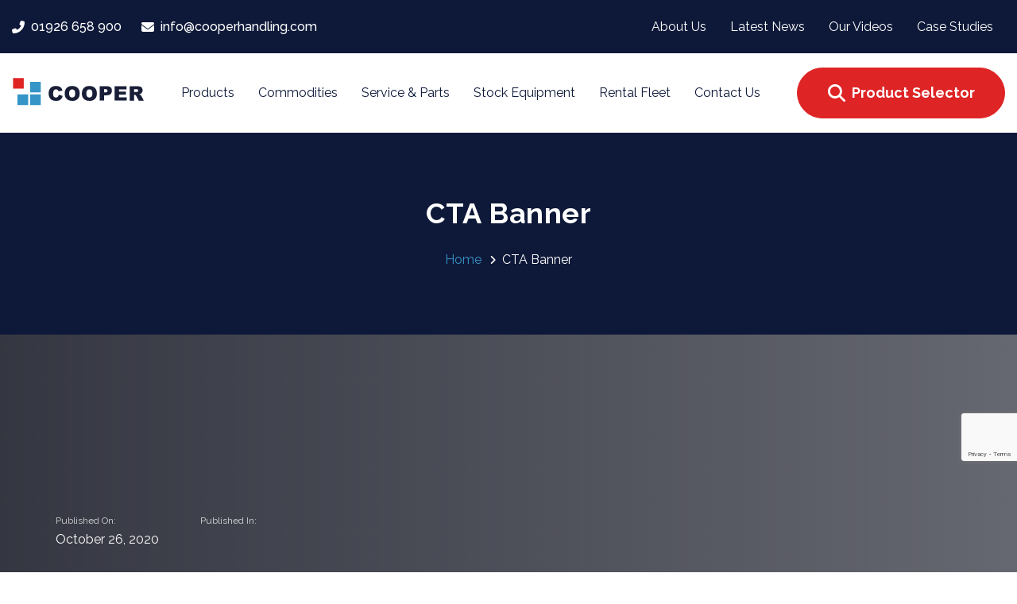

--- FILE ---
content_type: text/html; charset=UTF-8
request_url: https://cooperhandling.com/rcblocks/cta-banner/
body_size: 28913
content:
<!DOCTYPE html>
<html lang="en-GB">
<head>

	<meta charset="UTF-8">
	<meta name="viewport" content="width=device-width, initial-scale=1.0"/>
	<meta http-equiv="X-UA-Compatible" content="IE=edge">
	<link rel="profile" href="https://gmpg.org/xfn/11">
	<meta name="mobile-web-app-capable" content="yes">
<meta name="apple-mobile-web-app-capable" content="yes">
<meta name="apple-mobile-web-app-title" content="Cooper Handling - Freight, ports, intermodal terminals and other heavy lifting equipment..">
<link rel="pingback" href="https://cooperhandling.com/xmlrpc.php"/>
<meta name='robots' content='index, follow, max-image-preview:large, max-snippet:-1, max-video-preview:-1'/>

	<!-- This site is optimized with the Yoast SEO plugin v26.7 - https://yoast.com/wordpress/plugins/seo/ -->
	<title>CTA Banner | Cooper Handling</title>
	<link rel="canonical" href="https://cooperhandling.com/rcblocks/cta-banner/"/>
	<meta property="og:locale" content="en_GB"/>
	<meta property="og:type" content="article"/>
	<meta property="og:title" content="CTA Banner | Cooper Handling"/>
	<meta property="og:url" content="https://cooperhandling.com/rcblocks/cta-banner/"/>
	<meta property="og:site_name" content="Cooper Handling"/>
	<meta property="article:modified_time" content="2023-03-15T13:10:01+00:00"/>
	<meta name="twitter:card" content="summary_large_image"/>
	<meta name="twitter:label1" content="Estimated reading time"/>
	<meta name="twitter:data1" content="1 minute"/>
	<script type="application/ld+json" class="yoast-schema-graph">{"@context":"https://schema.org","@graph":[{"@type":"WebPage","@id":"https://cooperhandling.com/rcblocks/cta-banner/","url":"https://cooperhandling.com/rcblocks/cta-banner/","name":"CTA Banner | Cooper Handling","isPartOf":{"@id":"https://cooperhandling.com/#website"},"datePublished":"2020-10-26T15:16:51+00:00","dateModified":"2023-03-15T13:10:01+00:00","breadcrumb":{"@id":"https://cooperhandling.com/rcblocks/cta-banner/#breadcrumb"},"inLanguage":"en-GB","potentialAction":[{"@type":"ReadAction","target":["https://cooperhandling.com/rcblocks/cta-banner/"]}]},{"@type":"BreadcrumbList","@id":"https://cooperhandling.com/rcblocks/cta-banner/#breadcrumb","itemListElement":[{"@type":"ListItem","position":1,"name":"Home","item":"https://cooperhandling.com/"},{"@type":"ListItem","position":2,"name":"CTA Banner"}]},{"@type":"WebSite","@id":"https://cooperhandling.com/#website","url":"https://cooperhandling.com/","name":"Cooper Handling","description":"Freight, ports, intermodal terminals and other heavy lifting equipment..","publisher":{"@id":"https://cooperhandling.com/#organization"},"potentialAction":[{"@type":"SearchAction","target":{"@type":"EntryPoint","urlTemplate":"https://cooperhandling.com/?s={search_term_string}"},"query-input":{"@type":"PropertyValueSpecification","valueRequired":true,"valueName":"search_term_string"}}],"inLanguage":"en-GB"},{"@type":"Organization","@id":"https://cooperhandling.com/#organization","name":"Cooper Handling","url":"https://cooperhandling.com/","logo":{"@type":"ImageObject","inLanguage":"en-GB","@id":"https://cooperhandling.com/#/schema/logo/image/","url":"https://cooperhandling.com/wp-content/uploads/2020/07/primary-1.svg","contentUrl":"https://cooperhandling.com/wp-content/uploads/2020/07/primary-1.svg","width":250,"height":60,"caption":"Cooper Handling"},"image":{"@id":"https://cooperhandling.com/#/schema/logo/image/"}}]}</script>
	<!-- / Yoast SEO plugin. -->


<link rel='dns-prefetch' href='//fonts.googleapis.com'/>
<link rel="alternate" type="application/rss+xml" title="Cooper Handling &raquo; Feed" href="https://cooperhandling.com/feed/"/>
<link rel="alternate" type="application/rss+xml" title="Cooper Handling &raquo; Comments Feed" href="https://cooperhandling.com/comments/feed/"/>
<style type="text/css">.brave_popup{display:none}</style><script data-no-optimize="1">var brave_popup_data={};var bravepop_emailValidation=false;var brave_popup_videos={};var brave_popup_formData={};var brave_popup_adminUser=false;var brave_popup_pageInfo={"type":"single","pageID":902,"singleType":"rc_blocks"};var bravepop_emailSuggestions={};</script><link rel="alternate" title="oEmbed (JSON)" type="application/json+oembed" href="https://cooperhandling.com/wp-json/oembed/1.0/embed?url=https%3A%2F%2Fcooperhandling.com%2Frcblocks%2Fcta-banner%2F"/>
<link rel="alternate" title="oEmbed (XML)" type="text/xml+oembed" href="https://cooperhandling.com/wp-json/oembed/1.0/embed?url=https%3A%2F%2Fcooperhandling.com%2Frcblocks%2Fcta-banner%2F&#038;format=xml"/>
		<style id="content-control-block-styles">@media (max-width:640px){.cc-hide-on-mobile{display:none!important}}@media (min-width:641px) and (max-width:920px){.cc-hide-on-tablet{display:none!important}}@media (min-width:921px) and (max-width:1440px){.cc-hide-on-desktop{display:none!important}}</style>
		<style id='wp-img-auto-sizes-contain-inline-css' type='text/css'>img:is([sizes=auto i],[sizes^="auto," i]){contain-intrinsic-size:3000px 1500px}</style>
<style id='settings_style-css' media='all'>.wp-admin-bar-menu-redirect-deactivated a{background-color:#56a64c!important;color:#fff!important}.tlh_container_main{display:flex;width:100%}.tlh_container{background:#fff;border:1px solid #d3d3d3;padding:30px;border-radius:5px;margin-top:20px;width:70%;margin-right:20px}.tlh_container_contact{width:calc(30% - 40px);margin-right:20px;background:#fff;border:1px solid #d3d3d3;padding:30px;margin-top:20px;border-radius:5px;height:fit-content}@media (max-width:1200px){.tlh_container_main{display:block}.tlh_container,.tlh_container_contact{width:calc(100% - 110px);max-width:calc(100% - 110px);margin-right:20px;margin-left:20px;margin-bottom:20px}}body .tlh_container #setting-error-settings_updated{margin:30px 0!important;border:0!important;background-color:#56a64c!important;border-radius:2px!important;color:#fff!important;padding:20px!important}body .tlh_container #setting-error-settings_updated p{margin:0!important;padding:0!important}body .tlh_container #setting-error-settings_updated button{padding:0!important}body .tlh_container #setting-error-settings_updated .notice-dismiss:before{color:#fff!important;padding:20px!important}.tlh_container .tlh_container_inner{background:#f5f5f5;padding:30px 30px 10px 30px;border-radius:5px}.tlh_container .tlh_container_inner .form-table{background:#fff;padding:10px 30px;display:block;border-radius:5px;margin-bottom:30px}.tlh_container .tlh_container_inner .form-table tbody{width:100%;display:block}.tlh_container .tlh_container_inner .form-table tr{border-bottom:1px solid #f3f3f3;width:100%;display:block}.tlh_container .tlh_container_inner .form-table tr:last-child{border-bottom:0 solid #f3f3f3}.tlh_container .tlh_title{margin:30px 0}.tlh_container .tlh_desc{margin-bottom:0;width:300px;padding-bottom:30px}.tlh_container .tlh_label_desc{margin-top:20px;max-width:600px}.tlh_container .tlh_label_tip{background:#f5f5f5;padding:20px;border-radius:5px;height:fit-content;width:fit-content;display:block}.tlh_container_main .tlh_link{color:#fbc30d}body .tlh_container .button-primary{color:#2d2c36!important;background-color:#fbc30d!important;border-color:#fbc30d!important;font-weight:700!important;padding:15px 25px!important}.tlh_label_title{font-weight:600;margin-bottom:20px!important;display:block}.switch{position:relative;display:inline-block;width:60px;height:34px}.switch input{opacity:0;width:0;height:0}.slider{position:absolute;cursor:pointer;top:0;left:0;right:0;bottom:0;background-color:#ccc;-webkit-transition:.4s;transition:.4s}.slider:before{position:absolute;content:"";height:26px;width:26px;left:4px;bottom:4px;background-color:#fff;-webkit-transition:.4s;transition:.4s}input:checked+.slider{background-color:#fbc30d}input:focus+.slider{box-shadow:0 0 1px #fbc30d}input:checked+.slider:before{-webkit-transform:translateX(26px);-ms-transform:translateX(26px);transform:translateX(26px)}.slider.round{border-radius:34px}.slider.round:before{border-radius:50%}.tlh_container .tlh_container_inner .form-table input[type="text"],.tlh_container .tlh_container_inner .form-table input[type="password"]{width:400px;padding:8px 13px}.wpb_rcblock .vc_element-icon,#rcblock .vc_element-icon{font-family:dashicons;font-size:30px;color:#54ab26;font-weight:400;background-image:none}#rcblock .vc_element-icon.dashicons-clipboard:before{vertical-align:middle}#available-widgets [class*="reusable_block"] .widget-title:before{content:"\f481"}</style>


<style id='wp-emoji-styles-inline-css' type='text/css'>img.wp-smiley,img.emoji{display:inline!important;border:none!important;box-shadow:none!important;height:1em!important;width:1em!important;margin:0 .07em!important;vertical-align:-.1em!important;background:none!important;padding:0!important}</style>
<link rel='stylesheet' id='wp-block-library-css' href='https://cooperhandling.com/A.wp-includes,,_css,,_dist,,_block-library,,_style.min.css,,qver==6.9+wp-content,,_plugins,,_woocommerce,,_assets,,_client,,_blocks,,_wc-blocks.css,,qver==wc-10.4.3,Mcc.-9mV6mDQEL.css.pagespeed.cf.emr3QoVeNi.css' type='text/css' media='all'/>

<style id='global-styles-inline-css' type='text/css'>:root{--wp--preset--aspect-ratio--square:1;--wp--preset--aspect-ratio--4-3: 4/3;--wp--preset--aspect-ratio--3-4: 3/4;--wp--preset--aspect-ratio--3-2: 3/2;--wp--preset--aspect-ratio--2-3: 2/3;--wp--preset--aspect-ratio--16-9: 16/9;--wp--preset--aspect-ratio--9-16: 9/16;--wp--preset--color--black:#000;--wp--preset--color--cyan-bluish-gray:#abb8c3;--wp--preset--color--white:#fff;--wp--preset--color--pale-pink:#f78da7;--wp--preset--color--vivid-red:#cf2e2e;--wp--preset--color--luminous-vivid-orange:#ff6900;--wp--preset--color--luminous-vivid-amber:#fcb900;--wp--preset--color--light-green-cyan:#7bdcb5;--wp--preset--color--vivid-green-cyan:#00d084;--wp--preset--color--pale-cyan-blue:#8ed1fc;--wp--preset--color--vivid-cyan-blue:#0693e3;--wp--preset--color--vivid-purple:#9b51e0;--wp--preset--gradient--vivid-cyan-blue-to-vivid-purple:linear-gradient(135deg,#0693e3 0%,#9b51e0 100%);--wp--preset--gradient--light-green-cyan-to-vivid-green-cyan:linear-gradient(135deg,#7adcb4 0%,#00d082 100%);--wp--preset--gradient--luminous-vivid-amber-to-luminous-vivid-orange:linear-gradient(135deg,#fcb900 0%,#ff6900 100%);--wp--preset--gradient--luminous-vivid-orange-to-vivid-red:linear-gradient(135deg,#ff6900 0%,#cf2e2e 100%);--wp--preset--gradient--very-light-gray-to-cyan-bluish-gray:linear-gradient(135deg,#eee 0%,#a9b8c3 100%);--wp--preset--gradient--cool-to-warm-spectrum:linear-gradient(135deg,#4aeadc 0%,#9778d1 20%,#cf2aba 40%,#ee2c82 60%,#fb6962 80%,#fef84c 100%);--wp--preset--gradient--blush-light-purple:linear-gradient(135deg,#ffceec 0%,#9896f0 100%);--wp--preset--gradient--blush-bordeaux:linear-gradient(135deg,#fecda5 0%,#fe2d2d 50%,#6b003e 100%);--wp--preset--gradient--luminous-dusk:linear-gradient(135deg,#ffcb70 0%,#c751c0 50%,#4158d0 100%);--wp--preset--gradient--pale-ocean:linear-gradient(135deg,#fff5cb 0%,#b6e3d4 50%,#33a7b5 100%);--wp--preset--gradient--electric-grass:linear-gradient(135deg,#caf880 0%,#71ce7e 100%);--wp--preset--gradient--midnight:linear-gradient(135deg,#020381 0%,#2874fc 100%);--wp--preset--font-size--small:13px;--wp--preset--font-size--medium:20px;--wp--preset--font-size--large:36px;--wp--preset--font-size--x-large:42px;--wp--preset--spacing--20:.44rem;--wp--preset--spacing--30:.67rem;--wp--preset--spacing--40:1rem;--wp--preset--spacing--50:1.5rem;--wp--preset--spacing--60:2.25rem;--wp--preset--spacing--70:3.38rem;--wp--preset--spacing--80:5.06rem;--wp--preset--shadow--natural:6px 6px 9px rgba(0,0,0,.2);--wp--preset--shadow--deep:12px 12px 50px rgba(0,0,0,.4);--wp--preset--shadow--sharp:6px 6px 0 rgba(0,0,0,.2);--wp--preset--shadow--outlined:6px 6px 0 -3px #fff , 6px 6px #000;--wp--preset--shadow--crisp:6px 6px 0 #000}:where(.is-layout-flex){gap:.5em}:where(.is-layout-grid){gap:.5em}body .is-layout-flex{display:flex}.is-layout-flex{flex-wrap:wrap;align-items:center}.is-layout-flex > :is(*, div){margin:0}body .is-layout-grid{display:grid}.is-layout-grid > :is(*, div){margin:0}:where(.wp-block-columns.is-layout-flex){gap:2em}:where(.wp-block-columns.is-layout-grid){gap:2em}:where(.wp-block-post-template.is-layout-flex){gap:1.25em}:where(.wp-block-post-template.is-layout-grid){gap:1.25em}.has-black-color{color:var(--wp--preset--color--black)!important}.has-cyan-bluish-gray-color{color:var(--wp--preset--color--cyan-bluish-gray)!important}.has-white-color{color:var(--wp--preset--color--white)!important}.has-pale-pink-color{color:var(--wp--preset--color--pale-pink)!important}.has-vivid-red-color{color:var(--wp--preset--color--vivid-red)!important}.has-luminous-vivid-orange-color{color:var(--wp--preset--color--luminous-vivid-orange)!important}.has-luminous-vivid-amber-color{color:var(--wp--preset--color--luminous-vivid-amber)!important}.has-light-green-cyan-color{color:var(--wp--preset--color--light-green-cyan)!important}.has-vivid-green-cyan-color{color:var(--wp--preset--color--vivid-green-cyan)!important}.has-pale-cyan-blue-color{color:var(--wp--preset--color--pale-cyan-blue)!important}.has-vivid-cyan-blue-color{color:var(--wp--preset--color--vivid-cyan-blue)!important}.has-vivid-purple-color{color:var(--wp--preset--color--vivid-purple)!important}.has-black-background-color{background-color:var(--wp--preset--color--black)!important}.has-cyan-bluish-gray-background-color{background-color:var(--wp--preset--color--cyan-bluish-gray)!important}.has-white-background-color{background-color:var(--wp--preset--color--white)!important}.has-pale-pink-background-color{background-color:var(--wp--preset--color--pale-pink)!important}.has-vivid-red-background-color{background-color:var(--wp--preset--color--vivid-red)!important}.has-luminous-vivid-orange-background-color{background-color:var(--wp--preset--color--luminous-vivid-orange)!important}.has-luminous-vivid-amber-background-color{background-color:var(--wp--preset--color--luminous-vivid-amber)!important}.has-light-green-cyan-background-color{background-color:var(--wp--preset--color--light-green-cyan)!important}.has-vivid-green-cyan-background-color{background-color:var(--wp--preset--color--vivid-green-cyan)!important}.has-pale-cyan-blue-background-color{background-color:var(--wp--preset--color--pale-cyan-blue)!important}.has-vivid-cyan-blue-background-color{background-color:var(--wp--preset--color--vivid-cyan-blue)!important}.has-vivid-purple-background-color{background-color:var(--wp--preset--color--vivid-purple)!important}.has-black-border-color{border-color:var(--wp--preset--color--black)!important}.has-cyan-bluish-gray-border-color{border-color:var(--wp--preset--color--cyan-bluish-gray)!important}.has-white-border-color{border-color:var(--wp--preset--color--white)!important}.has-pale-pink-border-color{border-color:var(--wp--preset--color--pale-pink)!important}.has-vivid-red-border-color{border-color:var(--wp--preset--color--vivid-red)!important}.has-luminous-vivid-orange-border-color{border-color:var(--wp--preset--color--luminous-vivid-orange)!important}.has-luminous-vivid-amber-border-color{border-color:var(--wp--preset--color--luminous-vivid-amber)!important}.has-light-green-cyan-border-color{border-color:var(--wp--preset--color--light-green-cyan)!important}.has-vivid-green-cyan-border-color{border-color:var(--wp--preset--color--vivid-green-cyan)!important}.has-pale-cyan-blue-border-color{border-color:var(--wp--preset--color--pale-cyan-blue)!important}.has-vivid-cyan-blue-border-color{border-color:var(--wp--preset--color--vivid-cyan-blue)!important}.has-vivid-purple-border-color{border-color:var(--wp--preset--color--vivid-purple)!important}.has-vivid-cyan-blue-to-vivid-purple-gradient-background{background:var(--wp--preset--gradient--vivid-cyan-blue-to-vivid-purple)!important}.has-light-green-cyan-to-vivid-green-cyan-gradient-background{background:var(--wp--preset--gradient--light-green-cyan-to-vivid-green-cyan)!important}.has-luminous-vivid-amber-to-luminous-vivid-orange-gradient-background{background:var(--wp--preset--gradient--luminous-vivid-amber-to-luminous-vivid-orange)!important}.has-luminous-vivid-orange-to-vivid-red-gradient-background{background:var(--wp--preset--gradient--luminous-vivid-orange-to-vivid-red)!important}.has-very-light-gray-to-cyan-bluish-gray-gradient-background{background:var(--wp--preset--gradient--very-light-gray-to-cyan-bluish-gray)!important}.has-cool-to-warm-spectrum-gradient-background{background:var(--wp--preset--gradient--cool-to-warm-spectrum)!important}.has-blush-light-purple-gradient-background{background:var(--wp--preset--gradient--blush-light-purple)!important}.has-blush-bordeaux-gradient-background{background:var(--wp--preset--gradient--blush-bordeaux)!important}.has-luminous-dusk-gradient-background{background:var(--wp--preset--gradient--luminous-dusk)!important}.has-pale-ocean-gradient-background{background:var(--wp--preset--gradient--pale-ocean)!important}.has-electric-grass-gradient-background{background:var(--wp--preset--gradient--electric-grass)!important}.has-midnight-gradient-background{background:var(--wp--preset--gradient--midnight)!important}.has-small-font-size{font-size:var(--wp--preset--font-size--small)!important}.has-medium-font-size{font-size:var(--wp--preset--font-size--medium)!important}.has-large-font-size{font-size:var(--wp--preset--font-size--large)!important}.has-x-large-font-size{font-size:var(--wp--preset--font-size--x-large)!important}</style>

<style id='classic-theme-styles-inline-css' type='text/css'>.wp-block-button__link{color:#fff;background-color:#32373c;border-radius:9999px;box-shadow:none;text-decoration:none;padding:calc(.667em + 2px) calc(1.333em + 2px);font-size:1.125em}.wp-block-file__button{background:#32373c;color:#fff;text-decoration:none}</style>
<link rel='stylesheet' id='content-control-block-styles-css' href='https://cooperhandling.com/wp-content/plugins/A.content-control,,_dist,,_style-block-editor.css,,qver==2.6.5+contact-form-7,,_includes,,_css,,_styles.css,,qver==6.1.4+woocommerce,,_assets,,_css,,_woocommerce-layout.css,,qver==10.4.3,Mcc.Brcd1Yr5Dr.css.pagespeed.cf.Ahlw_6J9Vx.css' type='text/css' media='all'/>


<style id='woocommerce-smallscreen-css' media='only screen and (max-width: 768px)'>:root{--woocommerce:#720eec;--wc-green:#7ad03a;--wc-red:#a00;--wc-orange:#ffba00;--wc-blue:#2ea2cc;--wc-primary:#720eec;--wc-primary-text:#fcfbfe;--wc-secondary:#e9e6ed;--wc-secondary-text:#515151;--wc-highlight:#958e09;--wc-highligh-text:white;--wc-content-bg:#fff;--wc-subtext:#767676;--wc-form-border-color:rgba(32, 7, 7, 0.8);--wc-form-border-radius:4px;--wc-form-border-width:1px}.woocommerce table.shop_table_responsive thead,.woocommerce-page table.shop_table_responsive thead{display:none}.woocommerce table.shop_table_responsive tbody tr:first-child td:first-child,.woocommerce-page table.shop_table_responsive tbody tr:first-child td:first-child{border-top:0}.woocommerce table.shop_table_responsive tbody th,.woocommerce-page table.shop_table_responsive tbody th{display:none}.woocommerce table.shop_table_responsive tr,.woocommerce-page table.shop_table_responsive tr{display:block}.woocommerce table.shop_table_responsive tr td,.woocommerce-page table.shop_table_responsive tr td{display:block;text-align:right!important}.woocommerce table.shop_table_responsive tr td.order-actions,.woocommerce-page table.shop_table_responsive tr td.order-actions{text-align:left!important}.woocommerce table.shop_table_responsive tr td::before,.woocommerce-page table.shop_table_responsive tr td::before{content:attr(data-title) ": ";font-weight:700;float:left}.woocommerce table.shop_table_responsive tr td.actions::before,.woocommerce table.shop_table_responsive tr td.product-remove::before,.woocommerce-page table.shop_table_responsive tr td.actions::before,.woocommerce-page table.shop_table_responsive tr td.product-remove::before{display:none}.woocommerce table.shop_table_responsive tr:nth-child(2n) td,.woocommerce-page table.shop_table_responsive tr:nth-child(2n) td{background-color:rgba(0,0,0,.025)}.woocommerce table.my_account_orders tr td.order-actions,.woocommerce-page table.my_account_orders tr td.order-actions{text-align:left}.woocommerce table.my_account_orders tr td.order-actions::before,.woocommerce-page table.my_account_orders tr td.order-actions::before{display:none}.woocommerce table.my_account_orders tr td.order-actions .button,.woocommerce-page table.my_account_orders tr td.order-actions .button{float:none;margin:.125em .25em .125em 0}.woocommerce .col2-set .col-1,.woocommerce .col2-set .col-2,.woocommerce-page .col2-set .col-1,.woocommerce-page .col2-set .col-2{float:none;width:100%}.woocommerce ul.products[class*=columns-] li.product,.woocommerce-page ul.products[class*=columns-] li.product{width:48%;float:left;clear:both;margin:0 0 2.992em}.woocommerce ul.products[class*=columns-] li.product:nth-child(2n),.woocommerce-page ul.products[class*=columns-] li.product:nth-child(2n){float:right;clear:none!important}.woocommerce #content div.product div.images,.woocommerce #content div.product div.summary,.woocommerce div.product div.images,.woocommerce div.product div.summary,.woocommerce-page #content div.product div.images,.woocommerce-page #content div.product div.summary,.woocommerce-page div.product div.images,.woocommerce-page div.product div.summary{float:none;width:100%}.woocommerce #content table.cart .product-thumbnail,.woocommerce table.cart .product-thumbnail,.woocommerce-page #content table.cart .product-thumbnail,.woocommerce-page table.cart .product-thumbnail{display:none}.woocommerce #content table.cart td.actions,.woocommerce table.cart td.actions,.woocommerce-page #content table.cart td.actions,.woocommerce-page table.cart td.actions{text-align:left}.woocommerce #content table.cart td.actions .coupon,.woocommerce table.cart td.actions .coupon,.woocommerce-page #content table.cart td.actions .coupon,.woocommerce-page table.cart td.actions .coupon{float:none;padding-bottom:.5em}.woocommerce #content table.cart td.actions .coupon::after,.woocommerce #content table.cart td.actions .coupon::before,.woocommerce table.cart td.actions .coupon::after,.woocommerce table.cart td.actions .coupon::before,.woocommerce-page #content table.cart td.actions .coupon::after,.woocommerce-page #content table.cart td.actions .coupon::before,.woocommerce-page table.cart td.actions .coupon::after,.woocommerce-page table.cart td.actions .coupon::before{content:" ";display:table}.woocommerce #content table.cart td.actions .coupon::after,.woocommerce table.cart td.actions .coupon::after,.woocommerce-page #content table.cart td.actions .coupon::after,.woocommerce-page table.cart td.actions .coupon::after{clear:both}.woocommerce #content table.cart td.actions .coupon .button,.woocommerce #content table.cart td.actions .coupon .input-text,.woocommerce #content table.cart td.actions .coupon input,.woocommerce table.cart td.actions .coupon .button,.woocommerce table.cart td.actions .coupon .input-text,.woocommerce table.cart td.actions .coupon input,.woocommerce-page #content table.cart td.actions .coupon .button,.woocommerce-page #content table.cart td.actions .coupon .input-text,.woocommerce-page #content table.cart td.actions .coupon input,.woocommerce-page table.cart td.actions .coupon .button,.woocommerce-page table.cart td.actions .coupon .input-text,.woocommerce-page table.cart td.actions .coupon input{width:48%;box-sizing:border-box}.woocommerce #content table.cart td.actions .coupon .button.alt,.woocommerce #content table.cart td.actions .coupon .input-text+.button,.woocommerce table.cart td.actions .coupon .button.alt,.woocommerce table.cart td.actions .coupon .input-text+.button,.woocommerce-page #content table.cart td.actions .coupon .button.alt,.woocommerce-page #content table.cart td.actions .coupon .input-text+.button,.woocommerce-page table.cart td.actions .coupon .button.alt,.woocommerce-page table.cart td.actions .coupon .input-text+.button{float:right}.woocommerce #content table.cart td.actions .coupon .coupon-error-notice,.woocommerce table.cart td.actions .coupon .coupon-error-notice,.woocommerce-page #content table.cart td.actions .coupon .coupon-error-notice,.woocommerce-page table.cart td.actions .coupon .coupon-error-notice{clear:left;color:var(--wc-red);float:left;font-size:.75em;margin-bottom:0;text-align:left;width:48%}.woocommerce #content table.cart td.actions .button,.woocommerce table.cart td.actions .button,.woocommerce-page #content table.cart td.actions .button,.woocommerce-page table.cart td.actions .button{display:block;width:100%}.woocommerce .cart-collaterals .cart_totals,.woocommerce .cart-collaterals .cross-sells,.woocommerce .cart-collaterals .shipping_calculator,.woocommerce-page .cart-collaterals .cart_totals,.woocommerce-page .cart-collaterals .cross-sells,.woocommerce-page .cart-collaterals .shipping_calculator{width:100%;float:none;text-align:left}.woocommerce-page.woocommerce-checkout form.login .form-row,.woocommerce.woocommerce-checkout form.login .form-row{width:100%;float:none}.woocommerce #payment .terms,.woocommerce-page #payment .terms{text-align:left;padding:0}.woocommerce #payment #place_order,.woocommerce-page #payment #place_order{float:none;width:100%;box-sizing:border-box;margin-bottom:1em}.woocommerce .lost_reset_password .form-row-first,.woocommerce .lost_reset_password .form-row-last,.woocommerce-page .lost_reset_password .form-row-first,.woocommerce-page .lost_reset_password .form-row-last{width:100%;float:none;margin-right:0}.woocommerce-account .woocommerce-MyAccount-content,.woocommerce-account .woocommerce-MyAccount-navigation{float:none;width:100%}.single-product .twentythirteen .panel{padding-left:20px!important;padding-right:20px!important}</style>
<link rel='stylesheet' id='woocommerce-general-css' href='https://cooperhandling.com/wp-content/plugins/woocommerce/assets/css/woocommerce.css?ver=10.4.3' type='text/css' media='all'/>
<style id='woocommerce-inline-inline-css' type='text/css'>.woocommerce form .form-row .required{visibility:visible}</style>
<link rel='stylesheet' id='js_composer_front-css' href='https://cooperhandling.com/wp-content/plugins,_js_composer,_assets,_css,_js_composer.min.css,qver==8.7.2+plugins,_ave-core,_assets,_css,_ave-core.min.css,qver==6.9+themes,_ave,_assets,_vendors,_liquid-icon,_liquid-icon.min.css+themes,_ave,_assets,_vendors,_font-awesome,_css,_font-awesome.min.css+themes,_ave,_assets,_vendors,_bootstrap,_css,_bootstrap.min.css+themes,_ave,_assets,_vendors,_jquery-ui,_jquery-ui.css+themes,_ave,_assets,_vendors,_fresco,_css,_fresco.css+themes,_ave,_assets,_vendors,_lity,_lity.min.css+themes,_ave,_style.css+themes,_ave,_assets,_css,_theme.min.css+themes,_ave,_assets,_vendors,_flickity,_flickity.min.css+themes,_ave,_assets,_css,_theme-shop.min.css+themes,_ave-child,_style.css,qver==6.9.pagespeed.cc.xjuK82wAOh.css' type='text/css' media='all'/>












<link rel='stylesheet' id='redux-google-fonts-liquid_one_opt-css' href='https://fonts.googleapis.com/css?family=Raleway%3A400%2C700%2C500&#038;ver=6.9' type='text/css' media='all'/>
<link rel='stylesheet' id='liquid-dynamic-css-css' href='//cooperhandling.com/wp-content/uploads/liquid-styles/liquid-css-902.css,qtimestamp==1768315219,aver==6.9+liquid-responsive-100.css,qtimestamp==1595432898,aver==6.9.pagespeed.cc.o0RPygStfI.css' type='text/css' media='all'/>

<script src="https://cooperhandling.com/wp-includes,_js,_jquery,_jquery.min.js,qver==3.7.1+wp-includes,_js,_jquery,_jquery-migrate.min.js,qver==3.4.1+wp-content,_plugins,_woocommerce,_assets,_js,_jquery-blockui,_jquery.blockUI.min.js,qver==2.7.0-wc.10.4.3.pagespeed.jc.fM1Fffby60.js"></script><script>eval(mod_pagespeed_zTAsW_19em);</script>
<script>eval(mod_pagespeed_VBSQFfAYzw);</script>
<script>eval(mod_pagespeed_hgLZFdlhdl);</script>
<script type="text/javascript" id="wc-add-to-cart-js-extra">//<![CDATA[
var wc_add_to_cart_params={"ajax_url":"/wp-admin/admin-ajax.php","wc_ajax_url":"/?wc-ajax=%%endpoint%%","i18n_view_cart":"View basket","cart_url":"https://cooperhandling.com","is_cart":"","cart_redirect_after_add":"no"};
//]]></script>
<script type="text/javascript" id="wc-add-to-cart-js" data-wp-strategy="defer">//<![CDATA[
jQuery(function(t){if("undefined"==typeof wc_add_to_cart_params)return!1;var a=function(){this.requests=[],this.addRequest=this.addRequest.bind(this),this.run=this.run.bind(this),this.$liveRegion=this.createLiveRegion(),t(document.body).on("click",".add_to_cart_button:not(.wc-interactive)",{addToCartHandler:this},this.onAddToCart).on("keydown",".add_to_cart_button:not(.wc-interactive)",{addToCartHandler:this},t=>{" "===t.key&&(t.preventDefault(),t.target.click())}).on("click",".remove_from_cart_button",{addToCartHandler:this},this.onRemoveFromCart).on("keydown",".remove_from_cart_button",this.onKeydownRemoveFromCart).on("added_to_cart",{addToCartHandler:this},this.onAddedToCart).on("removed_from_cart",{addToCartHandler:this},this.onRemovedFromCart).on("ajax_request_not_sent.adding_to_cart",this.updateButton)};a.prototype.addRequest=function(t){this.requests.push(t),1===this.requests.length&&this.run()},a.prototype.run=function(){var a=this,e=a.requests[0].complete;a.requests[0].complete=function(){"function"==typeof e&&e(),a.requests.shift(),a.requests.length>0&&a.run()},t.ajax(this.requests[0])},a.prototype.onAddToCart=function(a){var e=t(this);if(e.is(".ajax_add_to_cart")){if(!e.attr("data-product_id"))return!0;if(a.data.addToCartHandler.$liveRegion.text("").removeAttr("aria-relevant"),a.preventDefault(),e.removeClass("added"),e.addClass("loading"),!1===t(document.body).triggerHandler("should_send_ajax_request.adding_to_cart",[e]))return t(document.body).trigger("ajax_request_not_sent.adding_to_cart",[!1,!1,e]),!0;var r={};t.each(e.data(),function(t,a){r[t]=a}),t.each(e[0].dataset,function(t,a){r[t]=a}),t(document.body).trigger("adding_to_cart",[e,r]),a.data.addToCartHandler.addRequest({type:"POST",url:wc_add_to_cart_params.wc_ajax_url.toString().replace("%%endpoint%%","add_to_cart"),data:r,success:function(a){a&&(a.error&&a.product_url?window.location=a.product_url:"yes"!==wc_add_to_cart_params.cart_redirect_after_add?t(document.body).trigger("added_to_cart",[a.fragments,a.cart_hash,e]):window.location=wc_add_to_cart_params.cart_url)},dataType:"json"})}},a.prototype.onRemoveFromCart=function(a){var e=t(this),r=e.closest(".woocommerce-mini-cart-item");a.data.addToCartHandler.$liveRegion.text("").removeAttr("aria-relevant"),a.preventDefault(),r.block({message:null,overlayCSS:{opacity:.6}}),a.data.addToCartHandler.addRequest({type:"POST",url:wc_add_to_cart_params.wc_ajax_url.toString().replace("%%endpoint%%","remove_from_cart"),data:{cart_item_key:e.data("cart_item_key")},success:function(a){a&&a.fragments?t(document.body).trigger("removed_from_cart",[a.fragments,a.cart_hash,e]):window.location=e.attr("href")},error:function(){window.location=e.attr("href")},dataType:"json"})},a.prototype.onKeydownRemoveFromCart=function(a){" "===a.key&&(a.preventDefault(),t(this).trigger("click"))},a.prototype.updateButton=function(a,e,r,o){if(o=void 0!==o&&o){if(o.removeClass("loading"),e&&o.addClass("added"),e&&!wc_add_to_cart_params.is_cart&&0===o.parent().find(".added_to_cart").length){var d=document.createElement("a");d.href=wc_add_to_cart_params.cart_url,d.className="added_to_cart wc-forward",d.title=wc_add_to_cart_params.i18n_view_cart,d.textContent=wc_add_to_cart_params.i18n_view_cart,o.after(d)}t(document.body).trigger("wc_cart_button_updated",[o])}},a.prototype.updateFragments=function(a,e){e&&(t.each(e,function(a){t(a).addClass("updating").fadeTo("400","0.6").block({message:null,overlayCSS:{opacity:.6}})}),t.each(e,function(a,e){t(a).replaceWith(e),t(a).stop(!0).css("opacity","1").unblock()}),t(document.body).trigger("wc_fragments_loaded"))},a.prototype.alertCartUpdated=function(t,a,e,r){if(r=void 0!==r&&r){var o=r.data("success_message");if(!o)return;t.data.addToCartHandler.$liveRegion.delay(1e3).text(o).attr("aria-relevant","all")}},a.prototype.createLiveRegion=function(){var a=t(".widget_shopping_cart_live_region");return a.length?a:t('<div class="widget_shopping_cart_live_region screen-reader-text" role="status"></div>').appendTo("body")},a.prototype.onAddedToCart=function(t,a,e,r){t.data.addToCartHandler.updateButton(t,a,e,r),t.data.addToCartHandler.updateFragments(t,a),t.data.addToCartHandler.alertCartUpdated(t,a,e,r)},a.prototype.onRemovedFromCart=function(t,a,e,r){t.data.addToCartHandler.updateFragments(t,a),t.data.addToCartHandler.alertCartUpdated(t,a,e,r)},new a});
//]]></script>
<script type="text/javascript" id="wc-js-cookie-js" defer="defer" data-wp-strategy="defer">//<![CDATA[
!function(e,t){"object"==typeof exports&&"undefined"!=typeof module?module.exports=t():"function"==typeof define&&define.amd?define(t):(e="undefined"!=typeof globalThis?globalThis:e||self,function(){var n=e.Cookies,o=e.Cookies=t();o.noConflict=function(){return e.Cookies=n,o}}())}(this,function(){"use strict";function e(e){for(var t=1;t<arguments.length;t++){var n=arguments[t];for(var o in n)e[o]=n[o]}return e}return function t(n,o){function r(t,r,i){if("undefined"!=typeof document){"number"==typeof(i=e({},o,i)).expires&&(i.expires=new Date(Date.now()+864e5*i.expires)),i.expires&&(i.expires=i.expires.toUTCString()),t=encodeURIComponent(t).replace(/%(2[346B]|5E|60|7C)/g,decodeURIComponent).replace(/[()]/g,escape);var c="";for(var u in i)i[u]&&(c+="; "+u,!0!==i[u]&&(c+="="+i[u].split(";")[0]));return document.cookie=t+"="+n.write(r,t)+c}}return Object.create({set:r,get:function(e){if("undefined"!=typeof document&&(!arguments.length||e)){for(var t=document.cookie?document.cookie.split("; "):[],o={},r=0;r<t.length;r++){var i=t[r].split("="),c=i.slice(1).join("=");try{var u=decodeURIComponent(i[0]);if(o[u]=n.read(c,u),e===u)break}catch(f){}}return e?o[e]:o}},remove:function(t,n){r(t,"",e({},n,{expires:-1}))},withAttributes:function(n){return t(this.converter,e({},this.attributes,n))},withConverter:function(n){return t(e({},this.converter,n),this.attributes)}},{attributes:{value:Object.freeze(o)},converter:{value:Object.freeze(n)}})}({read:function(e){return'"'===e[0]&&(e=e.slice(1,-1)),e.replace(/(%[\dA-F]{2})+/gi,decodeURIComponent)},write:function(e){return encodeURIComponent(e).replace(/%(2[346BF]|3[AC-F]|40|5[BDE]|60|7[BCD])/g,decodeURIComponent)}},{path:"/"})});
//]]></script>
<script type="text/javascript" id="woocommerce-js-extra">//<![CDATA[
var woocommerce_params={"ajax_url":"/wp-admin/admin-ajax.php","wc_ajax_url":"/?wc-ajax=%%endpoint%%","i18n_password_show":"Show password","i18n_password_hide":"Hide password"};
//]]></script>
<script type="text/javascript" id="woocommerce-js" defer="defer" data-wp-strategy="defer">//<![CDATA[
function on_keydown_remove_from_cart(e){" "===e.key&&(e.preventDefault(),e.currentTarget.click())}function focus_populate_live_region(){var e=["woocommerce-message","woocommerce-error","wc-block-components-notice-banner"].map(function(e){return"."+e+'[role="alert"]'}).join(", "),o=document.querySelectorAll(e);if(0!==o.length){var t=o[0];t.setAttribute("tabindex","-1");var n=setTimeout(function(){t.focus(),clearTimeout(n)},500)}}function refresh_sorted_by_live_region(){var e=document.querySelector(".woocommerce-result-count");if(e){var o=e.innerHTML;e.setAttribute("aria-hidden","true");var t=setTimeout(function(){e.setAttribute("aria-hidden","false"),e.innerHTML="",e.innerHTML=o,clearTimeout(t)},2e3)}}function on_document_ready(){focus_populate_live_region(),refresh_sorted_by_live_region()}jQuery(function(e){e(".woocommerce-ordering").on("change","select.orderby",function(){e(this).closest("form").trigger("submit")}),e("input.qty:not(.product-quantity input.qty)").each(function(){var o=parseFloat(e(this).attr("min"));o>=0&&parseFloat(e(this).val())<o&&e(this).val(o)});var o="store_notice"+(e(".woocommerce-store-notice").data("noticeId")||"");if("hidden"===Cookies.get(o))e(".woocommerce-store-notice").hide();else{function t(o){["Enter"," "].includes(o.key)&&(o.preventDefault(),e(".woocommerce-store-notice__dismiss-link").click())}e(".woocommerce-store-notice").show(),e(".woocommerce-store-notice__dismiss-link").on("click",function n(r){Cookies.set(o,"hidden",{path:"/"}),e(".woocommerce-store-notice").hide(),r.preventDefault(),e(".woocommerce-store-notice__dismiss-link").off("click",n).off("keydown",t)}).on("keydown",t)}e(".woocommerce-input-wrapper span.description").length&&e(document.body).on("click",function(){e(".woocommerce-input-wrapper span.description:visible").prop("aria-hidden",!0).slideUp(250)}),e(".woocommerce-input-wrapper").on("click",function(e){e.stopPropagation()}),e(".woocommerce-input-wrapper :input").on("keydown",function(o){var t=e(this).parent().find("span.description");if(27===o.which&&t.length&&t.is(":visible"))return t.prop("aria-hidden",!0).slideUp(250),o.preventDefault(),!1}).on("click focus",function(){var o=e(this).parent(),t=o.find("span.description");o.addClass("currentTarget"),e(".woocommerce-input-wrapper:not(.currentTarget) span.description:visible").prop("aria-hidden",!0).slideUp(250),t.length&&t.is(":hidden")&&t.prop("aria-hidden",!1).slideDown(250),o.removeClass("currentTarget")}),e.scroll_to_notices=function(o){o.length&&e("html, body").animate({scrollTop:o.offset().top-100},1e3)},e('.woocommerce form .woocommerce-Input[type="password"]').wrap('<span class="password-input"></span>'),e(".woocommerce form input").filter(":password").parent("span").addClass("password-input"),e(".password-input").each(function(){const o=e(this).find("input").attr("id");e(this).append('<button type="button" class="show-password-input" aria-label="'+woocommerce_params.i18n_password_show+'" aria-describedBy="'+o+'"></button>')}),e(".show-password-input").on("click",function(o){o.preventDefault(),e(this).hasClass("display-password")?(e(this).removeClass("display-password"),e(this).attr("aria-label",woocommerce_params.i18n_password_show)):(e(this).addClass("display-password"),e(this).attr("aria-label",woocommerce_params.i18n_password_hide)),e(this).hasClass("display-password")?e(this).siblings(['input[type="password"]']).prop("type","text"):e(this).siblings('input[type="text"]').prop("type","password"),e(this).siblings("input").focus()}),e("a.coming-soon-footer-banner-dismiss").on("click",function(o){var t=e(o.target);e.ajax({type:"post",url:t.data("rest-url"),data:{woocommerce_meta:{coming_soon_banner_dismissed:"yes"}},beforeSend:function(e){e.setRequestHeader("X-WP-Nonce",t.data("rest-nonce"))},complete:function(){e("#coming-soon-footer-banner").hide()}})}),"undefined"==typeof wc_add_to_cart_params&&e(document.body).on("keydown",".remove_from_cart_button",on_keydown_remove_from_cart),e(document.body).on("item_removed_from_classic_cart updated_wc_div",focus_populate_live_region)}),document.addEventListener("DOMContentLoaded",on_document_ready);
//]]></script>
<script type="text/javascript" id="vc_woocommerce-add-to-cart-js-js">//<![CDATA[
(function($){'use strict';$(document).ready(function(){$('body').on('adding_to_cart',function(event,$button){if($button&&$button.hasClass('vc_gitem-link')){$button.addClass('vc-gitem-add-to-cart-loading-btn').parents('.vc_grid-item-mini').addClass('vc-woocommerce-add-to-cart-loading').append($('<div class="vc_wc-load-add-to-loader-wrapper"><div class="vc_wc-load-add-to-loader"></div></div>'));}}).on('added_to_cart',function(event,fragments,cart_hash,$button){if('undefined'===typeof($button)){$button=$('.vc-gitem-add-to-cart-loading-btn');}if($button&&$button.hasClass('vc_gitem-link')){$button.removeClass('vc-gitem-add-to-cart-loading-btn').parents('.vc_grid-item-mini').removeClass('vc-woocommerce-add-to-cart-loading').find('.vc_wc-load-add-to-loader-wrapper').remove();}});});})(window.jQuery);
//]]></script>
<script type="text/javascript" src="https://cooperhandling.com/wp-content/themes/ave/assets/vendors/inline.js?ver=1.0" id="color-variable-js"></script>
<script type="text/javascript" id="color-variable-js-after">//<![CDATA[
function testCSSVariables(){var e="rgb(255, 198, 0)",o=document.createElement("span");o.style.setProperty("--color",e),o.style.setProperty("background","var(--color)"),document.body.appendChild(o);var r=getComputedStyle(o).backgroundColor===e;return document.body.removeChild(o),r};
//]]></script>
<script type="text/javascript" src="https://cooperhandling.com/wp-content/plugins/ave-core/shortcodes/blog/script.min.js?ver=6.9" id="ld_blog_script-js"></script>
<script></script><link rel="https://api.w.org/" href="https://cooperhandling.com/wp-json/"/><link rel="EditURI" type="application/rsd+xml" title="RSD" href="https://cooperhandling.com/xmlrpc.php?rsd"/>
<meta name="generator" content="WordPress 6.9"/>
<meta name="generator" content="WooCommerce 10.4.3"/>
<link rel='shortlink' href='https://cooperhandling.com/?p=902'/>
<!-- CANDDi https://www.canddi.com/privacy -->
            <script async type='text/javascript' src='//cdns.canddi.com/p/b2aed1caf203f35404c3be3321f1830d.js'></script>
            <noscript style='position: absolute; left: -10px;'><img src='https://i.canddi.com/i.gif?A=b2aed1caf203f35404c3be3321f1830d'/></noscript>
            <!-- /END CANDDi --><link rel="alternate" href="https://cooperhandling.com/rcblocks/cta-banner/" hreflang="en-gb"/>
<link rel="alternate" href="https://cooperhandling.ie/rcblocks/cta-banner/" hreflang="en-ie"/>

	<link rel="shortcut icon" href="https://cooperhandling.com/wp-content/uploads/2020/07/xfav.png.pagespeed.ic.slOfR0nMk8.png"/>
	<script type="text/javascript">window.liquidParams={mobileNavBreakpoint:1199}</script>	<noscript><style>.woocommerce-product-gallery{opacity:1!important}</style></noscript>
	<style type="text/css">.recentcomments a{display:inline!important;padding:0!important;margin:0!important}</style><meta name="generator" content="Powered by WPBakery Page Builder - drag and drop page builder for WordPress."/>
<link rel="icon" href="https://cooperhandling.com/wp-content/uploads/2020/07/cropped-fav-32x32.png.pagespeed.ce.SlxcnXXlNu.png" sizes="32x32"/>
<link rel="icon" href="https://cooperhandling.com/wp-content/uploads/2020/07/xcropped-fav-192x192.png.pagespeed.ic.8QDCPUQQUe.png" sizes="192x192"/>
<link rel="apple-touch-icon" href="https://cooperhandling.com/wp-content/uploads/2020/07/xcropped-fav-180x180.png.pagespeed.ic.1cCm02th4C.png"/>
<meta name="msapplication-TileImage" content="https://cooperhandling.com/wp-content/uploads/2020/07/cropped-fav-270x270.png"/>
		<style type="text/css" id="wp-custom-css">
			/* Product Selector */

.product-selector {
	position: fixed; 
	bottom: 15px; 
	left: 15px; 
	z-index: 999; 
	background-color: #de2425; 
	border-radius: 30px; 
	padding: 15px 25px;
	color: #fff;
	font-weight: 500;
}
.product-selector:hover {
	background-color: #3794c7; 
	color: #fff;
}
.woocommerce ul.products li.product .price, .woocommerce ul.products li.product h3 {
    min-height: 55px;
    font-size: 16px;
    margin-bottom: 4px;
}
.product .ld-sp-info > p {
	margin-bottom: 0 !important;
}
/* Smooth Scroll */

html {
  scroll-behavior: smooth;
}

/* Page Anchors */

.anchor {
	position: absolute !important;
	top: -100px;
	left: 0;
	pointer-events: none;
}
@media (max-width: 1199px){
	.anchor {
		top: -20px;
	}
}

/* Mobile */

@media (max-width:992px) {
	.mobile-center * {
		text-align: center !important;
	}
}

/* Woocommerce */

/* Product Widget */
.products .ld-sp-info {
	border-top: 2px solid #f8f8f8;
}
.products .ld-sp-info h3 a {
  font-weight: 600;
}
.products .ld-sp-info-inner strong > a, .products .ld-sp-info strong > a {
  background-color: #3893c6 !important;
  color: #fff;
  padding: 15px 20px;
  display: inline-block;
}
.woocommerce .ld-sp .ld-sp-info>div+div {
  margin-top: 0px;
}

/* Short Desc/Image */

.woocommerce .product {
	padding-top: 30px !important;
}
body .ld-product-images .woocommerce-product-gallery {
	border-radius: 20px;
	overflow: hidden;
}
.video-background {
	background-color: #f8f8f8;
	padding: 0;
  width: fit-content;
  margin: auto;
}
.video-background iframe {
  border-radius: 10px;
}
.woocommerce-product-gallery .flex-control-nav.flex-control-thumbs li img, .woocommerce-product-gallery .flex-viewport {
    -webkit-box-shadow: 0px 10px 40px 2px rgba(0,0,0,0.08) !important;
    -moz-box-shadow: 0px 10px 40px 2px rgba(0,0,0,0.08) !important;
    box-shadow: 0px 10px 40px 2px rgba(0,0,0,0.08) !important;
		border-radius: 10px;
}
.pswp__caption__center {
	display: none;
}
.woocommerce div.product div.images ol.flex-control-nav, .flex-control-nav.flex-control-thumbs, body .ld-product-images .woocommerce-product-gallery {
	overflow: visible;
}
.fa.fa-twitter, .fa.fa-facebook, .fa-pinterest-p, .fa.fa-linkedin, .fa.fa-youtube, .fa.fa-instagram {
	color: #3794c7 !important;
}
.fa.fa-twitter:hover, .fa.fa-facebook:hover, .fa-pinterest-p:hover, .fa.fa-linkedin:hover, .fa.fa-youtube:hover, .fa.fa-instagram:hover {
	color: #de2425 !important;
}
.woocommerce div.product .product_title {
	color: #3794c7 !important;
}
.woocommerce .summary.entry-summary.ld-product-summary .price {
	display: none !important;
}
.woocommerce .woocommerce-product-details__short-description {
	display: grid;
	margin-bottom: 40px !important;
}
.button-enquire {
	background-color: #de2425 !important;
	color: #fff !important;
	margin: 20px 0 !important;
	margin-right: 10px !important;
	padding: 1.15em 2.1em;
	width: fit-content !important;
	transition: 0.5s;
	font-weight: 600;
	border-radius: 50px;
}
.button-enquire:hover {
	background-color: #3794c7 !important;
	transition: 0.5s;
}
.button-specification {
	background-color: #3893c6 !important;
	color: #fff !important;
	margin: 20px 0 !important;
	padding: 1.15em 2.1em;
	width: fit-content !important;
	transition: 0.5s;
	font-weight: 600;
	border-radius: 50px;
}
.button-specification:hover {
	background-color: #0e1939 !important;
}
.icon-specification {
	background-color: #de2425;
	padding: 15px;
	transition: 0.5s;
}
.icon-specification:hover {
	background-color: #3893c6;
	transition: 0.5s;
}
.icon-specification i {
	color: #fff;
	font-size: 22px !important;
	font-weight: 500;
}
.button_container {
	min-height: fit-content;
  display: flex;
}
@media screen and (min-width: 992px) and (max-width: 1200px) {
	.icon-specification, .button-view {
		padding: 10px !important;
	}
}
@media (max-width: 500px) {
	.button_container {
		display: block;
	}
	.button_container .button-enquire, .button_container .button-specification 	 {
		display: block;
		width: 100% !important;
		text-align: center;
	}
	.woocommerce.columns-4 ul.products li.product, .woocommerce ul.products.columns-4 li.product {
    min-width: 100% !important;
	}
}
/* Tabs */
.tabs-content {
	border-radius: 0px 0px 20px 20px;
	overflow: hidden;
	margin-bottom: 30px
}
.woocommerce-tabs .tabs-nav li.active a, .woocommerce-tabs .tabs-nav li.active:hover a {
	border-radius: 20px 20px 0 0;
}
@media (max-width: 767px) {
	.woocommerce-tabs .tabs-nav li.active a, .woocommerce-tabs .tabs-nav li.active:hover a {
		border-radius: 20px;
	}
	body .woocommerce-tabs .tabs-nav {
	  padding: 0 0 20px 0 !important;
	}
	.tabs-content {
    border-radius: 20px;
	}
}
.description-background {
	border-top: 3px solid #0e1939 !important;
	background-color: #f8f8f8;
	padding: 30px;
}
.woocommerce-Tabs-panel--videos, .woocommerce-Tabs-panel--photos, .woocommerce-Tabs-panel--blogs,
.woocommerce-Tabs-panel--case-studies{
	border-top: 3px solid #0e1939 !important;
	background-color: #f8f8f8;
	padding: 30px 30px 0 30px;
}
.woocommerce-Tabs-panel--blogs .media-background .liquid-blog-grid .liquid-lp, .woocommerce-Tabs-panel--case-studies .media-background .liquid-blog-grid .liquid-lp {
	background-color: #fff;
}
.enquire-container {
	border-radius: 20px;
	overflow: hidden;
	margin-bottom: 30px;
}
.tab-error {
	padding: 40px;
	text-align: center;
}
.woocommerce-tabs .tabs-nav > li > a:hover {
  border-radius: 20px 20px 0 0;
}
.photo_ulist {
	column-count: 2;
  padding: 0;
}
@media (max-width:992px) {
	.photo_ulist {
		column-count: 1;
	}
}
.photo_ulist img {
	display: block;
  border-radius: 10px;
  margin-bottom: 15px;
	height: 300px;
	width: 100%;
	object-fit: cover;
}
@media (max-width:768px) {
	.woocommerce .container .product {
		display: grid !important;
	}
}
/* Related */
.woocommerce .container .related.products {
	border-radius: 20px;
}
/* Breadcrumbs */
.woocommerce.single .ld-shop-topbar {
	background-color: #0e1939 !important;
	margin-bottom: 40px !important;
}
.woocommerce .woocommerce-breadcrumb a, ul.breadcrumbs > li:not(:last-child):after {
	color: #fff !important;
	font-weight: 500;
}
ul.breadcrumbs > li {
	color: #3794c7 !important;
	font-weight: 500;
}
/* Description */
.woocommerce-tabs .tabs-nav {
	padding: 0 !important;
	margin: 0 !important;
}
.product-phone {
	margin-right: 20px !important;
	margin-bottom: 20px !important;
}
.woocommerce-tabs .woocommerce-Tabs-panel--description > h2, .yikes-custom-woo-tab-title {
	display: none !important;
}
.woocommerce-tabs .tabs-nav li.active a, .woocommerce-tabs .tabs-nav li.active:hover a {
	background-color: #0e1939 !important;
	color: #fff !important;
	padding: 20px 33px !important;
	font-weight: 600 !important;
}
.woocommerce-tabs .tabs-nav > li > a {
	background-color: transparent !important;
	color: #0e1939 !important;
	padding: 20px 33px !important;
	font-weight: 600 !important;
}
.woocommerce-tabs .tabs-nav > li > a:hover {
	background-color: #eeeeee !important;
	color: #0e1939 !important;
	padding: 20px 33px !important;
	font-weight: 600 !important;
}
.woocommerce-tabs .lqd-contact-form input[type=submit] {
	height: 60px !important;
	font-weight: 600 !important;
}
/* Related Products */
.related.products {
	background-color: #f7f7f7 !important;
	padding: 30px 30px 0 30px !important;
	margin-bottom: 30px !important;
}
.related.products > h2 {
	margin: 0 0 30px 0 !important;
}
.woocommerce .ld-sp-mhs-1 {
	margin: 0 !important;
}
@media (max-width: 766px) {
	.woocommerce ul.products[class*=columns-] li.product, .woocommerce-page ul.products[class*=columns-] li.product {
    margin: 0 0 15px !important;
	}
	.woocommerce .ld-sp-mhs-1 .ld-sp-info {
    padding: 20px !important;
	}
}
.woocommerce .ld-sp-mhs-1 .ld-sp-info-inner {
	padding:0;
}
/* Categories */
.woocommerce .ld-shop-topbar.fullwidth {
	display: none;
}
.archive.woocommerce.woocommerce-page #content {
	background-color: #f7f7f7;
	padding-top: 40px;
}

/* Menu */

@media (min-width: 1200px) {
	.nav-item-children {
		padding: 0 !important;
		border-radius: 0 !important;
	}
	.nav-item-children > li > a {
		padding: 20px 16px;
	}
	.main-nav .children > li > a, .nav-item-children > li > a  {
		color: #0e1939 !important;
	}
	.main-nav .children > li:hover > a, .nav-item-children > li:hover > a {
		background-color: #fff !important;
		color: #3794c7 !important;
	}
}
@media (max-width: 1200px) {
	.header .submenu-expander {
		background-color: rgba(0, 0, 0, 0.00) !important;
	}
	.nav-item-children {
		padding: 0 !important;
	}
	.nav-item-children > li > a, ul.nav.main-nav > li > a {
		padding: 20px 30px !important;
		font-size: 16px !important;
		line-height: 22px !important;
	}
	.main-header .main-nav ul li a {
		padding: 20px 50px !important;
	}
	.main-nav .children > li > a, .nav-item-children > li > a, .nav-item-children > li.current-menu-item > a, .nav-item-children > li:hover > a  {
		color: #fff !important;
		background-color: #0b1531 !important;
	}
}

/* Cursor */
.vc_mobile body {
  cursor: auto !important;
}

/* Button */
.btn:hover, .mainbar-wrap .btn-icon, .rev-btn, .lqd-contact-form-inputs-sm input[type=submit] {
  transform: translateY(0px) !important;
  box-shadow: 0px 0px 0px rgba(0, 0, 0, 0.00), 0px 0px 0px rgba(0, 0, 0, 0.00), 0px 0px 0px rgba(0, 0, 0, 0.00), 0px 0px 0px rgba(0, 0, 0, 0.00), 0px 0px 0px rgba(0, 0, 0, 0.00) !important;
	transition: 0.5s !important;
}
.btn, .mainbar-wrap .btn-icon, .rev-btn, .wpcf7-form-control .wpcf7-form-control.wpcf7-submit {
	transition: 0.5s;
}
.button-middle {
  text-align: center;
}

/* Contact Form */

.lqd-contact-form-inputs-sm input[type=submit], .enquire-container .lqd-contact-form input[type=submit] {
	background-color: #de2425 !important;
  color: #fff !important;
  padding: 15px 30px !important;
  font-weight: 600 !important;
	border: 0 solid transparent !important;
	width: auto !important;
	height: auto !important;
}
body .lqd-contact-form-inputs-sm input[type=submit]:hover, body .lqd-contact-form-inputs-sm input[type=submit]:focus, .woocommerce-tabs .lqd-contact-form input[type=submit]:hover, .woocommerce-tabs .lqd-contact-form input[type=submit]:focus {
	background-color: #3794c7 !important;
  color: #fff !important;
	transform: translateY(0px);
  box-shadow: 0px 0px 0px rgba(0, 0, 0, 0.00), 0px 0px 0px rgba(0, 0, 0, 0.00), 0px 0px 0px rgba(0, 0, 0, 0.00), 0px 0px 0px rgba(0, 0, 0, 0.00), 0px 0px 0px rgba(0, 0, 0, 0.00);
}
.lqd-contact-form-inputs-underlined input, .lqd-contact-form-inputs-underlined .ui-selectmenu-button, .lqd-contact-form-inputs-underlined textarea {
	border-color: #0e1939 !important;
	color: #0e1939 !important;
	margin-bottom: 20px !important;
}
.lqd-contact-form-inputs-underlined input:focus, .lqd-contact-form-inputs-underlined .ui-selectmenu-button:focus, .lqd-contact-form-inputs-underlined textarea:focus {
	border-color: #3794c7 !important;
	color: #3794c7 !important;
}
.lqd-contact-form-inputs-underlined textarea {
	height: 200px !important;
}
.ui-state-active, .ui-widget-content .ui-state-active {
	background-color: #3794c7 !important;
  border-color: #3794c7 !important;
  color: #fff !important;
}
.ui-widget.ui-widget-content {
  border: 0px solid transparent !important;
}
.ui-selectmenu-menu .ui-menu-item .ui-menu-item-wrapper {
  padding: 10px 20px;
}
.ui-button .ui-icon {
  background-image: url(/wp-content/uploads/2020/08/arrow.png) !important;
	background-position: center center !important;
  background-size: contain !important;
}
/* Error Message */
.wpcf7 form.invalid .wpcf7-response-output, .wpcf7 form.unaccepted .wpcf7-response-output {
	margin: 20px 0 0 0 !important;
	padding: 15px 26px !important;
	background-color: #de2425 !important;
  border-color: #de2425 !important;
  color: #fff !important;
	border-radius: 30px;
}
.wpcf7 form.sent .wpcf7-response-output {
	margin: 20px 0 0 0 !important;
	padding: 15px 26px !important;
	background-color: #38ad5e !important;
  border-color: #38ad5e !important;
  color: #fff !important;
	border-radius: 30px;
}
.wpcf7-not-valid-tip {
	margin-bottom: 10px !important;
}

/* Back to Top */

.lqd-back-to-top a {
	background-color: #de2425 !important;
}
.fa-angle-up:before {
	color: #fff !important;
}

/* Page 404 */

#post-404 .text-center {
  overflow: hidden !important;
}
#post-404 .text-center .text-404 h1 {
	top: -20px !important;
	margin: 0 0 0.25em !important;
}
.page-404 {
  padding-top: 100px !important;
}

/* Page Title */

ol.breadcrumb span {
	color: #fff !important;
	opacity: 1.0;
}
.breadcrumb-item a span {
	color: #3794c7 !important;
}

/* Blog - Page */

.blog .liquid-blog-posts .liquid-lp-footer .btn-icon {
	display: none;
}
.liquid-blog-grid .liquid-lp {
	background-color: #f5f5f5;
	padding: 20px;
}
.liquid-blog-grid .liquid-lp .liquid-lp-title a {
	font-size: 22px;
	line-height: 28px;
	min-height: 85px;
}
body .liquid-blog-grid .liquid-lp {
	margin-bottom: 0px !important; 
}
.blog-single-content.pull-up {
	border-radius: 30px;
}
@media screen and (min-width: 1200px) {
	.blog-single-content.pull-up {
		margin-top: -4em !important;
	}
}
.blog-single-footer.entry-footer .tags-links a {
	background-color: #0e1a39;
	border-radius: 5px;
	border: none;
	padding: 10px 20px;
	text-transform: capitalize;
	letter-spacing: 0px;
	color: #ffffff;
	font-weight: 500;
	opacity: 1.0;
	font-size: 12px;
	line-height: 20px;
}

/* Blog - Widget */

.liquid-blog-posts .liquid-blog-grid .liquid-lp, .liquid-blog-grid .liquid-lp-date, .liquid-blog-grid .btn-txt { 
	border-radius: 10px;
}
.liquid-lp-media.liquid-parallax-bg.loaded {
	overflow: hidden;
	border-radius: 10px;
}
.btn-underlined:hover:after {
  opacity: 0 !important;
}
.blogs-button {
  background-color: #3893c6 !important;
  color: #fff !important;
  padding: 20px 40px !important;
	display: table;
	font-weight:700;
	border-radius: 8px;
}
.liquid-blog-grid .liquid-lp-date {
  background: #3794c7 !important;
  color: #fff !important;
  letter-spacing: 0 !important;
  text-transform: capitalize !important;
  width: fit-content !important;
  text-align: center !important;
  padding: 10px 20px !important;
  font-weight: 500 !important;
}
.liquid-blog-grid .entry-title.liquid-lp-title {
	line-height: 36px !important;
}
.liquid-blog-grid .btn-txt {
	background-color: #0e1939 !important;
	color: #fff;
  text-transform: capitalize !important;
  letter-spacing: 0 !important;
  padding: 15px 30px !important;
  font-weight: 600 !important;
	transition: 0.5s;
}
.liquid-blog-grid .btn-txt:hover {
	background-color: #3794c7 !important;
	transition: 0.5s;
}
.liquid-blog-grid .liquid-lp-footer {
	margin-top: 5px !important;
}
.liquid-blog-grid .btn-underlined > span {
	padding: 0 !important;
}
.liquid-lp:hover .liquid-lp-media {
  transform: translateY(0px) !important;
  box-shadow: 0 0 0 rgba(0, 0, 0, 0.0) !important;
}
.liquid-lp:hover > header > h2 > a {
	color: #0e1939 !important;
}
.liquid-lp:hover > header > time {
	background-color: #3794c7 !important;
  transition: 0.5s;
}
.liquid-lp > header > time {
  transition: 0.5s;
}
.liquid-blog-grid > div {
  margin-bottom: 40px !important;
}

/* Blog - Single */

@media screen and (min-width: 1200px) {
	.blog-single-image-left:not(.has-sidebar) .blog-single-details {
    margin-right: 0 !important;
	}
}
@media screen and (min-width: 1200px) {
	.blog-single-cover[data-fullheight=true] {
  	height: 67vh !important;
  }
}
.comment-reply-title {
  text-transform: capitalize !important;
}
.blog-single .post-nav .nav-subtitle {
	text-transform: capitalize !important;
	letter-spacing: 0 !important;
}
.related-posts .related-post-header .related-post-categories a {
	background: #3794c7 !important;
  color: #fff !important;
  letter-spacing: 0 !important;
  text-transform: capitalize !important;
  width: fit-content !important;
  text-align: center !important;
  padding: 10px 15px !important;
  font-weight: 500 !important;
}
.related-post:hover .related-post-image {
  transform: translateY(0px) !important;
  box-shadow: 0 0 0 rgba(0, 0, 0, 0.0) !important;
}
.related-posts-title {
	text-transform: capitalize !important;
}
.comment-reply-title {
	margin-top: 0 !important;
}
.post-meta .block {
	text-transform: capitalize !important;
	letter-spacing: 0 !important;
	opacity: 0.8;
	color: #fff;
}
body.single-post .blog-single-title {
	font-weight: 600 !important;
}
.comment-form input[type=submit] {
  background-color: #0e1939 !important;
  text-transform: capitalize !important;
	letter-spacing: 0 !important;
	transition: 0.5s;
}
.comment-form input[type=submit]:hover {
  background-color: #3794c7 !important;
  box-shadow: 0 0 0 rgba(0, 0, 0, 0.0) !important;
  transform: translateY(0px) !important;
	transition: 0.5s;
}
.highlight-box {
	padding: 30px;
	border-radius: 15px;
	background-color: #f8f8f8;
}

/* Commodity */

body .curved-button a {
	border-radius: 50px !important;
}
.commodity-button a, a.commodity-button.parent-page {
  background-color: #de2425 !important;
  color: #fff !important;
  padding: 20px 40px !important;
	display: table;
	font-weight:700;
	border-radius: 8px;
}
.commodity-button a:hover, a.commodity-button.parent-page:hover {
  background-color: #3795c6 !important;
}
.commodity-button a i {
	margin-left:10px
}

/* Info Box */

.infobox > div > div, .infobox > div > div > div > div > div > p, .infobox > div > div:hover, .infobox > div > div:hover > div > div > div > p {
	transition: 0.3s;
}
.infobox > div > div:hover {
	background-color: #fff !important;
}
.infobox > div > div:hover > div > div > div > p > span {
	color: #0e1939 !important;
}

/* Curved Products */

.products .product .ld-sp.ld-sp-mhs-1 {
	border-radius: 8px;
	overflow: hidden;
}
.woocommerce ul.products li.product a {
	border-radius: 8px;
}
.button_container {
	display: inline-block;
	margin: 20px 0 0 0;
}
.button_container .button-enquire, .button_container .button-specification {
	display: inline-block;
	margin: 0px 5px 15px 0 !important;
}

/* Responsive Products */

@media (max-width:991px) {
	.woocommerce.columns-4 ul.products li.product, .woocommerce ul.products.columns-4 li.product {
    width: 50% !important;
	}
}

/* Box Shadow */

.box-shadow {
	box-shadow: 0px 10px 30px 0px rgba(0,0,0,0.15);
}

/* Misc */

.liquid-img-group-inner {
	border-radius: 10px !important;
	overflow: hidden !important;
}
.wpb_video_wrapper {
	border-radius: 10px;
	overflow: hidden;
}

.acf-image-uploader img {
	width: 400px;
}

/* --- Video Background --- */

.video-banner .ld-container.container-fluid {
	z-index: 1 !important;
}
.video-banner .one-row_bottom_divider {
	z-index: 100 !important;
}

/* Google Recapcha */

.grecaptcha-badge {
	bottom: 140px !important;
	z-index: 100;
}

.woocommerce .container .related.products img.wp-image-45.aligncenter {
	display: none;
}

.woocommerce-Tabs-panel h2 {
	font-size: 24px;
	line-height: 32px;
	margin: 0 0 10px 0 !important;
}


.woocommerce.columns-4 .product.type-product figure.ld-sp-img img {
    object-fit: cover;
    max-height: 260px;
}{
	
}		</style>
		<!-- Google Tag Manager -->
<script>(function(w,d,s,l,i){w[l]=w[l]||[];w[l].push({'gtm.start':new Date().getTime(),event:'gtm.js'});var f=d.getElementsByTagName(s)[0],j=d.createElement(s),dl=l!='dataLayer'?'&l='+l:'';j.async=true;j.src='https://www.googletagmanager.com/gtm.js?id='+i+dl;f.parentNode.insertBefore(j,f);})(window,document,'script','dataLayer','GTM-MTLSMZH');</script>
<!-- End Google Tag Manager -->
<!-- Google tag (gtag.js) -->
<script async src="https://www.googletagmanager.com/gtag/js?id=G-FY0V1N3YF7"></script>
<script>window.dataLayer=window.dataLayer||[];function gtag(){dataLayer.push(arguments);}gtag('js',new Date());gtag('config','G-FY0V1N3YF7');</script>

<script type="text/javascript" async src="https://www.octoboard.com/scripts/octoleads.js" data-server-url="https://flow.octoboard.com" data-resource-id="cliymyj2101xa3b77ljvx7059"></script><style type="text/css" data-type="vc_shortcodes-custom-css">.vc_custom_1606324173814{background-image: url(https://cooperhandling.com/wp-content/uploads/2020/07/banner-background.png?id=40) !important;background-position: center !important;background-repeat: no-repeat !important;background-size: cover !important;}.vc_custom_1606323135188{margin-bottom: 0px !important;padding-bottom: 0px !important;}.vc_custom_1605619819611{margin-right: 10px !important;}.vc_custom_1605619825327{margin-right: 10px !important;}</style><noscript><style>.wpb_animate_when_almost_visible{opacity:1}</style></noscript><style type="text/css" data-type="vc_custom-css">.main-nav>li.current_page_item>a{font-weight:700!important}.main-nav>li.current_page_item>a,.main-nav>li:hover>a{color:#3794c7!important}.is-stuck .main-nav>li.current_page_item>a{color:#3794c7!important}@media (min-width:768px){.megamenu .megamenu-container .container{width:auto!important}}@media (max-width:1199px){.header-module{float:left!important;padding:0 30px 30px 30px!important;margin:0!important}[data-mobile-nav-style="classic"] .navbar-collapse,[data-mobile-nav-style="minimal"] .navbar-collapse{max-height:80vh!important}}@media (min-width:1200px){.is-stuck{box-shadow:0 2px 20px rgba(0,0,0,.05)}}</style><style type="text/css" data-type="vc_shortcodes-custom-css">.vc_custom_1603794973774{padding-top:10px!important;padding-bottom:10px!important;background-color:#0e1939!important}</style><style type="text/css" data-type="vc_custom-css">.contact-information a:hover{color:#3794c7!important}</style><style type="text/css" data-type="vc_shortcodes-custom-css">.vc_custom_1595492434413{background-color:#0e1939!important}.vc_custom_1595492716445{background-color:#0e1939!important}</style>
<link rel='stylesheet' id='vc_font_awesome_5_shims-css' href='https://cooperhandling.com/wp-content/plugins/A.js_composer,,_assets,,_lib,,_vendor,,_dist,,_,,40fortawesome,,_fontawesome-free,,_css,,_v4-shims.min.css,,qver==8.7.2+js_composer,,_assets,,_lib,,_vendor,,_dist,,_,,40fortawesome,,_fontawesome-free,,_css,,_all.min.css,,qver==8.7.2+brave-popup-builder,,_assets,,_css,,_frontend.min.css,,qver==6.9,Mcc.i8oTwNN6BK.css.pagespeed.cf.XkjNNZpzPp.css' type='text/css' media='all'/>


</head>

<body data-rsssl=1 class="wp-singular rc_blocks-template-default single single-rc_blocks postid-902 wp-embed-responsive wp-theme-ave wp-child-theme-ave-child theme-ave woocommerce-no-js blog-single-default blog-single-post-has-not-thumbnail site-wide-layout wpb-js-composer js-comp-ver-8.7.2 vc_responsive" dir="ltr" itemscope="itemscope" itemtype="http://schema.org/WebPage" data-mobile-nav-style="minimal" data-mobile-nav-scheme="custom" data-mobile-nav-trigger-alignment="right" data-mobile-header-scheme="custom" data-mobile-secondary-bar="false" data-mobile-logo-alignment="default" data-mobile-nav-align="right">

	
	<script type="text/javascript">(function(){if(!testCSSVariables()){var script=document.createElement("script"),body=document.querySelector("body");script.onreadystatechange=function(){if(this.readyState=='complete'||this.readyState=='loaded'){cssVars();}};script.onload=function(){cssVars();};script.src="assets/vendors/css-vars-ponyfill.min.js",body.insertBefore(script,body.lastChild);};}());</script><div><span class="screen-reader-text">Skip links</span><ul class="liquid-skip-link screen-reader-text"><li><a href="#primary" class="screen-reader-shortcut"> Skip to primary navigation</a></li><li><a href="#content" class="screen-reader-shortcut"> Skip to content</a></li></ul></div>

	<div id="wrap">

		<header class="header site-header main-header " data-sticky-header="true" id="header" itemscope="itemscope" itemtype="http://schema.org/WPHeader">
<div class="secondarybar-wrap vc_custom_1603794973774 ">	<div class="container-fluid secondarybar-container">		<div class="secondarybar">			<div class="row secondarybar-row align-items-center"><div class="col-auto vc_col-sm-4   text-left"><div class="header-module">
	<style>.ld_button_696be935f262a .btn-icon{color:#fff;font-size:16px}.ld_button_696be935f262a:hover .btn-icon{color:#3794c7}.ld_button_696be935f262a{color:#fff;line-height:24px!important;font-size:16px!important;font-weight:500!important}.ld_button_696be935f262a:hover{color:#3794c7}</style><a href="tel:01926658900" class="btn btn-naked btn-icon-left ld_header_button_696be935f2208 ld_button_696be935f262a">
	<span>
		
					<span class="btn-txt">01926 658 900</span>
			
	<span class="btn-icon"><i class="fas fa-phone-alt"></i></span>			</span>
</a>
</div><div class="header-module">
	<style>.ld_button_696be935f2af2 .btn-icon{color:#fff;font-size:16px}.ld_button_696be935f2af2:hover .btn-icon{color:#3794c7}.ld_button_696be935f2af2{color:#fff;line-height:24px!important;font-size:16px!important;font-weight:500!important}.ld_button_696be935f2af2:hover{color:#3794c7}</style><a href="mailto:info@cooperhandling.com" class="btn btn-naked btn-icon-left ld_header_button_696be935f2993 ld_button_696be935f2af2">
	<span>
		
					<span class="btn-txt">info@cooperhandling.com</span>
			
	<span class="btn-icon"><i class="fas fa-envelope"></i></span>			</span>
</a>
</div></div><div class="col vc_col-sm-4  "></div><div class="col vc_col-sm-4   text-right"><style>.ld_header_menu_696be935f2d71.main-nav>li>a{color:#fff}.ld_header_menu_696be935f2d71.main-nav>li>a:hover{color:#3794c7}</style><ul id="primary-nav" class="main-nav ld_header_menu_696be935f2d71 main-nav-hover-default nav align-items-lg-stretch justify-content-lg-end" data-submenu-options='{"toggleType":"fade","handler":"mouse-in-out"}'><li id="menu-item-6053" class="menu-item menu-item-type-post_type menu-item-object-page menu-item-6053"><a href="https://cooperhandling.com/about-us/"><span class="link-icon"></span><span class="link-txt"><span class="link-ext"></span><span class="txt">About Us<span class="submenu-expander"> <i class="fa fa-angle-down"></i> </span></span></span></a></li>
<li id="menu-item-1198" class="menu-item menu-item-type-post_type menu-item-object-page menu-item-1198"><a href="https://cooperhandling.com/blog-selector/"><span class="link-icon"></span><span class="link-txt"><span class="link-ext"></span><span class="txt">Latest News<span class="submenu-expander"> <i class="fa fa-angle-down"></i> </span></span></span></a></li>
<li id="menu-item-6124" class="menu-item menu-item-type-post_type menu-item-object-page menu-item-6124"><a href="https://cooperhandling.com/video-selector/"><span class="link-icon"></span><span class="link-txt"><span class="link-ext"></span><span class="txt">Our Videos<span class="submenu-expander"> <i class="fa fa-angle-down"></i> </span></span></span></a></li>
<li id="menu-item-5710" class="menu-item menu-item-type-post_type menu-item-object-page menu-item-5710"><a href="https://cooperhandling.com/case-studies/"><span class="link-icon"></span><span class="link-txt"><span class="link-ext"></span><span class="txt">Case Studies<span class="submenu-expander"> <i class="fa fa-angle-down"></i> </span></span></span></a></li>
</ul></div>			</div><!-- /.row secondarybar-row -->		</div><!-- /.secondarybar -->	</div><!-- /.container --></div><!-- /.secondarybar-wrap --><div class="mainbar-wrap   "><span class="megamenu-hover-bg"></span>	<div class="container-fluid mainbar-container">		<div class="mainbar">			<div class="row mainbar-row align-items-lg-stretch"><div class="col-auto vc_col-sm-4  main-bar-left"><style>.navbar-brand{padding-top:30px;padding-right:0;padding-bottom:30px;padding-left:0}</style>
<div id="ld_header_image_696be93600290" class="navbar-header ld_header_image_696be93600290">

	<a class="navbar-brand" href="https://cooperhandling.com/" rel="home"><span class="navbar-brand-inner">    <img class="mobile-logo-default" src="https://cooperhandling.com/wp-content/uploads/2020/07/secondary-1.svg" alt="Cooper Handling" srcset="https://cooperhandling.com/wp-content/uploads/2020/07/secondary-1.svg 2x"/><img class="logo-default" src="https://cooperhandling.com/wp-content/uploads/2020/07/primary-1.svg" alt="Cooper Handling" srcset="https://cooperhandling.com/wp-content/uploads/2020/07/primary-1.svg 2x"/></span></a>	<button type="button" class="navbar-toggle collapsed nav-trigger style-mobile" data-toggle="collapse" data-target="#main-header-collapse" aria-expanded="false" data-changeclassnames='{ "html": "mobile-nav-activated overflow-hidden" }'>
				<span class="sr-only">Toggle navigation</span>
				<span class="bars">
					<span class="bar"></span>
					<span class="bar"></span>
					<span class="bar"></span>
				</span>
			</button>	
</div><!-- /.navbar-header --></div><div class="col vc_col-sm-4  main-bar-center text-center"><div class="collapse navbar-collapse ld_header_collapsed_696be936005b0" id="main-header-collapse">
	<p><style>.ld_header_menu_696be936009b9.main-nav>li>a{color:#0e1939}.ld_header_menu_696be936009b9.main-nav>li>a:hover{color:#0e1939}</style><ul id="primary-nav" class="main-nav ld_header_menu_696be936009b9 main-nav-hover-default nav align-items-lg-stretch justify-content-lg-center" data-submenu-options='{"toggleType":"fade","handler":"mouse-in-out"}' data-localscroll="true"><li id="menu-item-32" class="menu-item menu-item-type-custom menu-item-object-custom megamenu menu-item-has-children menu-item-32"><a href="#"><span class="link-icon"></span><span class="link-txt"><span class="link-ext"></span><span class="txt">Products<span class="submenu-expander"> <i class="fa fa-angle-down"></i> </span></span></span></a><style type="text/css" data-type="vc_custom-css">.mega-line-height{line-height:26px}.mega-background{box-shadow:0 15px 20px 0 rgba(0,0,0,.10)}@media (max-width:1199px){.menu-item .container.megamenu-container{background-color:#0b1531}.menu-item .container.megamenu-container *{font-size:16px}.mega-line-height{line-height:36px}.mega-background{box-shadow:0 0 0 0 rgba(0,0,0,.00)}.main-header .main-nav ul li a{padding:5px 0!important}}</style><style type="text/css" data-type="vc_shortcodes-custom-css">.vc_custom_1603731864940{background-color:#fff!important}.vc_custom_1604590321614{padding-right:0!important;padding-left:0!important}.vc_custom_1604587353333{padding-right:0!important;padding-left:0!important}</style><div class="nav-item-children"><div class="lqd-megamenu-rows-wrap megamenu-container container"><section data-bg-image="url" class="vc_row wpb_row vc_row-fluid mega-background vc_custom_1603731864940 liquid-row-shadowbox-696be9360a817 vc_row-has-fill vc_row-has-bg vc_column-gap-0"><div class="ld-container container"><div class="row ld-row"><style>@media (min-width:768px){.liquid-column-responsive-696be9360adfb>.vc_column-inner>.wpb_wrapper{padding-right:0!important;padding-left:0!important}}@media (min-width:992px){.liquid-column-responsive-696be9360adfb>.vc_column-inner>.wpb_wrapper{padding-right:0!important;padding-left:0!important}}@media (min-width:1200px){.liquid-column-responsive-696be9360adfb>.vc_column-inner>.wpb_wrapper{padding-right:40px!important;padding-left:40px!important}}</style><div class="megamenu-column wpb_column vc_column_container vc_col-sm-12 vc_col-lg-offset-0 vc_col-lg-4 vc_col-md-offset-0 vc_col-md-12 vc_col-sm-offset-0 vc_col-xs-12 liquid-column-696be9360adf8 liquid-column-responsive-696be9360adfb"><div class="vc_column-inner"><div class="wpb_wrapper vc_custom_1604590321614"><div class="wpb_wrapper-inner"><div class="vc_empty_space" style="height: 20px"><span class="vc_empty_space_inner"></span></div><div class="vc_row wpb_row vc_inner vc_row-fluid liquid-row-shadowbox-696be9360b297"><div class="wpb_column vc_column_container vc_col-sm-12 vc_col-lg-12 vc_col-md-12 vc_hidden-sm vc_col-xs-12 vc_hidden-xs liquid-column-696be9360b64a"><div class="vc_column-inner"><div class="wpb_wrapper "><div class="wpb_wrapper-inner"><div class="vc_empty_space" style="height: 20px"><span class="vc_empty_space_inner"></span></div>
	<div class="wpb_text_column wpb_content_element">
		<div class="wpb_wrapper">
			<h5><span style="color: #3794c7;"><strong>Our Products</strong></span></h5>

		</div>
	</div>
<div class="vc_empty_space" style="height: 20px"><span class="vc_empty_space_inner"></span></div></div></div></div></div></div><div class="vc_row wpb_row vc_inner vc_row-fluid liquid-row-shadowbox-696be9360bb35"><div class="wpb_column vc_column_container vc_col-sm-12 vc_col-lg-12 vc_col-md-12 vc_col-xs-12 liquid-column-696be9360be42"><div class="vc_column-inner"><div class="wpb_wrapper vc_custom_1604587353333"><div class="wpb_wrapper-inner"><style>.ld_custom_menu_696be9360bf38>li{margin-bottom:8px}.ld_custom_menu_696be9360bf38>li>a,.ld_custom_menu_696be9360bf38 ul>li>a{color:#0e1939}.ld_custom_menu_696be9360bf38>li>a:hover,.ld_custom_menu_696be9360bf38 ul>li>a:hover,.ld_custom_menu_696be9360bf38 li.is-active>a,.ld_custom_menu_696be9360bf38 li.current-menu-item>a{color:#3794c7}</style>
<ul id="ld_custom_menu_696be9360bf38" class="lqd-custom-menu reset-ul   ld_custom_menu_696be9360bf38"><li id="menu-item-7414" class="menu-item menu-item-type-post_type menu-item-object-page menu-item-7414"><a href="https://cooperhandling.com/our-products/tracked-conveyors/">Tracked Conveyors</a></li>
<li id="menu-item-5828" class="menu-item menu-item-type-post_type menu-item-object-page menu-item-5828"><a href="https://cooperhandling.com/our-products/material-handlers/">Material Handlers</a></li>
<li id="menu-item-5639" class="menu-item menu-item-type-post_type menu-item-object-page menu-item-5639"><a href="https://cooperhandling.com/our-products/reach-stackers/">Reach Stackers</a></li>
<li id="menu-item-1528" class="menu-item menu-item-type-post_type menu-item-object-page menu-item-1528"><a href="https://cooperhandling.com/our-products/hydraulic-cranes-port-cranes-mantsinen/">Hydraulic Cranes &#038; Port Cranes</a></li>
<li id="menu-item-5653" class="menu-item menu-item-type-post_type menu-item-object-page menu-item-5653"><a href="https://cooperhandling.com/our-products/big-fork-lifts-heavy-duty-fork-lifts/">Heavy Duty Fork Lifts</a></li>
<li id="menu-item-5827" class="menu-item menu-item-type-post_type menu-item-object-page menu-item-5827"><a href="https://cooperhandling.com/our-products/log-grabs-and-log-stackers/">Log Grabs &#038; Log Stackers</a></li>
<li id="menu-item-5669" class="menu-item menu-item-type-post_type menu-item-object-page menu-item-5669"><a href="https://cooperhandling.com/our-products/empty-container-handlers/">Empty Container Handlers</a></li>
<li id="menu-item-5862" class="menu-item menu-item-type-post_type menu-item-object-page menu-item-5862"><a href="https://cooperhandling.com/our-products/translifters/">Translifters</a></li>
<li id="menu-item-6522" class="menu-item menu-item-type-post_type menu-item-object-page menu-item-6522"><a href="https://cooperhandling.com/our-products/container-lifters-spreaders-frames-and-lifting-beams/">Container Lifters &#038; Spreaders</a></li>
<li id="menu-item-6543" class="menu-item menu-item-type-post_type menu-item-object-page menu-item-6543"><a href="https://cooperhandling.com/our-products/lashing-cage-safety-cages-containers/">Lashing Cages</a></li>
<li id="menu-item-6562" class="menu-item menu-item-type-post_type menu-item-object-page menu-item-6562"><a href="https://cooperhandling.com/our-products/gantry-cranes-harbour-cranes-and-container-cranes/">Gantry Cranes</a></li>
<li id="menu-item-6565" class="menu-item menu-item-type-post_type menu-item-object-page menu-item-6565"><a href="https://cooperhandling.com/our-products/attachments/">Attachments</a></li>
</ul></div></div></div></div></div><div class="vc_empty_space" style="height: 20px"><span class="vc_empty_space_inner"></span></div><div class="vc_row wpb_row vc_inner vc_row-fluid liquid-row-shadowbox-696be9360ea68"><div class="wpb_column vc_column_container vc_col-sm-12 vc_col-lg-12 vc_col-md-12 vc_hidden-md vc_hidden-sm vc_col-xs-12 vc_hidden-xs liquid-column-696be9360ed5d"><div class="vc_column-inner"><div class="wpb_wrapper "><div class="wpb_wrapper-inner"><div class="vc_empty_space" style="height: 20px"><span class="vc_empty_space_inner"></span></div>
	<div class="wpb_text_column wpb_content_element">
		<div class="wpb_wrapper">
			<p><img class="aligncenter wp-image-45" src="https://cooperhandling.com/wp-content/uploads/2020/07/seperator.svg" alt="Cooper Handling Footer Colours" width="160" height="15"/></p>

		</div>
	</div>
</div></div></div></div></div></div></div></div></div></div></div></section></div></div></li>
<li id="menu-item-1400" class="menu-item menu-item-type-post_type menu-item-object-page megamenu menu-item-has-children megamenu-fullwidth menu-item-1400"><a href="https://cooperhandling.com/product-selector/"><span class="link-icon"></span><span class="link-txt"><span class="link-ext"></span><span class="txt">Commodities<span class="submenu-expander"> <i class="fa fa-angle-down"></i> </span></span></span></a><style type="text/css" data-type="vc_custom-css">.mega-line-height{line-height:26px}.mega-background{box-shadow:0 15px 20px 0 rgba(0,0,0,.10)}@media (max-width:1199px){.menu-item .container.megamenu-container{background-color:#0b1531}.menu-item .container.megamenu-container *{font-size:16px}.mega-line-height{line-height:36px}.mega-background{box-shadow:0 0 0 0 rgba(0,0,0,.00)}.mega-colour a{color:#fff!important}}</style><style type="text/css" data-type="vc_shortcodes-custom-css">.vc_custom_1603731864940{background-color:#fff!important}.vc_custom_1605605034381{padding-right:0!important;padding-left:0!important}</style><div class="nav-item-children"><div class="lqd-megamenu-rows-wrap megamenu-container container"><section data-bg-image="url" class="vc_row wpb_row vc_row-fluid mega-background vc_custom_1603731864940 liquid-row-shadowbox-696be9360f927 vc_row-has-fill vc_row-has-bg vc_column-gap-0"><div class="ld-container container"><div class="row ld-row"><div class="megamenu-column wpb_column vc_column_container vc_col-sm-12 vc_col-lg-12 vc_col-md-12 vc_col-xs-12 liquid-column-696be9360fd5f"><div class="vc_column-inner"><div class="wpb_wrapper "><div class="wpb_wrapper-inner"><div class="vc_empty_space" style="height: 20px"><span class="vc_empty_space_inner"></span></div><div class="vc_row wpb_row vc_inner vc_row-fluid liquid-row-shadowbox-696be93610081"><div class="wpb_column vc_column_container vc_col-sm-12 vc_col-lg-12 vc_col-md-12 vc_hidden-sm vc_hidden-xs liquid-column-696be9361034d"><div class="vc_column-inner"><div class="wpb_wrapper "><div class="wpb_wrapper-inner"><div class="vc_empty_space" style="height: 20px"><span class="vc_empty_space_inner"></span></div>
	<div class="wpb_text_column wpb_content_element">
		<div class="wpb_wrapper">
			<h5><span style="color: #3794c7;"><strong>Our Commodities</strong></span></h5>

		</div>
	</div>
<div class="vc_empty_space" style="height: 20px"><span class="vc_empty_space_inner"></span></div></div></div></div></div></div><div class="vc_row wpb_row vc_inner vc_row-fluid liquid-row-shadowbox-696be9361076f"><div class="mega-colour wpb_column vc_column_container vc_col-sm-12 vc_col-lg-3 vc_col-md-3 vc_col-xs-12 liquid-column-696be93610a62"><div class="vc_column-inner"><div class="wpb_wrapper vc_custom_1605605034381"><div class="wpb_wrapper-inner">
	<div class="wpb_text_column wpb_content_element">
		<div class="wpb_wrapper">
			<p><span class="mega-line-height" style="color: #0e1939;"><a style="color: #0e1939;" href="/commodity?lshide=false&amp;lchide=false&amp;cdhide=false&amp;type=steelcoil">Steel Coil</a><br/>
<a style="color: #0e1939;" href="/commodity?lshide=false&amp;lchide=false&amp;cdhide=false&amp;type=steelslab">Steel Slab</a><br/>
<a style="color: #0e1939;" href="/commodity?lshide=false&amp;lchide=false&amp;cdhide=false&amp;type=steelrebar">Steel Re-Bar</a><br/>
<a style="color: #0e1939;" href="/commodity?lshide=false&amp;lchide=false&amp;cdhide=false&amp;type=steelmesh">Steel Mesh</a><br/>
<a style="color: #0e1939;" href="/commodity?lshide=false&amp;lchide=false&amp;cdhide=false&amp;type=steelbloom">Steel Bloom</a><br/>
<a style="color: #0e1939;" href="/commodity?lshide=false&amp;lchide=false&amp;cdhide=false&amp;type=steelbillet">Steel Billet</a><br/>
<a style="color: #0e1939;" href="/commodity?lshide=false&amp;lchide=false&amp;cdhide=false&amp;type=scrapmetal">Scrap Metal</a><br/>
<a style="color: #0e1939;" href="/commodity?lshide=true&amp;lchide=true&amp;cdhide=false&amp;type=personnel">Personnel</a></span></p>

		</div>
	</div>
</div></div></div></div><div class="mega-colour wpb_column vc_column_container vc_col-sm-12 vc_col-lg-3 vc_col-md-3 vc_col-xs-12 liquid-column-696be93610e8b"><div class="vc_column-inner"><div class="wpb_wrapper "><div class="wpb_wrapper-inner">
	<div class="wpb_text_column wpb_content_element">
		<div class="wpb_wrapper">
			<p><span style="color: #0e1939;"><span class="mega-line-height"><a style="color: #0e1939;" href="/commodity?lshide=false&amp;lchide=false&amp;cdhide=false&amp;type=precastconcrete">Precast Concrete</a><br/>
<a style="color: #0e1939;" href="/commodity?lshide=false&amp;lchide=false&amp;cdhide=false&amp;type=stone">Stone</a><br/>
<a style="color: #0e1939;" href="/commodity?lshide=false&amp;lchide=false&amp;cdhide=false&amp;type=sawntimber">Sawn Timber</a><br/>
<a style="color: #0e1939;" href="/commodity?lshide=false&amp;lchide=false&amp;cdhide=false&amp;type=logs">Logs</a><br/>
<a style="color: #0e1939;" href="/commodity?lshide=false&amp;lchide=false&amp;cdhide=false&amp;type=pallets">Pallets</a><br/>
<a style="color: #0e1939;" href="/commodity?lshide=false&amp;lchide=false&amp;cdhide=false&amp;type=refusederivedfuelrdf">Refuse Derived Fuel</a><br/>
<a style="color: #0e1939;" href="/commodity?lshide=false&amp;lchide=false&amp;cdhide=false&amp;type=bags">Bags</a><br/>
<a style="color: #0e1939;" href="/commodity?lshide=false&amp;lchide=false&amp;cdhide=false&amp;type=pulpbales">Pulp Bales</a><br/>
</span></span></p>

		</div>
	</div>
</div></div></div></div><div class="mega-colour wpb_column vc_column_container vc_col-sm-12 vc_col-lg-3 vc_col-md-3 vc_col-xs-12 liquid-column-696be9361123b"><div class="vc_column-inner"><div class="wpb_wrapper "><div class="wpb_wrapper-inner">
	<div class="wpb_text_column wpb_content_element">
		<div class="wpb_wrapper">
			<p><span class="mega-line-height" style="color: #0e1939;"><a style="color: #0e1939;" href="/commodity?lshide=false&amp;lchide=false&amp;cdhide=false&amp;type=bulks">Bulks</a><br/>
<a style="color: #0e1939;" href="/commodity?lshide=false&amp;lchide=false&amp;cdhide=false&amp;type=projectcargo">Project Cargo</a><br/>
<a style="color: #0e1939;" href="/commodity?lshide=false&amp;lchide=false&amp;cdhide=false&amp;type=windturbinesandblades">Wind Turbines &amp; Blades</a><br/>
<a style="color: #0e1939;" href="/commodity?lshide=true&amp;lchide=false&amp;cdhide=false&amp;type=modularbuildings">Modular Buildings</a><br/>
<a style="color: #0e1939;" href="/commodity?lshide=true&amp;lchide=false&amp;cdhide=false&amp;type=machinetools">Machine Tools</a><br/>
<a style="color: #0e1939;" href="/commodity?lshide=false&amp;lchide=false&amp;cdhide=false&amp;type=pipes">Pipes</a><br/>
<a style="color: #0e1939;" href="/commodity?lshide=false&amp;lchide=false&amp;cdhide=false&amp;type=wasterecycling">Waste &amp; Recycling</a></span></p>

		</div>
	</div>
</div></div></div></div><div class="wpb_column vc_column_container vc_col-sm-12 vc_col-lg-3 vc_hidden-lg vc_col-md-3 vc_hidden-md vc_col-xs-12 liquid-column-696be936115dd"><div class="vc_column-inner"><div class="wpb_wrapper "><div class="wpb_wrapper-inner"><div class="vc_empty_space" style="height: 20px"><span class="vc_empty_space_inner"></span></div></div></div></div></div><div class="mega-colour wpb_column vc_column_container vc_col-sm-12 vc_col-lg-3 vc_col-md-3 vc_col-xs-12 liquid-column-696be936119f2"><div class="vc_column-inner"><div class="wpb_wrapper "><div class="wpb_wrapper-inner">
	<div class="wpb_text_column wpb_content_element">
		<div class="wpb_wrapper">
			<p><strong>Containers</strong></p>

		</div>
	</div>
<div class="vc_empty_space" style="height: 20px"><span class="vc_empty_space_inner"></span></div>
	<div class="wpb_text_column wpb_content_element">
		<div class="wpb_wrapper">
			<p><span class="mega-line-height" style="color: #0e1939;"><a style="color: #0e1939;" href="/commodity?lshide=false&amp;lchide=false&amp;cdhide=false&amp;type=containersempty20only">Empty 20' Only</a><br/>
<a style="color: #0e1939;" href="/commodity?lshide=false&amp;lchide=false&amp;cdhide=false&amp;type=containersempty20304045">Empty 20', 30', 40', 45'</a><br/>
<a style="color: #0e1939;" href="/commodity?lshide=false&amp;lchide=false&amp;cdhide=false&amp;type=containersladen20only">Laden 20' Only</a><br/>
<a style="color: #0e1939;" href="/commodity?lshide=false&amp;lchide=false&amp;cdhide=false&amp;type=containersladen20304045">Laden 20', 30', 40', 45'</a><br/>
</span></p>

		</div>
	</div>
<div class="vc_empty_space" style="height: 20px"><span class="vc_empty_space_inner"></span></div>
	<div class="wpb_text_column wpb_content_element">
		<div class="wpb_wrapper">
			<p><strong>Tank Containers </strong></p>

		</div>
	</div>
<div class="vc_empty_space" style="height: 20px"><span class="vc_empty_space_inner"></span></div>
	<div class="wpb_text_column wpb_content_element">
		<div class="wpb_wrapper">
			<p><span class="mega-line-height" style="color: #0e1939;"><a style="color: #0e1939;" href="/commodity?lshide=false&amp;lchide=false&amp;cdhide=false&amp;type=tankcontainersempty20304045">Empty 20', 30'</a><br/>
<a style="color: #0e1939;" href="/commodity?lshide=false&amp;lchide=false&amp;cdhide=false&amp;type=tankcontainersladen20304045">Laden 20', 30'</a><br/>
</span></p>

		</div>
	</div>
</div></div></div></div></div><div class="vc_empty_space" style="height: 20px"><span class="vc_empty_space_inner"></span></div><div class="vc_row wpb_row vc_inner vc_row-fluid liquid-row-shadowbox-696be93612183"><div class="wpb_column vc_column_container vc_col-sm-12 vc_col-lg-12 vc_col-md-12 vc_hidden-md vc_hidden-sm vc_col-xs-12 vc_hidden-xs liquid-column-696be936124af"><div class="vc_column-inner"><div class="wpb_wrapper "><div class="wpb_wrapper-inner"><div class="vc_empty_space" style="height: 20px"><span class="vc_empty_space_inner"></span></div>
	<div class="wpb_text_column wpb_content_element">
		<div class="wpb_wrapper">
			<p><img class="aligncenter wp-image-45" src="https://cooperhandling.com/wp-content/uploads/2020/07/seperator.svg" alt="Cooper Handling Footer Colours" width="160" height="15"/></p>

		</div>
	</div>
</div></div></div></div></div></div></div></div></div></div></div></section></div></div></li>
<li id="menu-item-6614" class="menu-item menu-item-type-post_type menu-item-object-page menu-item-6614"><a href="https://cooperhandling.com/service-and-parts/"><span class="link-icon"></span><span class="link-txt"><span class="link-ext"></span><span class="txt">Service &#038; Parts<span class="submenu-expander"> <i class="fa fa-angle-down"></i> </span></span></span></a></li>
<li id="menu-item-5907" class="menu-item menu-item-type-post_type menu-item-object-page menu-item-5907"><a href="https://cooperhandling.com/stock-equipment-heavy-lifting-equipment-hire-for-sale/"><span class="link-icon"></span><span class="link-txt"><span class="link-ext"></span><span class="txt">Stock Equipment<span class="submenu-expander"> <i class="fa fa-angle-down"></i> </span></span></span></a></li>
<li id="menu-item-5777" class="menu-item menu-item-type-post_type menu-item-object-page menu-item-5777"><a href="https://cooperhandling.com/rental-fleet-container-handler-rental-material-handler-rental/"><span class="link-icon"></span><span class="link-txt"><span class="link-ext"></span><span class="txt">Rental Fleet<span class="submenu-expander"> <i class="fa fa-angle-down"></i> </span></span></span></a></li>
<li id="menu-item-853" class="menu-item menu-item-type-post_type menu-item-object-page menu-item-853"><a href="https://cooperhandling.com/contact-us/"><span class="link-icon"></span><span class="link-txt"><span class="link-ext"></span><span class="txt">Contact Us<span class="submenu-expander"> <i class="fa fa-angle-down"></i> </span></span></span></a></li>
<li id="menu-item-14026" class="menu-item-about-us menu-item menu-item-type-post_type menu-item-object-page menu-item-14026"><a href="https://cooperhandling.com/about-us/"><span class="link-icon"></span><span class="link-txt"><span class="link-ext"></span><span class="txt">About Us<span class="submenu-expander"> <i class="fa fa-angle-down"></i> </span></span></span></a></li>
<li id="menu-item-14027" class="menu-item-latest-news menu-item menu-item-type-post_type menu-item-object-page menu-item-14027"><a href="https://cooperhandling.com/blog-selector/"><span class="link-icon"></span><span class="link-txt"><span class="link-ext"></span><span class="txt">Latest News<span class="submenu-expander"> <i class="fa fa-angle-down"></i> </span></span></span></a></li>
<li id="menu-item-14029" class="menu-item-video-selector menu-item menu-item-type-post_type menu-item-object-page menu-item-14029"><a href="https://cooperhandling.com/video-selector/"><span class="link-icon"></span><span class="link-txt"><span class="link-ext"></span><span class="txt">Video Selector<span class="submenu-expander"> <i class="fa fa-angle-down"></i> </span></span></span></a></li>
<li id="menu-item-14028" class="menu-item-case-studies menu-item menu-item-type-post_type menu-item-object-page menu-item-14028"><a href="https://cooperhandling.com/case-studies/"><span class="link-icon"></span><span class="link-txt"><span class="link-ext"></span><span class="txt">Case Studies<span class="submenu-expander"> <i class="fa fa-angle-down"></i> </span></span></span></a></li>
</ul><div class="header-module">
	<style>.ld_button_696be93612d4b.btn-icon-solid .btn-icon{background:#de2425}.ld_button_696be93612d4b.btn-icon-circle.btn-icon-ripple .btn-icon:before{border-color:#de2425}.ld_button_696be93612d4b.btn-icon-solid:hover .btn-icon{background:#3794c7}.ld_button_696be93612d4b .btn-icon{color:#fff;font-size:22px}.ld_button_696be93612d4b:hover .btn-icon{color:#fff}.ld_button_696be93612d4b{background-color:#de2425;border-color:#de2425;color:#fff;line-height:22px!important;font-size:18px!important;font-weight:700!important}.ld_button_696be93612d4b:hover{background-color:#3794c7;border-color:#3794c7;color:#fff}.ld_button_696be93612d4b .btn-gradient-bg-hover{background:-webkit-linear-gradient(to right,#3794c7 0%,#3794c7 100%);background:linear-gradient(to right,#3794c7 0%,#3794c7 100%)}.ld_button_696be93612d4b .btn-gradient-border defs stop:first-child{stop-color:#de2425}.ld_button_696be93612d4b .btn-gradient-border defs stop:last-child{stop-color:#de2425}.ld_button_696be93612d4b:hover .btn-gradient-border defs stop:first-child{stop-color:#3794c7}.ld_button_696be93612d4b:hover .btn-gradient-border defs stop:last-child{stop-color:#3794c7}</style><a href="https://cooperhandling.com/product-selector" title="Product Selector" class="btn btn-solid circle btn-bordered border-thin btn-icon-left ld_header_button_696be93612b6b ld_button_696be93612d4b">
	<span>
		
					<span class="btn-txt">Product Selector</span>
			
	<span class="btn-icon"><i class="fas fa-search"></i></span>			</span>
</a>
</div></p>
	
</div><!-- /.navbar-collapse --></div><div class="col-auto vc_col-sm-4  main-bar-right text-right text-lg-right"><div class="header-module">
	<style>.ld_button_696be93613229.btn-icon-solid .btn-icon{background:#de2425}.ld_button_696be93613229.btn-icon-circle.btn-icon-ripple .btn-icon:before{border-color:#de2425}.ld_button_696be93613229.btn-icon-solid:hover .btn-icon{background:#3794c7}.ld_button_696be93613229 .btn-icon{color:#fff;font-size:22px}.ld_button_696be93613229:hover .btn-icon{color:#fff}.ld_button_696be93613229{background-color:#de2425;border-color:#de2425;color:#fff;line-height:22px!important;font-size:18px!important;font-weight:700!important}.ld_button_696be93613229:hover{background-color:#3794c7;border-color:#3794c7;color:#fff}.ld_button_696be93613229 .btn-gradient-bg-hover{background:-webkit-linear-gradient(to right,#3794c7 0%,#3794c7 100%);background:linear-gradient(to right,#3794c7 0%,#3794c7 100%)}.ld_button_696be93613229 .btn-gradient-border defs stop:first-child{stop-color:#de2425}.ld_button_696be93613229 .btn-gradient-border defs stop:last-child{stop-color:#de2425}.ld_button_696be93613229:hover .btn-gradient-border defs stop:first-child{stop-color:#3794c7}.ld_button_696be93613229:hover .btn-gradient-border defs stop:last-child{stop-color:#3794c7}</style><a href="https://cooperhandling.com/product-selector" title="Product Selector" class="btn btn-solid circle btn-bordered border-thin btn-icon-left ld_header_button_696be936130d4 ld_button_696be93613229">
	<span>
		
					<span class="btn-txt">Product Selector</span>
			
	<span class="btn-icon"><i class="fas fa-search"></i></span>			</span>
</a>
</div></div>			</div><!-- /.row mainbar-row -->		</div><!-- /.mainbar -->	</div><!-- /.container --></div><!-- /.mainbar-wrap --><div class="secondarybar-wrap  ">	<div class="container secondarybar-container">		<div class="secondarybar">			<div class="row secondarybar-row align-items-center"><div class="col vc_col-sm-4  "></div><div class="col vc_col-sm-4  "></div><div class="col vc_col-sm-4  "></div>			</div><!-- /.row secondarybar-row -->		</div><!-- /.secondarybar -->	</div><!-- /.container --></div><!-- /.secondarybar-wrap --></header><div class="titlebar scheme-light text-center">
	
				<div class="titlebar-overlay ld-overlay"></div><!-- /.titlebar-overlay -->
				<div class="titlebar-inner">
		<div class="container titlebar-container">
			<div class="row titlebar-container">
				<div class="titlebar-col col-md-12">

					<h1 data-fittext="true" data-fittext-options='{ "maxFontSize": "currentFontSize", "minFontSize": 32 }'>CTA Banner</h1>
										<nav role="navigation" aria-label="Breadcrumbs" class="breadcrumbs"><ol class="breadcrumb reset-ul inline-nav comma-sep-li"><li class="breadcrumb-item"><a href="https://cooperhandling.com" rel="home"><span>Home</span></a></li><li class="breadcrumb-item active"><span>CTA Banner</span></li></ol></nav>					
				</div><!-- /.col-md-12 -->
			</div><!-- /.row -->
		</div><!-- /.container -->
	</div><!-- /.titlebar-inner -->
	</div><!-- /.titlebar -->
		<main class="content" id="content">
			<div class="blog-single-cover scheme-light" data-fullheight="true" data-inview="true" data-inview-options='{ "onImagesLoaded": true }' style="background-color: #666871;">
		
				<figure class="blog-single-media post-image hmedia" data-responsive-bg="true" data-parallax="true" data-parallax-options='{ "parallaxBG": true, "triggerHook": "onLeave" }' data-parallax-from='{ "translateY": "0%" }' data-parallax-to='{ "translateY": "20%" }'>
																</figure>	
	
		<div class="blog-single-details">
		<div class="container">
			<div class="row">
				<div class="col-md-6">
					
					<header class="entry-header blog-single-header" data-parallax="true" data-parallax-to='{ "opacity": 0, "translateY": "30%" }' data-parallax-options='{ "triggerHook": "0.3" }'>
						
						<h1 class="blog-single-title entry-title h2" data-split-text="true" data-split-options='{ "type": "lines" }'>CTA Banner</h1>
						<div class="post-meta">

	
	<span class="posted-on">
		<span class="block text-uppercase ltr-sp-1">Published on:</span>

		<a href="https://cooperhandling.com/rcblocks/cta-banner/" rel="bookmark">
		<time class="entry-date published updated" datetime="2020-10-26T15:16:51+00:00">October 26, 2020</time>		</a>

	</span>

	<span class="cat-links">
		<span class="block text-uppercase ltr-sp-1">Published in:</span>
			</span>

</div><!-- /.post-meta -->
												<div class="blog-single-details-extra"></div><!-- /.blog-single-details-extra -->

					</header><!-- /.blog-single-header -->


				</div><!-- /.col-md-6 -->
			</div><!-- /.row -->
		</div><!-- /.container -->
	</div><!-- /.blog-single-details -->
		
</div><!-- /.blog-single-cover -->

<article class="blog-single post-902 rc_blocks type-rc_blocks status-publish hentry" id="post-902" itemscope="itemscope" itemtype="http://schema.org/CreativeWork">
	<div class="container">
		<div class="row">

			<div class="col-md-8 col-md-offset-2 contents-container">
				<div class="blog-single-content entry-content pull-up expanded">
				<div class="wpb-content-wrapper"><section data-bg-image="url" class="vc_row wpb_row vc_row-fluid vc_custom_1606324173814 liquid-row-shadowbox-696be936157a1 vc_row-has-fill vc_row-has-bg"><div class="liquid-row-overlay" style="background:rgba(0, 0, 0, 0.45)"></div><div class="ld-container container"><div class="row ld-row"><div class="wpb_column vc_column_container vc_col-sm-10 vc_col-lg-offset-3 vc_col-lg-6 vc_col-md-offset-3 vc_col-md-6 vc_col-sm-offset-1 vc_col-xs-offset-1 vc_col-xs-10 liquid-column-696be93615c30"><div class="vc_column-inner"><div class="wpb_wrapper vc_custom_1606323135188"><div class="wpb_wrapper-inner"><div class="vc_empty_space" style="height: 200px"><span class="vc_empty_space_inner"></span></div>
	<div class="wpb_text_column wpb_content_element">
		<div class="wpb_wrapper">
			<h4 style="text-align: center;"><strong><span style="color: #ffffff;"><span style="color: #ffffff;">Not Sure What You&#8217;re Looking For?</span></span></strong></h4>

		</div>
	</div>
<div class="vc_empty_space" style="height: 20px"><span class="vc_empty_space_inner"></span></div>
	<div class="wpb_text_column wpb_content_element">
		<div class="wpb_wrapper">
			<p style="text-align: center;"><span style="color: #ffffff;">If you&#8217;re not sure what you&#8217;re looking for, or you&#8217;d like our opinion, contact our team of experts and we will be happy to lend a helping hand.</span></p>

		</div>
	</div>
<div class="vc_empty_space" style="height: 40px"><span class="vc_empty_space_inner"></span></div><div class="vc_row wpb_row vc_inner vc_row-fluid liquid-row-shadowbox-696be9361628d"><div class="text-center wpb_column vc_column_container vc_col-sm-12 text-lg-center text-md-center text-sm-center text-xs-center liquid-column-696be93616686"><div class="vc_column-inner"><div class="wpb_wrapper "><div class="wpb_wrapper-inner"><style>.ld_button_696be9361681d.btn-icon-solid .btn-icon{background:#de2425}.ld_button_696be9361681d.btn-icon-circle.btn-icon-ripple .btn-icon:before{border-color:#de2425}.ld_button_696be9361681d.btn-icon-solid:hover .btn-icon{background:#3794c7}.ld_button_696be9361681d .btn-icon{font-size:16px;margin-right:10px!important}.ld_button_696be9361681d{background-color:#de2425;border-color:#de2425;color:#fff;line-height:22px!important;font-size:16px!important;font-weight:600!important}.ld_button_696be9361681d:hover{background-color:#3794c7;border-color:#3794c7;color:#fff}.ld_button_696be9361681d .btn-gradient-bg-hover{background:-webkit-linear-gradient(to right,#3794c7 0%,#3794c7 100%);background:linear-gradient(to right,#3794c7 0%,#3794c7 100%)}.ld_button_696be9361681d .btn-gradient-border defs stop:first-child{stop-color:#de2425}.ld_button_696be9361681d .btn-gradient-border defs stop:last-child{stop-color:#de2425}.ld_button_696be9361681d:hover .btn-gradient-border defs stop:first-child{stop-color:#3794c7}.ld_button_696be9361681d:hover .btn-gradient-border defs stop:last-child{stop-color:#3794c7}</style><a href="tel:01926658900" class="btn btn-solid circle btn-bordered border-thin btn-icon-left product-phone ld_button_696be9361681d vc_custom_1605619819611">
	<span>
		
					<span class="btn-txt">01926 658 900</span>
			
	<span class="btn-icon"><i class="fas fa-phone-alt"></i></span>			</span>
</a>
<style>.ld_button_696be93616ba3.btn-icon-solid .btn-icon{background:#de2425}.ld_button_696be93616ba3.btn-icon-circle.btn-icon-ripple .btn-icon:before{border-color:#de2425}.ld_button_696be93616ba3.btn-icon-solid:hover .btn-icon{background:#3794c7}.ld_button_696be93616ba3 .btn-icon{font-size:16px;margin-right:10px!important}.ld_button_696be93616ba3{background-color:#de2425;border-color:#de2425;color:#fff;line-height:22px!important;font-size:16px!important;font-weight:600!important}.ld_button_696be93616ba3:hover{background-color:#3794c7;border-color:#3794c7;color:#fff}.ld_button_696be93616ba3 .btn-gradient-bg-hover{background:-webkit-linear-gradient(to right,#3794c7 0%,#3794c7 100%);background:linear-gradient(to right,#3794c7 0%,#3794c7 100%)}.ld_button_696be93616ba3 .btn-gradient-border defs stop:first-child{stop-color:#de2425}.ld_button_696be93616ba3 .btn-gradient-border defs stop:last-child{stop-color:#de2425}.ld_button_696be93616ba3:hover .btn-gradient-border defs stop:first-child{stop-color:#3794c7}.ld_button_696be93616ba3:hover .btn-gradient-border defs stop:last-child{stop-color:#3794c7}</style><a href="mailto:info@cooperhandling.com" class="btn btn-solid circle btn-bordered border-thin btn-icon-left product-email ld_button_696be93616ba3 vc_custom_1605619825327">
	<span>
		
					<span class="btn-txt">Email Now</span>
			
	<span class="btn-icon"><i class="fas fa-envelope"></i></span>			</span>
</a>
</div></div></div></div></div><div class="vc_empty_space" style="height: 200px"><span class="vc_empty_space_inner"></span></div></div></div></div></div></div></div></section>
</div>				</div><!-- /.blog-single-content entry-content -->
				
								<footer class="blog-single-footer entry-footer">
													<span class="share-links"><span class="text-uppercase ltr-sp-1">Share On</span>		<ul class="social-icon circle branded social-icon-sm">
			<li><a rel="nofollow" target="_blank" href="https://www.facebook.com/sharer/sharer.php?u=https://cooperhandling.com/rcblocks/cta-banner/"><i class="fa fa-facebook"></i></a></li>
			<li><a rel="nofollow" target="_blank" href="https://twitter.com/intent/tweet?text=CTA%20Banner&amp;url=https://cooperhandling.com/rcblocks/cta-banner/"><i class="fa fa-twitter"></i></a></li>
						<li><a rel="nofollow" target="_blank" href="https://www.linkedin.com/shareArticle?mini=true&url=https://cooperhandling.com/rcblocks/cta-banner/&amp;title=CTA Banner&amp;source=Cooper Handling"><i class="fa fa-linkedin"></i></a></li>
		</ul>
		</span>								</footer><!-- /.blog-single-footer entry-footer -->
								
								
			</div><!-- /.col-md-8 -->
			
		</div><!-- /.row -->
	</div><!-- /.container -->
	
		
	
		
</article><!-- /.blog-single -->
					</main><!-- #content -->
		<div class="lqd-back-to-top" data-back-to-top="true">
			<a href="#wrap" data-localscroll="true">
				<i class="fa fa-angle-up"></i>
			</a>
		</div><!-- /.lqd-back-to-top --><footer class="main-footer site-footer footer" id="footer" itemscope="itemscope" itemtype="http://schema.org/WPFooter">
	<section data-bg-image="url" class="vc_row wpb_row vc_row-fluid vc_custom_1595492434413 liquid-row-shadowbox-696be936180f1 vc_row-has-fill vc_row-has-bg"><div class="ld-container container"><div class="row ld-row"><div class="wpb_column vc_column_container vc_col-sm-12 liquid-column-696be93618580"><div class="vc_column-inner"><div class="wpb_wrapper "><div class="wpb_wrapper-inner"><div class="vc_empty_space" style="height: 70px"><span class="vc_empty_space_inner"></span></div></div></div></div></div><div class="wpb_column vc_column_container vc_col-sm-12 vc_col-lg-5 vc_col-md-5 vc_col-xs-12 liquid-column-696be936189c5"><div class="vc_column-inner"><div class="wpb_wrapper "><div class="wpb_wrapper-inner">
	<div class="wpb_text_column wpb_content_element">
		<div class="wpb_wrapper">
			<p><img class="alignnone wp-image-18" src="https://cooperhandling.com/wp-content/uploads/2020/07/secondary-1.svg" alt="Cooper Handling White Text Logo" width="179" height="43"/></p>

		</div>
	</div>
<div class="vc_empty_space" style="height: 30px"><span class="vc_empty_space_inner"></span></div>
	<div class="wpb_text_column wpb_content_element">
		<div class="wpb_wrapper">
			<p><span style="color: #ffffff;"><strong>The core foundations of Cooper Handling</strong> are built on experience, outstanding customer service, and trust.</span></p>
<p><span style="color: #ffffff;">We offer effective and often creative solutions, cutting out corporate complexity and keeping business simple and efficient.</span></p>

		</div>
	</div>
<div class="vc_empty_space" style="height: 30px"><span class="vc_empty_space_inner"></span></div><style>.ld_social_icons_696be93618df5.social-icon{font-size:20px}.ld_social_icons_696be93618df5.social-icon li a{color:#fff}.ld_social_icons_696be93618df5.social-icon li a:hover{color:#3794c7}</style><ul class="social-icon social-icon-sm ld_social_icons_696be93618df5" id=ld_social_icons_696be93618df5>
<li><a href="https://www.facebook.com/CooperSHGroup/" target="_blank" rel="nofollow"><i class="fa fa-facebook"></i></a></li><li><a href="https://twitter.com/CooperSHGroup" target="_blank" rel="nofollow"><i class="fa fa-twitter"></i></a></li><li><a href="https://www.linkedin.com/company/coopershgroup/" target="_blank" rel="nofollow"><i class="fa fa-linkedin"></i></a></li><li><a href="https://www.youtube.com/user/cooperhandling/videos" target="_blank" rel="nofollow"><i class="fa fa-youtube"></i></a></li><li><a href="https://www.instagram.com/coopershgroup/" target="_blank" rel="nofollow"><i class="fa fa-instagram"></i></a></li></ul><div class="vc_empty_space" style="height: 50px"><span class="vc_empty_space_inner"></span></div></div></div></div></div><div class="contact-information wpb_column vc_column_container vc_col-sm-12 vc_col-lg-offset-2 vc_col-lg-3 vc_col-md-offset-2 vc_col-md-3 vc_col-sm-offset-0 vc_col-xs-12 liquid-column-696be93619270"><div class="vc_column-inner"><div class="wpb_wrapper "><div class="wpb_wrapper-inner"><div class="vc_empty_space" style="height: 5px"><span class="vc_empty_space_inner"></span></div>
	<div class="wpb_text_column wpb_content_element">
		<div class="wpb_wrapper">
			<h5><span style="color: #3794c7;"><strong>Contact Us</strong></span></h5>

		</div>
	</div>
<div class="vc_empty_space" style="height: 30px"><span class="vc_empty_space_inner"></span></div>
	<div class="wpb_text_column wpb_content_element">
		<div class="wpb_wrapper">
			<p><span style="color: #ffffff;"><a style="color: #ffffff;" href="https://goo.gl/maps/xAgyRz4RAPqZFPjTA" target="_blank" rel="noopener noreferrer">Holly Farm Business Park<br/>
Honiley Kenilworth<br/>
Warwickshire<br/>
CV8 1NP </a></span></p>
<p><span style="color: #ffffff;">Tel: <a style="color: #ffffff;" href="tel:01926658900">01926 658 900</a> </span><br/>
<span style="color: #ffffff;">Email: <a style="color: #ffffff;" href="mailto:info@cooperhandling.com">info@cooperhandling.com</a></span></p>

		</div>
	</div>
<div class="vc_empty_space" style="height: 50px"><span class="vc_empty_space_inner"></span></div></div></div></div></div><div class="wpb_column vc_column_container vc_col-sm-12 vc_col-lg-offset-0 vc_col-lg-2 vc_col-md-offset-0 vc_col-md-2 vc_col-sm-offset-0 vc_col-xs-12 liquid-column-696be93619949"><div class="vc_column-inner"><div class="wpb_wrapper "><div class="wpb_wrapper-inner"><div class="vc_empty_space" style="height: 5px"><span class="vc_empty_space_inner"></span></div>
	<div class="wpb_text_column wpb_content_element">
		<div class="wpb_wrapper">
			<h5><span style="color: #3794c7;"><strong>Navigation</strong></span></h5>

		</div>
	</div>
<div class="vc_empty_space" style="height: 30px"><span class="vc_empty_space_inner"></span></div><style>.ld_custom_menu_696be93619c52>li>a,.ld_custom_menu_696be93619c52 ul>li>a{color:#fff}.ld_custom_menu_696be93619c52>li>a:hover,.ld_custom_menu_696be93619c52 ul>li>a:hover,.ld_custom_menu_696be93619c52 li.is-active>a,.ld_custom_menu_696be93619c52 li.current-menu-item>a{color:#3794c7}</style>
<ul id="ld_custom_menu_696be93619c52" class="lqd-custom-menu reset-ul   ld_custom_menu_696be93619c52"><li class="menu-item menu-item-type-custom menu-item-object-custom menu-item-32"><a href="#">Products</a></li>
<li class="menu-item menu-item-type-post_type menu-item-object-page menu-item-1400"><a href="https://cooperhandling.com/product-selector/">Commodities</a></li>
<li class="menu-item menu-item-type-post_type menu-item-object-page menu-item-6614"><a href="https://cooperhandling.com/service-and-parts/">Service &#038; Parts</a></li>
<li class="menu-item menu-item-type-post_type menu-item-object-page menu-item-5907"><a href="https://cooperhandling.com/stock-equipment-heavy-lifting-equipment-hire-for-sale/">Stock Equipment</a></li>
<li class="menu-item menu-item-type-post_type menu-item-object-page menu-item-5777"><a href="https://cooperhandling.com/rental-fleet-container-handler-rental-material-handler-rental/">Rental Fleet</a></li>
<li class="menu-item menu-item-type-post_type menu-item-object-page menu-item-853"><a href="https://cooperhandling.com/contact-us/">Contact Us</a></li>
<li class="menu-item-about-us menu-item menu-item-type-post_type menu-item-object-page menu-item-14026"><a href="https://cooperhandling.com/about-us/">About Us</a></li>
<li class="menu-item-latest-news menu-item menu-item-type-post_type menu-item-object-page menu-item-14027"><a href="https://cooperhandling.com/blog-selector/">Latest News</a></li>
<li class="menu-item-video-selector menu-item menu-item-type-post_type menu-item-object-page menu-item-14029"><a href="https://cooperhandling.com/video-selector/">Video Selector</a></li>
<li class="menu-item-case-studies menu-item menu-item-type-post_type menu-item-object-page menu-item-14028"><a href="https://cooperhandling.com/case-studies/">Case Studies</a></li>
</ul><div class="vc_empty_space" style="height: 50px"><span class="vc_empty_space_inner"></span></div></div></div></div></div><div class="wpb_column vc_column_container vc_col-sm-12 liquid-column-696be9361ae60"><div class="vc_column-inner"><div class="wpb_wrapper "><div class="wpb_wrapper-inner"><div class="vc_empty_space" style="height: 20px"><span class="vc_empty_space_inner"></span></div></div></div></div></div></div></div></section><section data-bg-image="url" class="vc_row wpb_row vc_row-fluid vc_custom_1595492716445 liquid-row-shadowbox-696be9361b2a6 vc_row-has-fill vc_row-has-bg"><div class="ld-container container"><div class="row ld-row"><div class="wpb_column vc_column_container vc_col-sm-12 liquid-column-696be9361b65f"><div class="vc_column-inner"><div class="wpb_wrapper "><div class="wpb_wrapper-inner">
	<div class="wpb_raw_code wpb_raw_js">
		<div class="wpb_wrapper">
			<p style="text-align: center;"><span style="color: #ffffff;">Copyright <script>document.write(new Date().getFullYear())</script> Cooper Handling Group. All rights reserved. <a href="https://tlhmarketing.co.uk/" target="_blank" rel="noopener noreferrer"><span style="color: #3794c7;">Website made by TLH Marketing.</span></a></span></p>
		</div>
	</div>
<div class="vc_empty_space" style="height: 10px"><span class="vc_empty_space_inner"></span></div>
	<div class="wpb_text_column wpb_content_element">
		<div class="wpb_wrapper">
			<p style="text-align: center;"><span style="color: #ffffff;"><a style="color: #ffffff;" href="https://cooperhandling.com/wp-content/uploads/2020/11/privacy-policy.pdf" target="_blank" rel="noopener noreferrer">Privacy Policy </a>  |  <a style="color: #ffffff;" href="https://cooperhandling.com/wp-content/uploads/2020/11/terms-and-conditions.pdf" target="_blank" rel="noopener noreferrer"> Terms &amp; Conditions</a>  |  <a style="color: #ffffff;" href="https://portal.cooperhandling.com/" target="_blank" rel="noopener noreferrer"> Cooper Handling Portal</a></span></p>

		</div>
	</div>
<div class="vc_empty_space" style="height: 30px"><span class="vc_empty_space_inner"></span></div>
	<div class="wpb_text_column wpb_content_element">
		<div class="wpb_wrapper">
			<p><img class="aligncenter wp-image-45" src="https://cooperhandling.com/wp-content/uploads/2020/07/seperator.svg" alt="Cooper Handling Footer Colours" width="161" height="15"/></p>

		</div>
	</div>
</div></div></div></div></div></div></section></footer>
	</div><!-- .site-container -->

	
	<script type="speculationrules">
{"prefetch":[{"source":"document","where":{"and":[{"href_matches":"/*"},{"not":{"href_matches":["/wp-*.php","/wp-admin/*","/wp-content/uploads/*","/wp-content/*","/wp-content/plugins/*","/wp-content/themes/ave-child/*","/wp-content/themes/ave/*","/*\\?(.+)"]}},{"not":{"selector_matches":"a[rel~=\"nofollow\"]"}},{"not":{"selector_matches":".no-prefetch, .no-prefetch a"}}]},"eagerness":"conservative"}]}
</script>
<script>document.addEventListener('wpcf7mailsent',function(event){setTimeout(function(){location='https://cooperhandling.com/thank-you/';},1000);},false);</script><div id="bravepop_element_tooltip"></div><div id="bravepop_element_lightbox"><div id="bravepop_element_lightbox_close" onclick="brave_lightbox_close()"></div><div id="bravepop_element_lightbox_content"></div></div><script type="text/html" id="wpb-modifications"> window.wpbCustomElement = 1; </script>	<script type='text/javascript'>(function(){var c=document.body.className;c=c.replace(/woocommerce-no-js/,'woocommerce-js');document.body.className=c;})();</script>
	<script src="https://cooperhandling.com/wp-includes/js/dist/hooks.min.js,qver==dd5603f07f9220ed27f1+i18n.min.js,qver==c26c3dc7bed366793375.pagespeed.jc.VMWi_xVnTa.js"></script><script>eval(mod_pagespeed_UTNHiQt$a5);</script>
<script>eval(mod_pagespeed_AEDRVDz0t$);</script>
<script type="text/javascript" id="wp-i18n-js-after">//<![CDATA[
wp.i18n.setLocaleData({'text direction\u0004ltr':['ltr']});
//]]></script>
<script type="text/javascript" src="https://cooperhandling.com/wp-content/plugins/contact-form-7/includes/swv/js/index.js,qver=6.1.4.pagespeed.ce.lufcPw6FWe.js" id="swv-js"></script>
<script type="text/javascript" id="contact-form-7-js-translations">//<![CDATA[
(function(domain,translations){var localeData=translations.locale_data[domain]||translations.locale_data.messages;localeData[""].domain=domain;wp.i18n.setLocaleData(localeData,domain);})("contact-form-7",{"translation-revision-date":"2024-05-21 11:58:24+0000","generator":"GlotPress\/4.0.1","domain":"messages","locale_data":{"messages":{"":{"domain":"messages","plural-forms":"nplurals=2; plural=n != 1;","lang":"en_GB"},"Error:":["Error:"]}},"comment":{"reference":"includes\/js\/index.js"}});
//]]></script>
<script type="text/javascript" id="contact-form-7-js-before">//<![CDATA[
var wpcf7={"api":{"root":"https:\/\/cooperhandling.com\/wp-json\/","namespace":"contact-form-7\/v1"},"cached":1};
//]]></script>
<script src="https://cooperhandling.com/wp-content/plugins/contact-form-7,_includes,_js,_index.js,qver==6.1.4+woocommerce,_assets,_js,_sourcebuster,_sourcebuster.min.js,qver==10.4.3.pagespeed.jc.o8B9eJ5xxZ.js"></script><script>eval(mod_pagespeed_WdrK7aiOVP);</script>
<script>eval(mod_pagespeed_u_iSclaVb0);</script>
<script type="text/javascript" id="wc-order-attribution-js-extra">//<![CDATA[
var wc_order_attribution={"params":{"lifetime":1.0000000000000001e-5,"session":30,"base64":false,"ajaxurl":"https://cooperhandling.com/wp-admin/admin-ajax.php","prefix":"wc_order_attribution_","allowTracking":true},"fields":{"source_type":"current.typ","referrer":"current_add.rf","utm_campaign":"current.cmp","utm_source":"current.src","utm_medium":"current.mdm","utm_content":"current.cnt","utm_id":"current.id","utm_term":"current.trm","utm_source_platform":"current.plt","utm_creative_format":"current.fmt","utm_marketing_tactic":"current.tct","session_entry":"current_add.ep","session_start_time":"current_add.fd","session_pages":"session.pgs","session_count":"udata.vst","user_agent":"udata.uag"}};
//]]></script>
<script type="text/javascript" id="wc-order-attribution-js">//<![CDATA[
!function(t){"use strict";const e=t.params,n=(document.querySelector.bind(document),(t,e)=>e.split(".").reduce((t,e)=>t&&t[e],t)),s=()=>null,i=t=>null===t||t===undefined?"":t,o="wc/store/checkout";function a(t){window.wp&&window.wp.data&&window.wp.data.dispatch&&window.wc&&window.wc.wcBlocksData&&window.wp.data.dispatch(window.wc.wcBlocksData.CHECKOUT_STORE_KEY).setExtensionData("woocommerce/order-attribution",t,!0)}function r(){return"undefined"!=typeof sbjs}function c(){if(window.wp&&window.wp.data&&"function"==typeof window.wp.data.subscribe){const e=window.wp.data.subscribe(function(){e(),a(t.getAttributionData())},o)}}t.getAttributionData=function(){const i=e.allowTracking&&r()?n:s,o=r()?sbjs.get:{},a=Object.entries(t.fields).map(([t,e])=>[t,i(o,e)]);return Object.fromEntries(a)},t.setOrderTracking=function(n){if(e.allowTracking=n,n){if(!r())return;sbjs.init({lifetime:Number(e.lifetime),session_length:Number(e.session),base64:Boolean(e.base64),timezone_offset:"0"})}else!function(){const t=window.location.hostname;["sbjs_current","sbjs_current_add","sbjs_first","sbjs_first_add","sbjs_session","sbjs_udata","sbjs_migrations","sbjs_promo"].forEach(e=>{document.cookie=`${e}=; path=/; max-age=-999; domain=.${t};`})}();const s=t.getAttributionData();!function(t){for(const e of document.querySelectorAll("wc-order-attribution-inputs"))e.values=t}(s),a(s)},t.setOrderTracking(e.allowTracking),"loading"===document.readyState?document.addEventListener("DOMContentLoaded",c):c(),window.customElements.define("wc-order-attribution-inputs",class extends HTMLElement{constructor(){if(super(),this._fieldNames=Object.keys(t.fields),this.hasOwnProperty("_values")){let t=this.values;delete this.values,this.values=t||{}}}connectedCallback(){this.innerHTML="";const t=new DocumentFragment;for(const n of this._fieldNames){const s=document.createElement("input");s.type="hidden",s.name=`${e.prefix}${n}`,s.value=i(this.values&&this.values[n]||""),t.appendChild(s)}this.appendChild(t)}set values(t){if(this._values=t,this.isConnected)for(const t of this._fieldNames){const n=this.querySelector(`input[name="${e.prefix}${t}"]`);n?n.value=i(this.values[t]):console.warn(`Field "${t}" not found. `+"Most likely, the '<wc-order-attribution-inputs>' element was manipulated.")}}get values(){return this._values}})}(window.wc_order_attribution);
//]]></script>
<script type="text/javascript" src="https://www.google.com/recaptcha/api.js?render=6LeqmdEaAAAAAGpAPltnCMYeKTjvXUATo5JeTvXR&amp;ver=3.0" id="google-recaptcha-js"></script>
<script type="text/javascript" src="https://cooperhandling.com/wp-includes/js/dist/vendor/wp-polyfill.min.js,qver=3.15.0.pagespeed.ce.KR-kQliWB-.js" id="wp-polyfill-js"></script>
<script type="text/javascript" id="wpcf7-recaptcha-js-before">//<![CDATA[
var wpcf7_recaptcha={"sitekey":"6LeqmdEaAAAAAGpAPltnCMYeKTjvXUATo5JeTvXR","actions":{"homepage":"homepage","contactform":"contactform"}};
//]]></script>
<script src="https://cooperhandling.com/wp-content/plugins,_contact-form-7,_modules,_recaptcha,_index.js,qver==6.1.4+themes,_ave,_assets,_vendors,_fresco,_js,_fresco.js+themes,_ave,_assets,_vendors,_lity,_lity.min.js.pagespeed.jc.CKmmFzDhaF.js"></script><script>eval(mod_pagespeed_ZSuC5kv98A);</script>
<script>eval(mod_pagespeed_bwbOQ1$3rW);</script>
<script>eval(mod_pagespeed_jNAxxWk05t);</script>
<script type="text/javascript" src="https://cooperhandling.com/wp-content/plugins/js_composer/assets/js/dist/js_composer_front.min.js?ver=8.7.2" id="wpb_composer_front_js-js"></script>
<script src="https://cooperhandling.com/wp-content,_themes,_ave,_assets,_vendors,_bootstrap,_js,_bootstrap.min.js+wp-content,_themes,_ave,_assets,_vendors,_intersection-observer.js+wp-includes,_js,_imagesloaded.min.js,qver==5.0.0+wp-content,_themes,_ave,_assets,_vendors,_jquery-ui,_jquery-ui.min.js+wp-content,_themes,_ave,_assets,_vendors,_anime.min.js+wp-content,_themes,_ave,_assets,_vendors,_scrollmagic,_ScrollMagic.min.js+wp-content,_themes,_ave,_assets,_vendors,_fontfaceobserver.js+wp-content,_themes,_ave,_assets,_vendors,_tinycolor-min.js.pagespeed.jc.47XWeRnxZZ.js"></script><script>eval(mod_pagespeed_Z7qprz$6Fi);</script>
<script>eval(mod_pagespeed_272F5xORR$);</script>
<script>eval(mod_pagespeed_IR54J3upZb);</script>
<script>eval(mod_pagespeed_X0M08j5d8x);</script>
<script>eval(mod_pagespeed_f3G3qLcPgG);</script>
<script>eval(mod_pagespeed_Eb4RyBUwkg);</script>
<script>eval(mod_pagespeed_WWycuSaLvn);</script>
<script>eval(mod_pagespeed_o4Uw04HHD7);</script>
<script type="text/javascript" src="https://cooperhandling.com/wp-content/themes/ave/assets/vendors/flickity/flickity.pkgd.min.js.pagespeed.ce.z6ppfdVXJd.js" id="flickity-js"></script>
<script src="https://cooperhandling.com/wp-content/plugins,_js_composer,_assets,_lib,_vendor,_dist,_isotope-layout,_dist,_isotope.pkgd.min.js,qver==8.7.2+themes,_ave,_assets,_vendors,_isotope,_packery-mode.pkgd.min.js.pagespeed.jc.ozEItcoev_.js"></script><script>eval(mod_pagespeed_Wa_$OVtd1H);</script>
<script>eval(mod_pagespeed_bbM4J3iBz9);</script>
<script type="text/javascript" id="liquid-theme-js-extra">//<![CDATA[
var liquidTheme={"uris":{"ajax":"/wp-admin/admin-ajax.php"}};
//]]></script>
<script type="text/javascript" src="https://cooperhandling.com/wp-content/themes/ave/assets/js/theme.min.js.pagespeed.ce.7YJ_wOaMmX.js" id="liquid-theme-js"></script>
<script type="text/javascript" id="bravepop_front_js-js-extra">//<![CDATA[
var bravepop_global={"loggedin":"false","isadmin":"false","referer":"","security":"40b427084f","goalSecurity":"b3dcdd4ef0","couponSecurity":"8ad63a7308","cartURL":"https://cooperhandling.com","checkoutURL":"https://cooperhandling.com","ajaxURL":"https://cooperhandling.com/wp-admin/admin-ajax.php","field_required":"Required","no_html_allowed":"No Html Allowed","invalid_number":"Invalid Number","invalid_phone":"Invalid Phone Number","invalid_email":"Invalid Email","invalid_url":"Invalid URL","invalid_date":"Invalid Date","fname_required":"First Name is Required.","lname_required":"Last Name is Required.","username_required":"Username is Required.","email_required":"Email is Required.","email_invalid":"Invalid Email addresss.","pass_required":"Password is Required.","pass_short":"Password is too Short.","yes":"Yes","no":"No","login_error":"Something Went Wrong. Please contact the Site administrator.","pass_reset_success":"Please check your Email for the Password reset link.","customFonts":[],"disableGoogleFonts":"false"};
//]]></script>
<script type="text/javascript" src="https://cooperhandling.com/wp-content/plugins/brave-popup-builder/assets/frontend/brave.js?ver=6.9" id="bravepop_front_js-js"></script>
<script id="wp-emoji-settings" type="application/json">
{"baseUrl":"https://s.w.org/images/core/emoji/17.0.2/72x72/","ext":".png","svgUrl":"https://s.w.org/images/core/emoji/17.0.2/svg/","svgExt":".svg","source":{"concatemoji":"https://cooperhandling.com/wp-includes/js/wp-emoji-release.min.js?ver=6.9"}}
</script>
<script type="module">
/* <![CDATA[ */
/*! This file is auto-generated */
const a=JSON.parse(document.getElementById("wp-emoji-settings").textContent),o=(window._wpemojiSettings=a,"wpEmojiSettingsSupports"),s=["flag","emoji"];function i(e){try{var t={supportTests:e,timestamp:(new Date).valueOf()};sessionStorage.setItem(o,JSON.stringify(t))}catch(e){}}function c(e,t,n){e.clearRect(0,0,e.canvas.width,e.canvas.height),e.fillText(t,0,0);t=new Uint32Array(e.getImageData(0,0,e.canvas.width,e.canvas.height).data);e.clearRect(0,0,e.canvas.width,e.canvas.height),e.fillText(n,0,0);const a=new Uint32Array(e.getImageData(0,0,e.canvas.width,e.canvas.height).data);return t.every((e,t)=>e===a[t])}function p(e,t){e.clearRect(0,0,e.canvas.width,e.canvas.height),e.fillText(t,0,0);var n=e.getImageData(16,16,1,1);for(let e=0;e<n.data.length;e++)if(0!==n.data[e])return!1;return!0}function u(e,t,n,a){switch(t){case"flag":return n(e,"\ud83c\udff3\ufe0f\u200d\u26a7\ufe0f","\ud83c\udff3\ufe0f\u200b\u26a7\ufe0f")?!1:!n(e,"\ud83c\udde8\ud83c\uddf6","\ud83c\udde8\u200b\ud83c\uddf6")&&!n(e,"\ud83c\udff4\udb40\udc67\udb40\udc62\udb40\udc65\udb40\udc6e\udb40\udc67\udb40\udc7f","\ud83c\udff4\u200b\udb40\udc67\u200b\udb40\udc62\u200b\udb40\udc65\u200b\udb40\udc6e\u200b\udb40\udc67\u200b\udb40\udc7f");case"emoji":return!a(e,"\ud83e\u1fac8")}return!1}function f(e,t,n,a){let r;const o=(r="undefined"!=typeof WorkerGlobalScope&&self instanceof WorkerGlobalScope?new OffscreenCanvas(300,150):document.createElement("canvas")).getContext("2d",{willReadFrequently:!0}),s=(o.textBaseline="top",o.font="600 32px Arial",{});return e.forEach(e=>{s[e]=t(o,e,n,a)}),s}function r(e){var t=document.createElement("script");t.src=e,t.defer=!0,document.head.appendChild(t)}a.supports={everything:!0,everythingExceptFlag:!0},new Promise(t=>{let n=function(){try{var e=JSON.parse(sessionStorage.getItem(o));if("object"==typeof e&&"number"==typeof e.timestamp&&(new Date).valueOf()<e.timestamp+604800&&"object"==typeof e.supportTests)return e.supportTests}catch(e){}return null}();if(!n){if("undefined"!=typeof Worker&&"undefined"!=typeof OffscreenCanvas&&"undefined"!=typeof URL&&URL.createObjectURL&&"undefined"!=typeof Blob)try{var e="postMessage("+f.toString()+"("+[JSON.stringify(s),u.toString(),c.toString(),p.toString()].join(",")+"));",a=new Blob([e],{type:"text/javascript"});const r=new Worker(URL.createObjectURL(a),{name:"wpTestEmojiSupports"});return void(r.onmessage=e=>{i(n=e.data),r.terminate(),t(n)})}catch(e){}i(n=f(s,u,c,p))}t(n)}).then(e=>{for(const n in e)a.supports[n]=e[n],a.supports.everything=a.supports.everything&&a.supports[n],"flag"!==n&&(a.supports.everythingExceptFlag=a.supports.everythingExceptFlag&&a.supports[n]);var t;a.supports.everythingExceptFlag=a.supports.everythingExceptFlag&&!a.supports.flag,a.supports.everything||((t=a.source||{}).concatemoji?r(t.concatemoji):t.wpemoji&&t.twemoji&&(r(t.twemoji),r(t.wpemoji)))});
//# sourceURL=https://cooperhandling.com/wp-includes/js/wp-emoji-loader.min.js
/* ]]> */
</script>
<script></script></body>
</html>

<!-- Page supported by LiteSpeed Cache 7.7 on 2026-01-17 19:55:34 -->

--- FILE ---
content_type: text/html; charset=utf-8
request_url: https://www.google.com/recaptcha/api2/anchor?ar=1&k=6LeqmdEaAAAAAGpAPltnCMYeKTjvXUATo5JeTvXR&co=aHR0cHM6Ly9jb29wZXJoYW5kbGluZy5jb206NDQz&hl=en&v=PoyoqOPhxBO7pBk68S4YbpHZ&size=invisible&anchor-ms=20000&execute-ms=30000&cb=yj3eebi20m6g
body_size: 48628
content:
<!DOCTYPE HTML><html dir="ltr" lang="en"><head><meta http-equiv="Content-Type" content="text/html; charset=UTF-8">
<meta http-equiv="X-UA-Compatible" content="IE=edge">
<title>reCAPTCHA</title>
<style type="text/css">
/* cyrillic-ext */
@font-face {
  font-family: 'Roboto';
  font-style: normal;
  font-weight: 400;
  font-stretch: 100%;
  src: url(//fonts.gstatic.com/s/roboto/v48/KFO7CnqEu92Fr1ME7kSn66aGLdTylUAMa3GUBHMdazTgWw.woff2) format('woff2');
  unicode-range: U+0460-052F, U+1C80-1C8A, U+20B4, U+2DE0-2DFF, U+A640-A69F, U+FE2E-FE2F;
}
/* cyrillic */
@font-face {
  font-family: 'Roboto';
  font-style: normal;
  font-weight: 400;
  font-stretch: 100%;
  src: url(//fonts.gstatic.com/s/roboto/v48/KFO7CnqEu92Fr1ME7kSn66aGLdTylUAMa3iUBHMdazTgWw.woff2) format('woff2');
  unicode-range: U+0301, U+0400-045F, U+0490-0491, U+04B0-04B1, U+2116;
}
/* greek-ext */
@font-face {
  font-family: 'Roboto';
  font-style: normal;
  font-weight: 400;
  font-stretch: 100%;
  src: url(//fonts.gstatic.com/s/roboto/v48/KFO7CnqEu92Fr1ME7kSn66aGLdTylUAMa3CUBHMdazTgWw.woff2) format('woff2');
  unicode-range: U+1F00-1FFF;
}
/* greek */
@font-face {
  font-family: 'Roboto';
  font-style: normal;
  font-weight: 400;
  font-stretch: 100%;
  src: url(//fonts.gstatic.com/s/roboto/v48/KFO7CnqEu92Fr1ME7kSn66aGLdTylUAMa3-UBHMdazTgWw.woff2) format('woff2');
  unicode-range: U+0370-0377, U+037A-037F, U+0384-038A, U+038C, U+038E-03A1, U+03A3-03FF;
}
/* math */
@font-face {
  font-family: 'Roboto';
  font-style: normal;
  font-weight: 400;
  font-stretch: 100%;
  src: url(//fonts.gstatic.com/s/roboto/v48/KFO7CnqEu92Fr1ME7kSn66aGLdTylUAMawCUBHMdazTgWw.woff2) format('woff2');
  unicode-range: U+0302-0303, U+0305, U+0307-0308, U+0310, U+0312, U+0315, U+031A, U+0326-0327, U+032C, U+032F-0330, U+0332-0333, U+0338, U+033A, U+0346, U+034D, U+0391-03A1, U+03A3-03A9, U+03B1-03C9, U+03D1, U+03D5-03D6, U+03F0-03F1, U+03F4-03F5, U+2016-2017, U+2034-2038, U+203C, U+2040, U+2043, U+2047, U+2050, U+2057, U+205F, U+2070-2071, U+2074-208E, U+2090-209C, U+20D0-20DC, U+20E1, U+20E5-20EF, U+2100-2112, U+2114-2115, U+2117-2121, U+2123-214F, U+2190, U+2192, U+2194-21AE, U+21B0-21E5, U+21F1-21F2, U+21F4-2211, U+2213-2214, U+2216-22FF, U+2308-230B, U+2310, U+2319, U+231C-2321, U+2336-237A, U+237C, U+2395, U+239B-23B7, U+23D0, U+23DC-23E1, U+2474-2475, U+25AF, U+25B3, U+25B7, U+25BD, U+25C1, U+25CA, U+25CC, U+25FB, U+266D-266F, U+27C0-27FF, U+2900-2AFF, U+2B0E-2B11, U+2B30-2B4C, U+2BFE, U+3030, U+FF5B, U+FF5D, U+1D400-1D7FF, U+1EE00-1EEFF;
}
/* symbols */
@font-face {
  font-family: 'Roboto';
  font-style: normal;
  font-weight: 400;
  font-stretch: 100%;
  src: url(//fonts.gstatic.com/s/roboto/v48/KFO7CnqEu92Fr1ME7kSn66aGLdTylUAMaxKUBHMdazTgWw.woff2) format('woff2');
  unicode-range: U+0001-000C, U+000E-001F, U+007F-009F, U+20DD-20E0, U+20E2-20E4, U+2150-218F, U+2190, U+2192, U+2194-2199, U+21AF, U+21E6-21F0, U+21F3, U+2218-2219, U+2299, U+22C4-22C6, U+2300-243F, U+2440-244A, U+2460-24FF, U+25A0-27BF, U+2800-28FF, U+2921-2922, U+2981, U+29BF, U+29EB, U+2B00-2BFF, U+4DC0-4DFF, U+FFF9-FFFB, U+10140-1018E, U+10190-1019C, U+101A0, U+101D0-101FD, U+102E0-102FB, U+10E60-10E7E, U+1D2C0-1D2D3, U+1D2E0-1D37F, U+1F000-1F0FF, U+1F100-1F1AD, U+1F1E6-1F1FF, U+1F30D-1F30F, U+1F315, U+1F31C, U+1F31E, U+1F320-1F32C, U+1F336, U+1F378, U+1F37D, U+1F382, U+1F393-1F39F, U+1F3A7-1F3A8, U+1F3AC-1F3AF, U+1F3C2, U+1F3C4-1F3C6, U+1F3CA-1F3CE, U+1F3D4-1F3E0, U+1F3ED, U+1F3F1-1F3F3, U+1F3F5-1F3F7, U+1F408, U+1F415, U+1F41F, U+1F426, U+1F43F, U+1F441-1F442, U+1F444, U+1F446-1F449, U+1F44C-1F44E, U+1F453, U+1F46A, U+1F47D, U+1F4A3, U+1F4B0, U+1F4B3, U+1F4B9, U+1F4BB, U+1F4BF, U+1F4C8-1F4CB, U+1F4D6, U+1F4DA, U+1F4DF, U+1F4E3-1F4E6, U+1F4EA-1F4ED, U+1F4F7, U+1F4F9-1F4FB, U+1F4FD-1F4FE, U+1F503, U+1F507-1F50B, U+1F50D, U+1F512-1F513, U+1F53E-1F54A, U+1F54F-1F5FA, U+1F610, U+1F650-1F67F, U+1F687, U+1F68D, U+1F691, U+1F694, U+1F698, U+1F6AD, U+1F6B2, U+1F6B9-1F6BA, U+1F6BC, U+1F6C6-1F6CF, U+1F6D3-1F6D7, U+1F6E0-1F6EA, U+1F6F0-1F6F3, U+1F6F7-1F6FC, U+1F700-1F7FF, U+1F800-1F80B, U+1F810-1F847, U+1F850-1F859, U+1F860-1F887, U+1F890-1F8AD, U+1F8B0-1F8BB, U+1F8C0-1F8C1, U+1F900-1F90B, U+1F93B, U+1F946, U+1F984, U+1F996, U+1F9E9, U+1FA00-1FA6F, U+1FA70-1FA7C, U+1FA80-1FA89, U+1FA8F-1FAC6, U+1FACE-1FADC, U+1FADF-1FAE9, U+1FAF0-1FAF8, U+1FB00-1FBFF;
}
/* vietnamese */
@font-face {
  font-family: 'Roboto';
  font-style: normal;
  font-weight: 400;
  font-stretch: 100%;
  src: url(//fonts.gstatic.com/s/roboto/v48/KFO7CnqEu92Fr1ME7kSn66aGLdTylUAMa3OUBHMdazTgWw.woff2) format('woff2');
  unicode-range: U+0102-0103, U+0110-0111, U+0128-0129, U+0168-0169, U+01A0-01A1, U+01AF-01B0, U+0300-0301, U+0303-0304, U+0308-0309, U+0323, U+0329, U+1EA0-1EF9, U+20AB;
}
/* latin-ext */
@font-face {
  font-family: 'Roboto';
  font-style: normal;
  font-weight: 400;
  font-stretch: 100%;
  src: url(//fonts.gstatic.com/s/roboto/v48/KFO7CnqEu92Fr1ME7kSn66aGLdTylUAMa3KUBHMdazTgWw.woff2) format('woff2');
  unicode-range: U+0100-02BA, U+02BD-02C5, U+02C7-02CC, U+02CE-02D7, U+02DD-02FF, U+0304, U+0308, U+0329, U+1D00-1DBF, U+1E00-1E9F, U+1EF2-1EFF, U+2020, U+20A0-20AB, U+20AD-20C0, U+2113, U+2C60-2C7F, U+A720-A7FF;
}
/* latin */
@font-face {
  font-family: 'Roboto';
  font-style: normal;
  font-weight: 400;
  font-stretch: 100%;
  src: url(//fonts.gstatic.com/s/roboto/v48/KFO7CnqEu92Fr1ME7kSn66aGLdTylUAMa3yUBHMdazQ.woff2) format('woff2');
  unicode-range: U+0000-00FF, U+0131, U+0152-0153, U+02BB-02BC, U+02C6, U+02DA, U+02DC, U+0304, U+0308, U+0329, U+2000-206F, U+20AC, U+2122, U+2191, U+2193, U+2212, U+2215, U+FEFF, U+FFFD;
}
/* cyrillic-ext */
@font-face {
  font-family: 'Roboto';
  font-style: normal;
  font-weight: 500;
  font-stretch: 100%;
  src: url(//fonts.gstatic.com/s/roboto/v48/KFO7CnqEu92Fr1ME7kSn66aGLdTylUAMa3GUBHMdazTgWw.woff2) format('woff2');
  unicode-range: U+0460-052F, U+1C80-1C8A, U+20B4, U+2DE0-2DFF, U+A640-A69F, U+FE2E-FE2F;
}
/* cyrillic */
@font-face {
  font-family: 'Roboto';
  font-style: normal;
  font-weight: 500;
  font-stretch: 100%;
  src: url(//fonts.gstatic.com/s/roboto/v48/KFO7CnqEu92Fr1ME7kSn66aGLdTylUAMa3iUBHMdazTgWw.woff2) format('woff2');
  unicode-range: U+0301, U+0400-045F, U+0490-0491, U+04B0-04B1, U+2116;
}
/* greek-ext */
@font-face {
  font-family: 'Roboto';
  font-style: normal;
  font-weight: 500;
  font-stretch: 100%;
  src: url(//fonts.gstatic.com/s/roboto/v48/KFO7CnqEu92Fr1ME7kSn66aGLdTylUAMa3CUBHMdazTgWw.woff2) format('woff2');
  unicode-range: U+1F00-1FFF;
}
/* greek */
@font-face {
  font-family: 'Roboto';
  font-style: normal;
  font-weight: 500;
  font-stretch: 100%;
  src: url(//fonts.gstatic.com/s/roboto/v48/KFO7CnqEu92Fr1ME7kSn66aGLdTylUAMa3-UBHMdazTgWw.woff2) format('woff2');
  unicode-range: U+0370-0377, U+037A-037F, U+0384-038A, U+038C, U+038E-03A1, U+03A3-03FF;
}
/* math */
@font-face {
  font-family: 'Roboto';
  font-style: normal;
  font-weight: 500;
  font-stretch: 100%;
  src: url(//fonts.gstatic.com/s/roboto/v48/KFO7CnqEu92Fr1ME7kSn66aGLdTylUAMawCUBHMdazTgWw.woff2) format('woff2');
  unicode-range: U+0302-0303, U+0305, U+0307-0308, U+0310, U+0312, U+0315, U+031A, U+0326-0327, U+032C, U+032F-0330, U+0332-0333, U+0338, U+033A, U+0346, U+034D, U+0391-03A1, U+03A3-03A9, U+03B1-03C9, U+03D1, U+03D5-03D6, U+03F0-03F1, U+03F4-03F5, U+2016-2017, U+2034-2038, U+203C, U+2040, U+2043, U+2047, U+2050, U+2057, U+205F, U+2070-2071, U+2074-208E, U+2090-209C, U+20D0-20DC, U+20E1, U+20E5-20EF, U+2100-2112, U+2114-2115, U+2117-2121, U+2123-214F, U+2190, U+2192, U+2194-21AE, U+21B0-21E5, U+21F1-21F2, U+21F4-2211, U+2213-2214, U+2216-22FF, U+2308-230B, U+2310, U+2319, U+231C-2321, U+2336-237A, U+237C, U+2395, U+239B-23B7, U+23D0, U+23DC-23E1, U+2474-2475, U+25AF, U+25B3, U+25B7, U+25BD, U+25C1, U+25CA, U+25CC, U+25FB, U+266D-266F, U+27C0-27FF, U+2900-2AFF, U+2B0E-2B11, U+2B30-2B4C, U+2BFE, U+3030, U+FF5B, U+FF5D, U+1D400-1D7FF, U+1EE00-1EEFF;
}
/* symbols */
@font-face {
  font-family: 'Roboto';
  font-style: normal;
  font-weight: 500;
  font-stretch: 100%;
  src: url(//fonts.gstatic.com/s/roboto/v48/KFO7CnqEu92Fr1ME7kSn66aGLdTylUAMaxKUBHMdazTgWw.woff2) format('woff2');
  unicode-range: U+0001-000C, U+000E-001F, U+007F-009F, U+20DD-20E0, U+20E2-20E4, U+2150-218F, U+2190, U+2192, U+2194-2199, U+21AF, U+21E6-21F0, U+21F3, U+2218-2219, U+2299, U+22C4-22C6, U+2300-243F, U+2440-244A, U+2460-24FF, U+25A0-27BF, U+2800-28FF, U+2921-2922, U+2981, U+29BF, U+29EB, U+2B00-2BFF, U+4DC0-4DFF, U+FFF9-FFFB, U+10140-1018E, U+10190-1019C, U+101A0, U+101D0-101FD, U+102E0-102FB, U+10E60-10E7E, U+1D2C0-1D2D3, U+1D2E0-1D37F, U+1F000-1F0FF, U+1F100-1F1AD, U+1F1E6-1F1FF, U+1F30D-1F30F, U+1F315, U+1F31C, U+1F31E, U+1F320-1F32C, U+1F336, U+1F378, U+1F37D, U+1F382, U+1F393-1F39F, U+1F3A7-1F3A8, U+1F3AC-1F3AF, U+1F3C2, U+1F3C4-1F3C6, U+1F3CA-1F3CE, U+1F3D4-1F3E0, U+1F3ED, U+1F3F1-1F3F3, U+1F3F5-1F3F7, U+1F408, U+1F415, U+1F41F, U+1F426, U+1F43F, U+1F441-1F442, U+1F444, U+1F446-1F449, U+1F44C-1F44E, U+1F453, U+1F46A, U+1F47D, U+1F4A3, U+1F4B0, U+1F4B3, U+1F4B9, U+1F4BB, U+1F4BF, U+1F4C8-1F4CB, U+1F4D6, U+1F4DA, U+1F4DF, U+1F4E3-1F4E6, U+1F4EA-1F4ED, U+1F4F7, U+1F4F9-1F4FB, U+1F4FD-1F4FE, U+1F503, U+1F507-1F50B, U+1F50D, U+1F512-1F513, U+1F53E-1F54A, U+1F54F-1F5FA, U+1F610, U+1F650-1F67F, U+1F687, U+1F68D, U+1F691, U+1F694, U+1F698, U+1F6AD, U+1F6B2, U+1F6B9-1F6BA, U+1F6BC, U+1F6C6-1F6CF, U+1F6D3-1F6D7, U+1F6E0-1F6EA, U+1F6F0-1F6F3, U+1F6F7-1F6FC, U+1F700-1F7FF, U+1F800-1F80B, U+1F810-1F847, U+1F850-1F859, U+1F860-1F887, U+1F890-1F8AD, U+1F8B0-1F8BB, U+1F8C0-1F8C1, U+1F900-1F90B, U+1F93B, U+1F946, U+1F984, U+1F996, U+1F9E9, U+1FA00-1FA6F, U+1FA70-1FA7C, U+1FA80-1FA89, U+1FA8F-1FAC6, U+1FACE-1FADC, U+1FADF-1FAE9, U+1FAF0-1FAF8, U+1FB00-1FBFF;
}
/* vietnamese */
@font-face {
  font-family: 'Roboto';
  font-style: normal;
  font-weight: 500;
  font-stretch: 100%;
  src: url(//fonts.gstatic.com/s/roboto/v48/KFO7CnqEu92Fr1ME7kSn66aGLdTylUAMa3OUBHMdazTgWw.woff2) format('woff2');
  unicode-range: U+0102-0103, U+0110-0111, U+0128-0129, U+0168-0169, U+01A0-01A1, U+01AF-01B0, U+0300-0301, U+0303-0304, U+0308-0309, U+0323, U+0329, U+1EA0-1EF9, U+20AB;
}
/* latin-ext */
@font-face {
  font-family: 'Roboto';
  font-style: normal;
  font-weight: 500;
  font-stretch: 100%;
  src: url(//fonts.gstatic.com/s/roboto/v48/KFO7CnqEu92Fr1ME7kSn66aGLdTylUAMa3KUBHMdazTgWw.woff2) format('woff2');
  unicode-range: U+0100-02BA, U+02BD-02C5, U+02C7-02CC, U+02CE-02D7, U+02DD-02FF, U+0304, U+0308, U+0329, U+1D00-1DBF, U+1E00-1E9F, U+1EF2-1EFF, U+2020, U+20A0-20AB, U+20AD-20C0, U+2113, U+2C60-2C7F, U+A720-A7FF;
}
/* latin */
@font-face {
  font-family: 'Roboto';
  font-style: normal;
  font-weight: 500;
  font-stretch: 100%;
  src: url(//fonts.gstatic.com/s/roboto/v48/KFO7CnqEu92Fr1ME7kSn66aGLdTylUAMa3yUBHMdazQ.woff2) format('woff2');
  unicode-range: U+0000-00FF, U+0131, U+0152-0153, U+02BB-02BC, U+02C6, U+02DA, U+02DC, U+0304, U+0308, U+0329, U+2000-206F, U+20AC, U+2122, U+2191, U+2193, U+2212, U+2215, U+FEFF, U+FFFD;
}
/* cyrillic-ext */
@font-face {
  font-family: 'Roboto';
  font-style: normal;
  font-weight: 900;
  font-stretch: 100%;
  src: url(//fonts.gstatic.com/s/roboto/v48/KFO7CnqEu92Fr1ME7kSn66aGLdTylUAMa3GUBHMdazTgWw.woff2) format('woff2');
  unicode-range: U+0460-052F, U+1C80-1C8A, U+20B4, U+2DE0-2DFF, U+A640-A69F, U+FE2E-FE2F;
}
/* cyrillic */
@font-face {
  font-family: 'Roboto';
  font-style: normal;
  font-weight: 900;
  font-stretch: 100%;
  src: url(//fonts.gstatic.com/s/roboto/v48/KFO7CnqEu92Fr1ME7kSn66aGLdTylUAMa3iUBHMdazTgWw.woff2) format('woff2');
  unicode-range: U+0301, U+0400-045F, U+0490-0491, U+04B0-04B1, U+2116;
}
/* greek-ext */
@font-face {
  font-family: 'Roboto';
  font-style: normal;
  font-weight: 900;
  font-stretch: 100%;
  src: url(//fonts.gstatic.com/s/roboto/v48/KFO7CnqEu92Fr1ME7kSn66aGLdTylUAMa3CUBHMdazTgWw.woff2) format('woff2');
  unicode-range: U+1F00-1FFF;
}
/* greek */
@font-face {
  font-family: 'Roboto';
  font-style: normal;
  font-weight: 900;
  font-stretch: 100%;
  src: url(//fonts.gstatic.com/s/roboto/v48/KFO7CnqEu92Fr1ME7kSn66aGLdTylUAMa3-UBHMdazTgWw.woff2) format('woff2');
  unicode-range: U+0370-0377, U+037A-037F, U+0384-038A, U+038C, U+038E-03A1, U+03A3-03FF;
}
/* math */
@font-face {
  font-family: 'Roboto';
  font-style: normal;
  font-weight: 900;
  font-stretch: 100%;
  src: url(//fonts.gstatic.com/s/roboto/v48/KFO7CnqEu92Fr1ME7kSn66aGLdTylUAMawCUBHMdazTgWw.woff2) format('woff2');
  unicode-range: U+0302-0303, U+0305, U+0307-0308, U+0310, U+0312, U+0315, U+031A, U+0326-0327, U+032C, U+032F-0330, U+0332-0333, U+0338, U+033A, U+0346, U+034D, U+0391-03A1, U+03A3-03A9, U+03B1-03C9, U+03D1, U+03D5-03D6, U+03F0-03F1, U+03F4-03F5, U+2016-2017, U+2034-2038, U+203C, U+2040, U+2043, U+2047, U+2050, U+2057, U+205F, U+2070-2071, U+2074-208E, U+2090-209C, U+20D0-20DC, U+20E1, U+20E5-20EF, U+2100-2112, U+2114-2115, U+2117-2121, U+2123-214F, U+2190, U+2192, U+2194-21AE, U+21B0-21E5, U+21F1-21F2, U+21F4-2211, U+2213-2214, U+2216-22FF, U+2308-230B, U+2310, U+2319, U+231C-2321, U+2336-237A, U+237C, U+2395, U+239B-23B7, U+23D0, U+23DC-23E1, U+2474-2475, U+25AF, U+25B3, U+25B7, U+25BD, U+25C1, U+25CA, U+25CC, U+25FB, U+266D-266F, U+27C0-27FF, U+2900-2AFF, U+2B0E-2B11, U+2B30-2B4C, U+2BFE, U+3030, U+FF5B, U+FF5D, U+1D400-1D7FF, U+1EE00-1EEFF;
}
/* symbols */
@font-face {
  font-family: 'Roboto';
  font-style: normal;
  font-weight: 900;
  font-stretch: 100%;
  src: url(//fonts.gstatic.com/s/roboto/v48/KFO7CnqEu92Fr1ME7kSn66aGLdTylUAMaxKUBHMdazTgWw.woff2) format('woff2');
  unicode-range: U+0001-000C, U+000E-001F, U+007F-009F, U+20DD-20E0, U+20E2-20E4, U+2150-218F, U+2190, U+2192, U+2194-2199, U+21AF, U+21E6-21F0, U+21F3, U+2218-2219, U+2299, U+22C4-22C6, U+2300-243F, U+2440-244A, U+2460-24FF, U+25A0-27BF, U+2800-28FF, U+2921-2922, U+2981, U+29BF, U+29EB, U+2B00-2BFF, U+4DC0-4DFF, U+FFF9-FFFB, U+10140-1018E, U+10190-1019C, U+101A0, U+101D0-101FD, U+102E0-102FB, U+10E60-10E7E, U+1D2C0-1D2D3, U+1D2E0-1D37F, U+1F000-1F0FF, U+1F100-1F1AD, U+1F1E6-1F1FF, U+1F30D-1F30F, U+1F315, U+1F31C, U+1F31E, U+1F320-1F32C, U+1F336, U+1F378, U+1F37D, U+1F382, U+1F393-1F39F, U+1F3A7-1F3A8, U+1F3AC-1F3AF, U+1F3C2, U+1F3C4-1F3C6, U+1F3CA-1F3CE, U+1F3D4-1F3E0, U+1F3ED, U+1F3F1-1F3F3, U+1F3F5-1F3F7, U+1F408, U+1F415, U+1F41F, U+1F426, U+1F43F, U+1F441-1F442, U+1F444, U+1F446-1F449, U+1F44C-1F44E, U+1F453, U+1F46A, U+1F47D, U+1F4A3, U+1F4B0, U+1F4B3, U+1F4B9, U+1F4BB, U+1F4BF, U+1F4C8-1F4CB, U+1F4D6, U+1F4DA, U+1F4DF, U+1F4E3-1F4E6, U+1F4EA-1F4ED, U+1F4F7, U+1F4F9-1F4FB, U+1F4FD-1F4FE, U+1F503, U+1F507-1F50B, U+1F50D, U+1F512-1F513, U+1F53E-1F54A, U+1F54F-1F5FA, U+1F610, U+1F650-1F67F, U+1F687, U+1F68D, U+1F691, U+1F694, U+1F698, U+1F6AD, U+1F6B2, U+1F6B9-1F6BA, U+1F6BC, U+1F6C6-1F6CF, U+1F6D3-1F6D7, U+1F6E0-1F6EA, U+1F6F0-1F6F3, U+1F6F7-1F6FC, U+1F700-1F7FF, U+1F800-1F80B, U+1F810-1F847, U+1F850-1F859, U+1F860-1F887, U+1F890-1F8AD, U+1F8B0-1F8BB, U+1F8C0-1F8C1, U+1F900-1F90B, U+1F93B, U+1F946, U+1F984, U+1F996, U+1F9E9, U+1FA00-1FA6F, U+1FA70-1FA7C, U+1FA80-1FA89, U+1FA8F-1FAC6, U+1FACE-1FADC, U+1FADF-1FAE9, U+1FAF0-1FAF8, U+1FB00-1FBFF;
}
/* vietnamese */
@font-face {
  font-family: 'Roboto';
  font-style: normal;
  font-weight: 900;
  font-stretch: 100%;
  src: url(//fonts.gstatic.com/s/roboto/v48/KFO7CnqEu92Fr1ME7kSn66aGLdTylUAMa3OUBHMdazTgWw.woff2) format('woff2');
  unicode-range: U+0102-0103, U+0110-0111, U+0128-0129, U+0168-0169, U+01A0-01A1, U+01AF-01B0, U+0300-0301, U+0303-0304, U+0308-0309, U+0323, U+0329, U+1EA0-1EF9, U+20AB;
}
/* latin-ext */
@font-face {
  font-family: 'Roboto';
  font-style: normal;
  font-weight: 900;
  font-stretch: 100%;
  src: url(//fonts.gstatic.com/s/roboto/v48/KFO7CnqEu92Fr1ME7kSn66aGLdTylUAMa3KUBHMdazTgWw.woff2) format('woff2');
  unicode-range: U+0100-02BA, U+02BD-02C5, U+02C7-02CC, U+02CE-02D7, U+02DD-02FF, U+0304, U+0308, U+0329, U+1D00-1DBF, U+1E00-1E9F, U+1EF2-1EFF, U+2020, U+20A0-20AB, U+20AD-20C0, U+2113, U+2C60-2C7F, U+A720-A7FF;
}
/* latin */
@font-face {
  font-family: 'Roboto';
  font-style: normal;
  font-weight: 900;
  font-stretch: 100%;
  src: url(//fonts.gstatic.com/s/roboto/v48/KFO7CnqEu92Fr1ME7kSn66aGLdTylUAMa3yUBHMdazQ.woff2) format('woff2');
  unicode-range: U+0000-00FF, U+0131, U+0152-0153, U+02BB-02BC, U+02C6, U+02DA, U+02DC, U+0304, U+0308, U+0329, U+2000-206F, U+20AC, U+2122, U+2191, U+2193, U+2212, U+2215, U+FEFF, U+FFFD;
}

</style>
<link rel="stylesheet" type="text/css" href="https://www.gstatic.com/recaptcha/releases/PoyoqOPhxBO7pBk68S4YbpHZ/styles__ltr.css">
<script nonce="K4zmoQXlk9oPdIFudP9b1A" type="text/javascript">window['__recaptcha_api'] = 'https://www.google.com/recaptcha/api2/';</script>
<script type="text/javascript" src="https://www.gstatic.com/recaptcha/releases/PoyoqOPhxBO7pBk68S4YbpHZ/recaptcha__en.js" nonce="K4zmoQXlk9oPdIFudP9b1A">
      
    </script></head>
<body><div id="rc-anchor-alert" class="rc-anchor-alert"></div>
<input type="hidden" id="recaptcha-token" value="[base64]">
<script type="text/javascript" nonce="K4zmoQXlk9oPdIFudP9b1A">
      recaptcha.anchor.Main.init("[\x22ainput\x22,[\x22bgdata\x22,\x22\x22,\[base64]/[base64]/[base64]/[base64]/[base64]/[base64]/[base64]/[base64]/[base64]/[base64]\\u003d\x22,\[base64]\x22,\[base64]/Dq8KBw49rw6nCp8OpAsOlwpHCpHc1wqXCp8ONw415KCp7wpTDr8KcUxhtcUDDjMOCwrLDtwhxDcKLwq/DqcOVwozCtcKKCyzDq2jDjsO3DMO8w4Vyb0UGbwXDq2FFwq/Dm3xubMOjwqPCvcOOXhsPwrIowr/DqzrDqFMHwo8ZfsOsMB9bw47DilDCng1cc0XCnQxhd8KWLMOXwqfDoVMcwp10WcOrw4/DncKjC8KNw4rDhsKpw5FVw6EtccK6wr/DtsKzMxlpbcO/cMOIDMOtwqZ4f2dBwpkGw60ofhUoLyTDv395AcKgem8JQUM/w55/[base64]/DiMOkFMO+PcOywq56X39mfMKGw5zCrMK0UMOzE1JkJsOow6VZw7zDoUhewo7Dk8O+wqQgwolUw4fCvgjDklzDt3HCvcKhRcKtVApAwrbDt2bDvDI6SkvCpCLCtcOswofDh8ODT1liwpzDicKGb1PCmsOBw7dLw59sUcK5IcOZJcK2woV2e8Okw7xQw4/DnEtgDCxkLcOxw5tKDcO+WzYAD0AraMKVccOzwpAmw6MowoBFZ8OyOcKOJ8Oia1HCuCN2w6JYw5vCkMKAVxp0ZsK/[base64]/[base64]/Ci2rCksO5O8OOw5DDlsOKfC5vBANWSS3DoUPCiHDDmCkRw6Fqw5tpwptZDQgfCsKZRTdXw4B4FADCpcKKUGTDvcOWSsKfQsOhwr7CgcKkw4UWw4FmwrA3asO9UcKzwrPDhsObwpASK8KEw7BuwpXCiMO0D8K5wpxxwoNUc3BaMg0/wrXCg8KMf8KMw7Q1w5bDrMKuAcODw7/CsyDCpQLCpA86w5R1KcKywovCoMK/w7/DpkHDvzYHQMKLUxdXwpTDrsKwfcKcw7taw791wqHDmXnCp8OxWMOXWnIQwrUFw6c0TX06wotnw7TCvkkow4lEeMKUwr/DhsO6wopLWsOhTlARwo82BcO1w6PDh0bDmGU/FSV3wqM5wpfDm8K9w6nDh8Kzw6LDncKvVsOlwrDDmGIZeMKwVsKlwrVcw4/[base64]/[base64]/wrjDnMO6w7LCgsKnwpU2w4N1LsKWBHvCg8K3w6dqwrfCt3HDg3ojw4/[base64]/wphNw6jCsi7DmyDCgsO5BzcWDsKyaMOgw7DDvsKtTcK3RBBpXwAswqTDsmfCm8Oow6rCkMOzDsO4EiDDiERywpbClMKcwozCn8KLQxbCg34qw5TCh8Kaw6UnQCDDgycIw7ZQwoPDnh5iIMOgSCrDj8K3w5glVQhxaMKjwp8Iw5HCucOKwrkkwr/[base64]/A8KgwpFkw64UBMOYw5VYw54cFUrCriJPwp50ZSPDnRByZBnCjgzDgX4Iwo0cw7TDu1xOfsOQWsKzMwDCssOlwoDCnlBZwqTDlcOqJMOTdsKaPHkUwqvDpcKCGcK7w48Pwrg+wqHDnRbCimUtanMYc8OMwqAKH8OMwq/DlsKmw6dneCVpw6DDoUHCs8OhH3dPL3bCkCzDoCshWnJ4w4vDuGptccKNX8KTBRrCisOLw6/DoQ7DrsO9DFDDnMO/[base64]/[base64]/DksKWT8K4w6vDrzDDv8KEKXF8wrc8wrLDg8Kiw4EjL8KsaHHDpMKdw4vCj3nDmMOUU8ODwoACIhMRUgYpKmFpwrjDmcOvRm5NwqLDkjgaw4ddasKJw7XCjMKiwpHCqVgwVwgrVB1/[base64]/ClDPDnMK8OsO6w540aDoUDcOtFMKsBkjComJXw4ExTl80w5bCmcKKZl7Cik/DosKGXFbDlMOONRNgOMK0w6/CrgJgw5nDhsK+w6DCuGcoW8OuahIbQS4Gw6QnM1lfacOyw4FOO3BLenLDtsKFw5rCrMK9w6RSRzMswqbCnyzCvgrDpcOwwqI4SMOwH3J4w75eOcKuwpkrHcOEwox5w67DkFLCqsOJFcOHUMKdL8KXfMKeZ8OnwrM2LB/[base64]/DvWPDtgthOsKAVA0gw5jCsVllwqvDo0TCrnBlwqbClzUfJxnDumozwpvCl1fCu8KFw5sAD8Kaw5NCDy7DtA/DjmBbMcKcwoorUcOdBQo+HhtUIz7ChE5uGsOyTsOxwpE0dVkCwqphwpXCgUgHLcOwKcO3ZCHDnRxSWsOxw43DisK/[base64]/DksOsw7FZDMKtVUTCnsOlw5nDlEZ+HcOBw6x4woTDlkEdw43DvMO3w7PDhcKPw605w4XClsOiwq90RDMODlcQdhDCixV/[base64]/dxnClEvDlMOSw6zCg8Ohw5AnLEDCsSR5woJBdxILJcKlZFxmG1PCjjhKfE9+aFJ7fmoPLTHDkyEIfcKDwqRLw6bCk8OgD8Obw6Y8wrtlbSXDjcOEwqdHRgTCgAs0wqjDp8KuVcO2wo10DMKqwpDDvcOiw7bDnD7CgcKkw6dTd0/Do8KVbsOEBsKjfyhwNABUHDXCqsOAw4TCok3DrMKDw6UwQMO/w4wbJsKTAMKbAMOXLQ/Dhh7Di8OvJGHDj8K9Lnk6VsO8LxVFbsKsHz3DgsOuw6I4w6jCpcK9wpYZwrQZwq/[base64]/N1zCqMOvw7Y1w5Vbw5jDqMO6J8KdcHfDjMOPwpAaEMOMWH1bNsOXYicPIGt/d8K/RmjCmzbCrRttF3DCgmYWwpRDwo8Lw77DoMKowqPCi8K0eMK8EkvDtk/DnjYGAcKmfsKLTAcQw4HDuQ55fcK0w702wq4iw4tiw60Qw4fDlsKcd8OrecOUV0Ahwpl3w4EYw5rDhU0lGnPDvnRPB2FGw5JPNigOwoZITx7DlcK+EAoKLkIqwqHDgRxTTMKBw6oTwofCmsOZOzNCw5bDuDdpw7sSFHrChVFgGsODw5Blw47CocOXSsOMOA/DgXFSwpnCscKpbXoZw63CjnQvw6jCuFbDtcKyw5oKO8Ktw7tZBcOCHBTDix1dwoQKw5UJwqrDiBLDuMKoKnvDvS/DoS7DkDLCpGpawrp/cXzCuTLCpmlSM8KUw6zCq8KjSTrCuW9EwqXDv8OfwoFkbGzDuMKiacK0AsOJw7Z+KBDCqsOyWBDDvsKwHlRDRMO5w7DCrC7CvsKTw73Cmz3CjjQMw73DncKIaMKkw6PDucK4w6vCohjDiy5bYsOXF3/Dk2vDh2xaDcKBIyEbw4NKCGsEDsOzwrDCkMOhUcK3w4vDvXwGwowPwqXDjDnCt8OAw5VowrjCuArCiSPCi1xyesK9EnrCvVPDmjHCrsKpw5Vww6rDgsKVGg7CsyNew4FSTsKqE0rDrjwlRjTDisKkRnBvwqRpwoknwqgIwrt5QMKvL8ORw4AAw5USCsKhQsO6wrcMw5/DnX93wrl4w4/[base64]/[base64]/DvMKaTVHCuR7Cn37CisO+CsO3wpk/[base64]/DncKNwp/[base64]/[base64]/w7PDsULCgTHCmsKtw4PCvsK5bwTDjjTCnyN3w7AFw4dfFjclwrLDgMKEJnZFb8Opw7AuAHwjw4RGHDfDqwJWRcOGw5Mvwr5recOheMKrChw2w57CoS1/[base64]/w5PDvcO6G8ORN3N4wpbDgyjDkMOPMXvCp8ObDjInw47DlCLCv2nDqSAMwp1ww50cw6dmw6fCojrCt3DDlzRywqYOw4wNwpLDs8K/w77DgMONRQzCusKvSDgaw6Vhwphhwpdnw6oTMilYw4HCk8O2w6LCjMOAw4NOcm5QwpBcW3vCuMO7wonCj8KMwrhDw7M7A3BoOCc3S31Xw4xkw4/Ch8K6wqrClQbDssKYw5zDh2dNw5Jqw4Vaw5fDkSjDr8OQw6HCoMOAw7vCpyUdc8KmEsK1woBVPcKXwqTDksKJFsK7T8KBwobCvmErw5N3w7/[base64]/TsOgMMK7SMO1wqokwqvDiVvCo3BvwpVJMlPCh2ENagvCrcOZw4klwrBXBMOlNsO0wpDCvsOIdUbDncO9KcOTVjpHEcOBcTN6HsO2w7NTw7rDhQjChB7DvwJmNFwObcKqwpHDtcKyPFPDp8OzZcOYE8O0wrHDmBYLQi5Yw4zDqMOcwo8cw4/DkUnCqz7DhFs/wp/CtWXDgSvChVtaw70aOCgEwq/DmxfCrMOtw5vDpCXDiMOLBcONHcKiw74jf2Mjw55hwrIldhPDu2/CilDDlCrClS3CrsOqB8OIw4wxw47DkEPDkMKRwr1rw5PDgcOTFCJ+AMOeKsKLwpgNw7ISw5g2LFTDjBzCiMOLXh/[base64]/[base64]/DmUVjwo9kan7DggLCu8KHGVNTw40SbMKBwo02HsK9w70QF3/[base64]/cXo4TBLDiV0/w7zDgyBvw7o3SGVWYcKdDcKswopyNMKQNkJgwpMpMsOJw6UINcOww5dPwpwzKHrDgcOYw5BDIsK0w5h5bMOXZQfDgBbDu2HDhx3CjBfDjD1tccKgVsOEw6JaejQzDcOlwovCuS4tbcKYw41RLsKOHcOgwpYpwp0jwpcIw53DiW/CpMO+OMK1IsO0XA/DlsKlwp4XADHDrlpgwpBBwpfDgWIUw6M3WhZ2bUbCjxMVBsKUHMK/w7UoRsOrw7nCrcKfwq8BBiXCmMK6w6/DlcKKecKnJD5kLE8uwrBDw5Nww6ZwwpDCgAfChMKzw74rwp5YJsOSDS/Cmxt1wr7CqcOSwpPCpy7CvEcwIcKsdMKgeMK+YcKfEEfDhCdYJDkedWTClDccwo/CnMOES8Kjw6ggasOeNMKJO8KAdnRtRiRtHAPDiXomwpB5wrzDgHElYcKKworCpsOpGcOrw7AQWxICL8OswrnCojjDgmrCssOUb29PwoQVw4VLd8K/KW3Dk8Ozwq3ClC/CmhlhwpLDlhrDg2DCtEZUwr3DrsK7wr8kw5tWfsKuNTnCrMObBMK0w4zDshQdw57Dp8KeEGkhW8O0GVs5V8OdSUDDtcK0wobDmUtNHRQlw5jCqsKew5A+w6jDiAnCp3Nww6HCuFNNwrYqXzUyZUbCjMKow6HDtcKxw6NvJS/CsAVpwpdrUcKYbcK1worCiwoPdDXCm3rCq0EWw7pvw6jDtyFYQ2RFa8Obw79qw7VVwqM+w4HDuwbCgwXDmMKawrnDsAkRasOXwrPCjQ0FTsOKw4PCqsK1w73Dol3Cl2Z2cMOFJMKHOsK7w5nDvsKkITx4wpzCrsOkdkADDcKaAAnCmmJMwqZsRHU3cMKyc1/DkGvCqcOEMMKHdyTCgns+ScOqIcKFw5LCmwVOc8ORw4HCsMKCw6jCjTNRw7YjOsOGwoxBBkLDvRFbKGJcwp81woscO8OLOj8GM8K0dhbDqlYgR8KGw7wrw5vCgMOAZsOVw5PDnsKgw68NGjvDosK5wq/[base64]/DhSZUw4AswpbDrxHCjWElwq/CmcOuVsOKAcKtw6JKB8OpwpMQwo7Co8Kpc0QkesOwC8K7w6fDk3AWw4U0wpzCnUTDrmh1c8KHw7BiwoEBJ3bDgsO/XGLDlGIWSMKtHHLDhm/Cr0PDtSBgA8ObD8KFw7fDtsK6w7jDvMKAHcKHwqvCsE3DiyPDqzhhwrBJwp9iwohYIMKOw5PDssOMAcOywo/DmSnDqMKCasOCwrbCgMOCw5zCmMK4wrhMwowEw4xmAADDhRDDhy8IDMKNaMKYPMKEw53DnFlHw7xKPSfDkEJcw5IeDlnDjsKpwrjCusODworDtlBLw6/[base64]/ClwDDmsO9FmDCrEtpwrbDssKMwqUkHcKzWHbClcKcR1fCrEcxW8KkBMKTwpbCncK/[base64]/[base64]/wqpha2HCvB3DjjZRwr/CgkxPwrLCsMKUM8KJfMKQBTvDpTfCtcOBS8KIwodfw7bDtMOJwoDDlkhrXsKUU1rCv0rDjHzClG/CuXovw7FAA8KJw6vCmsKQwqxJO3rCvQsbLljDm8K9ZsODRGhYw68oAMK4W8O+w4nDjMOVBlDDrMKLwofCrDJlwrvDvMOZCsO/DcOnIA3CusODZsOdbgIAw6QLwqzCmsO6IMOwN8ODwofCuAjChVQ0wqbDlBnDuQ1owonCqiAVw6RycFocw7Vew6sKGx7Dp07CsMKew6/CuEDCicKlKsK1OU9uTsKEP8OCwp3DrEzCh8KWGsOwNBrCt8OmwpnCqsKZPBHCkMOGR8KQwrB4wrPCqsOYwp/CucKbaSTDnATDj8KGw4FGw5vCsMOrYzoxCC57wpnCrxFLJRfDm0B1wrvCssOjwq5EVsKOwppgw4luwrQVFgvCjsO5w6lvUsKKwpYkXcKdwqREwpfCiiFGDcK/[base64]/Ct1tyZ8OPFCDDggtjG0NJGsKgwr/Cu8O+w5p+MAfCqsKJTCNow5sGV3jDj2rDj8Kza8K6TsOBRMK+w5/CuSHDm3LCvcKgw4tGw6Z6FcKbwozDswXCk0zDiAjCuUPCjnfDg37Dqn40XHzCuj8FcUltH8KETA3Dt8Ovwr7DisKawpZnw5oSw5TCsG3CoCcoWcKRKEgCThrDlcONGw7DisOvwp/[base64]/DjD5Hwp/[base64]/F8KAA8Kbw5TCp8Ovw6hxfcOqN8OLw5smEEPDk8KiR1zCtCVtwrgsw7Z1F2XCmmJ9wpwsTjbCnx/[base64]/Ds31CwoBBw40xw6V+w5DDjFXDksK/wrzDpsKYZT4hw7LDqg/DqsKtw6fCvyDCgVUDf11kw6LDmxDDtzt2LcOVeMKsw5gaOMKWw7vCnsK0Y8OdDHAjB18uF8OZZ8KMw7JzblLCm8OMwo8UFAoCw4gKQS7DkjDDj0sYwpbDusKCFXbDlgIKB8OpBMOtw5jDmCU1w5lvw63CuwBqLMODwozCncO/[base64]/DmQrCm3gNw7DDolxGwqVAw6XDgMOrPTLDg8KYw75Zw4TCjk0KdSzCuFXDq8KVw4XCrcKXLMKUw4MzKcOGw4fDksOCXD3ClQ/[base64]/ekBEw6Fywp5owpHDo8KNw6nChDvCklxLbMKHwpt5cyDDocK1wqJEAhNpwoYQbMKTeCvCjyQxwofDrQbCsXJmTG4XRTfDqwdywrLDtsOsEU9/PMKGwq9OWcOnw5zDsFN/[base64]/CpsKMwqTCtcKIwpTCnyDCv8K/w4zCnMOHRMO7X2giJGFpKFDDkVoiwrvCpnLCv8OpdQ8RbsK8bwvDtzfCqH7DpsOxLMKAVzrDqMK2IR7DmMOdOMOzV0DCtX7DihrDsD9NXsKdwqFYw4jClsKtw4XCqFnCiQh0ViBjM2J0CcKwNzJUw6PDksKbLw8aNMO2AwZkwqPDtMOewplvw5fDqmzDkX/CqMKnGz7ClnYZT3F1fws6w48Nw7rCllDCn8O7wpnChlkiwqDCgGVUw6nCijN8OCDCpz3DtMK/[base64]/dMK7wokwdsK0w7pueFFKfHjDq8O4HQbCqRHDp3DDgBzDv0hPH8KKYFcUw4LDusKow4xgwrlZF8O8R23DqivCl8K2w5RJX0HDsMOLwrAZQsKHwovDpMKWRsOQwpbCmw1qwpzCjx8gAMKrwo/DhMOxEcKOccOgw4hcJsKFw4JyaMORwrfCkGbCusKQcwXCjcOsbsKjbcO/w7XCocOQRiHCuMO+w5rCp8KBUMKswqHCvsOaw71kw48YJz9Hw7VgSAYDWArCnSPDrMOFQMKuJ8OowogOLsO9ScKyw5QMw77Ci8KSwq/CtxXDn8OmSsKyUzJJfwDDv8ORPMOrw6DDlsKrwql3w7TCpjU6BmzCtigbXX8PO2cQw7E4TcKlwpZ1UgnCjg/DncOYwp1Jw6NaOcKOBkzDrQ8nXcKxZjhbw5TCscOIWMKUQGJBw7VvO1zCiMOLQRnDmDRuwo/CgMKaw6YGw7fDgcKFfMOqcRrDhU/CkcKaw6XCoDkFwqzCjMKSwoLDjC57wqMPw7N2VMK+J8OzwqPDhDAWw6R3w6vCsAoSwqLDj8OOewLDosOcZcOqWEQYOgjDjCNXwpTDh8OObMKOwqjCqMOaJTgmw7gewrYef8KmMcKUH2k0YcKDQUoyw7QlN8OJw7/CuVMQV8KuZcO/KcKew4I/woYjwpPDlcOyw4TChBYORk7Dq8K2w551w5oeGmPDuAfDqMOzVSLCuMKSwoHCmsOlw7jCtBpQRi0mw6Nhwp7DrsO7wqNWHsOtwp7DoCYowojDkVTDpSPCjcKlw5IPwqknbXFpwphsMsK9wrcARkvChDnCpk54w69NwqdCF1DDm0LCv8KVwpJNcMOpwp/Ct8K+dz0Dw4dTaRMhw6UTOsKTw55OwoNkwoI2a8KGbsKAwppnTBhxFWnCgBdCCmPDmMKwDMKnP8OnFcKyJWAIw6wzbinDrFLCl8O/wprCjMOAwq1vBlDDrMOQBVTDi1dLZlNwDsOaQ8KydsKZw6zCgwDCg8Ohw73DtGINNz0Jw6DDscK9dcOvdsK7wocxwrzCq8OWSsO/wqJ6wrnChjtBFyRawpjDrU43SMOEw5sMwoTCncOhaixUI8KtN3TCm0TDscONPsKJIEXCkcOQwr/ClAPCm8KXUzQsw510RTvCu3ccwrl4FcKjwoV6FcOVUzjCiUhtwosDw7DDr0x0woZQHMOgC1LDpRHCiUkJBGZDw6RkwrjCoRJJw59zwrhEcRLDt8KPAMKdw4zCtWAAOCR0EgrDuMOfw7fDiMKcw6VUbMOkcG9xw4vDiw95w4/DsMKkFHDDvcKHwokCDgDCswR3w5cowr3Cvm0xCMOVOV1Nw54cEMKjwoFcwppcccOQa8O6w4AiEAXDin/Cq8KzBcKtOsKqLMK5w7vCgMOxwp4Uwo3Dq0ZUw5bDkDnDqnFrw6xMNMKVXAnCuMOMwqbCt8O/RcKLecKAN3xtw6B+w7VUFcOXw5/Ckm3CuXoEKcKuB8OgwqDClMKBw5nCg8O6wp7DrcKjVsOJFDgHEcOkMlnDgcOpw50ub203Vy/CmcKGw6HDnW5Lw4wfwrUVbCvDksOlw6jCh8KCwoEbN8KEwovDnXXDusKmHj4Qw4fDvEcvIsOew6c7w746VMKlZSZEWhZgw5Z7w5rDvDkIw7bCtcK1Fn3DqMKbw4fDssO+wr/CpcKRwqlqw4REw5/CvC9UwpXDq0Itw7fDl8K/wolow4fCjRYLwp/CvVrCt8KFwqMKw44gecO7EC15wqzDqBPCvFXDrl/DvQ/CnMKBKnpkwoIsw7jCqhnCvMO3w5M9wrJqEcOhwp3CjsK1wqnCojctwoXDrcO7NwAdwrDChidONnN/w4PDjHoUEzTDig3CtFbCrsOlwoLDim/DkV3DkcKnJVdWwpbDn8KSwofDvsKVD8K5woEaTgHDsy4sw4LDjXAgScK7F8Kmfi/CkMOTAMOzfMKjwoFyw5bCkHnCjsKuTcKYRcOLwrpgAMOfw7cZwrrDpsOKVU9/bMK6w5NSA8KlcnzDj8OFwpprPMOhw7fCihLCuCRgw6YPwrFSKMObesKRZlbDuUM/[base64]/wr0MfMOMw4VbRMKxwq4kw4hgw4HDlirCpBbDuUnCi8OjO8K4w5FRwq7DmcO+E8KGKh0LLcKZZRNrXcK4OMKMasKoKMKYwrfDs2jDsMKkw7HCqgrDoA9yemDCiAYyw5lHw6ozw5zCk1/Doy3DmcK1HcOEwrlRwr7DnMKQw7HDh2JqQMKxD8Khw5PCnsOdBh9OCQTCiHwkw4vDoEFwwqfCoA7CnHRVw5ETC1vCmcOaw54xw7HDjERnAMKrAMKIEsKaUgIfP8KhfsKAw6Q/WhjDo03CucKjX11pOjlIwqQBBcKAw7lFw67CsWtLw4LDnzTCssOew47CvBjDnkjDnhJewpvDo24vRcOIKF/CrTjCtcKuw5YhGC1UwpYKA8OeL8KVC2tWLiPCkSTCtMK+OcK/[base64]/NcOsw47Cj8Odw4nCjMK5GMKbwpomPMKjwp/CjTTDqMO2ZnDDuAARwr5hwrzCt8O5woN5X33Cr8OaCU5/[base64]/wqfDscOwwoxDw4ovw77DhcKFfMOcwrQsSsKWwqIuw5fDu8Obwo4fRsK7dsO7PcO9woR8w4Vpw5VAw4/CiCkmwrPCjsKYwqAAMsK6Fg3CkcOCXyfChHrDg8ODwp/CsSAjw7PDgsOQRMOoPcO/[base64]/CsMOKw6M9P8ORwr5KOMKLQcK+w6kxw6zDtMOPRCfCgMKuw5nDt8Omw6vDosObcWAow64PC37CtMKlw6TCg8O1w6PDmcOUwqfCh3DDt0ITwprDgsKOJQVweC7DowRRwqHDg8KXwq/DvyzCn8Oxw7cywpLCqsKUwoNRUsOXw5vCljTDqx7DsHZCfi7Cs2USWwgcw6JyUcOvByk5VVbDnsKaw6wuw4AFw7PCvlvCl2rCscKxwrrCosKfwrYFNsO8bMKiI2NDMsKFw7fDqipILgnCicKFQwHCn8KNwrUOw6XCkxPDiVjCr0/DkX3Dn8OeR8KQeMOjMcOEKcKfGy4/w6lZwpV2GMOlGcObW34PwrXDtsKawprDoj1Sw4s9w47CpcKSwrwHW8OUw7jDpxfCj33Cg8KqwrBQEcKrwpg3wqvDrsKKwq3DuQzCmjhaGMOgwp8mXcKgOcKHcBlURXxZw4bDh8KAb29rU8OPwqFSw7Y6w6hLITxMGRYkAMKeWcODwp/[base64]/CocOVDsKnMMKbwqTCosOqOcKjPsOlw4bCkQ/CvF/[base64]/CsGXCmhxfHWnDjcOPw7PCnQ3CnkAmPsOSw5kSGsOCw40Ew6fCvMKAHgN3w7rCsgXCpy/DknfCgTN3V8O5GcKWwr0Ow4TCnyBUw7DDs8KIw7LCunbCkAhsYxzCtsOGwqUdOWQTBsKtw53CuTDCjgIGXljDvsObwoDChsOaU8OwwrPCkC5ww5lGYHscLWDDrcOefcKEw4Jrw6vCjQHDgH/DsF0MccKdGVIibgFwVMKYI8Ovw5DCoQXDnsKIw4pYwpPDkjLCj8OSV8OWC8OjK3xha2cdw6cBb3nCs8K2Unc0w6vDln0FYMOTZkPDpj/DrXULD8O1byTDvcOZw4bCoXYXwpbDhgp2YMOIK15/[base64]/DsXbCkcKpNsOzHQ/DucOEJMOFw5JnE2TDoVLDvF3CjS4Bw77CsjRCwr3Ck8Ocw7VSwp1DLAzDvsKzw4YRQypfecKiwrPCiMOfeMOIEsKDwroVHsOqw6fDr8KCHRxxw6jCrihDdSN1w5vCkcOXMMOOcxvCqFdmwp5qG03DocOewpVKdxBiEMO0wrYNfMOPBsOcwoRkw7x/eDXCpnNYwo7CicKTMiQLw6M7wpccYcKTw5/CjlbDp8OEIMOkwozDrDcuKwXDo8OwwrfCu03CkWwew7kWI3PCpsOqwpcaa8OvIsO9LgdWwp3DsltOw6RWRmTDi8ONDnRowphXw5vDpMKDw4YOwrjClcO5UcOmw6glaRpcOz5YRMOTJ8OlwqYVwpFAw5UWf8O9QABrLBFIw4bCsBTDlMO6LiEwT2s/[base64]/Cl1MlwrZcw55aAcOacMOEw6wow7hGwrDCiWDCrUoIwqHDnxrCixbDuGkdw5rDn8K9w7JVdz7Dpx3DvcOtwoMYw5HDo8OOwqzDhhjDvMOCwpLDn8Kywq80FUPCslvCvl0OGG7Cv3J/w5thw5DCumbDikzCu8Kcw5PCqjJ2w4nCucK8wrViGcKowosTOlbDkxw5HsKTwq1Ww4XCqsKmwqzDmsODDhDDqcKFwrnCth/DrsKAKMKlw4vDicKzwpnDuE0+AcOhMy9Sw6MDw61uwqZjw4d6w4nCg2IgBsKlwrduw7YBLVNcw4rDhSzDosKmwqjDqBXDv8OIw4/CqMO+XGlQEHBvKmMNHsKDw5bDlsKRw45xIHQkGcKCwr4Zdl/DhmxcbmDDgiVZIXFzwqLDocKPUitqw5U1w5NbwrrCjX7DrcO9SF/DmcK4wqVqwrZCw6Ylw6nCo1F2LsKwOsKiwpdawogLGcKAEnYILSbCjWrDgMKLwrHDpScGw4vCtljCgMKDAE/DlMKnIsOowo4AE27DukslEBTDgcOSTsKOwosvwp4PKwtdwozCpcK7AsOew5l4wpbDt8KKeMOICxIGwoJ/d8KJwpHCmU/Ct8OhasKVSnvDuSV3DcOXw5kiw7fDhMOIAVBYb1JVwrt0wpYGCMKVw68OwozDlm8CwobDlHN0wo7DkANiFMOGw57DmsOww5HDsn4KHFHCicOaDm5WcsKZDiXCkirCk8OjbVjCjCAGBWfDuSbCtsO+wr/DnMKcJWbCjXlNwoDDoy0lwpfCuMO1wopXw7/DpS9zBB/DssKgwrRuDMONw7HDmxLDvcKBVFLCiBZ0woHCjcOmwq4dwpNHN8OAEjkNY8KGw7gteMO8F8OkwrjCu8O6w6rDhRBLCMKAb8KmfR7CoGN/wr4Jwo8NX8O/wqHCsR/CpnttFcKtRcK4wr0WGVgmAj0JXMKhwp3CkAvDv8KCwrbCvhcrJwUxZgsmw7hQw4TDgy4qwpHDhU3DtRbDncOpWcO8EMKSw7tkWi7DgcKJCwbDncO4wr/CjBHDs3FPwq3DpgNSwoPDmjbDv8Okw6lEwr3DpcOfw5JEwrMCwoNow7U7B8KpEMOUEAvDv8O8EWEXY8KBwpY0w4vDpXrCrRRUwr3DvMOSwppIEsKUK1DDm8OIHcKNdj/CrFbDmMKUQiFvJyfDnsOeZXbCn8OawpTDgwLCojnDs8KTwq1MIRkVTMOjSkpUw7M5w78pdsKrw6ZfSGDDtcOmw73Dj8KDUcO/[base64]/Cg8K4D3w6JmHDgUfCt3U8S2NzVT3DuknDqnTDpcKGehQCLcKew7LDoHnDrjPDmsKBwq7CmcOMwr5zw7FPXCjDnHrDvCfDsw/ChA/Cu8OQZcK0fcKWwoHDsncwZEbCi8Oswq5Iw4FTWTnCkUEsJjlNw4J6EhBAw7ICw53DlMOxwqtlesOPwodZDE57ZFPCtsKgF8OSXcOCXCQ1wpdWM8K2bWlcwoQgw4kFw4/DusOawoUffS7DucKCw6DDhhh4M2pFY8KlLGTCr8KOwrsHI8KpdUdJGsOQesO7wq4bKXMxdsO2TnnDsxzCo8KHw4LCisOgK8OIwrA1w5TDgcK/CyfCjMKIdcOGXjkPCcO/BjHCrhkawqrDji3DlE/CkyLDgGbDhnEJwovDjj/DuMOeAwQ/[base64]/DljRowrzCisKREnleAzwNT8OxFGrCix1hYRF6RR/DkivClsOUFXVjw6pvAcODAcOWXMOkwqpLwpfDnHNjZDzCoB11Qxt7wqFOQyrDisOIH2LCtnZswrYxaQQMw43Dt8Omwp/CnMOMw71Fw5TCjCRAwpXDt8OWwrzClsORayR1PcK3Zg/[base64]/CpMOZNsO/wpfDo8O4XR3DssO8CErCssO8w7XCrMOpw7U/c8KTwoAOED3DnSTCi0/Ci8OhYsKIfMOMO3oEwofDvBwuwq/CrHAOXsOCw79vIV4lw5vDisKgOMKcET0yK3vDkMK+w7tbw6DDpzXChVTDhFjDnFxvwrHDjsKvw7kxfsK1w4rCr8Khw4o9cMKhwo3CqcKaT8OPZMOtwqFEGj4awrbDi17DpMOVXMOCw6MSwq1RQsO/ccOGwpsQw4IyQQTDpwcuwprCuykww5YIFDDCg8KSw6/[base64]/CgE3CocKtwo/DtMOmGggXW8OzdA/CksK1wr13wqLCisOuS8K8woDCrsOLwqgnRsKJw5siRjvDiDcdX8K+w4jDocK2w5I2RmbDrSTDjMOYZlHDgG5zSsKXKXzDgcOCc8OlEcOpwq5hP8Osw5nDvMOTwp/DnDdBICzDrDgOwrRDw54FZMKqw6PDtMKxw54OwpfCmScCwpnCmMKtwoXDp3ZVwopCwoANGsKhw7rChiPCiUXCuMOBRMOJw6/DrcKgEMOewq3Cm8OZwpA8w7ERW0zDsMKgJiZ3w5LCqMOJwonDicK/woZPwpzCgcOZwrwpwrzDrcKywrHDpsO8LScveXbDg8KSQcKBJwvDqB4zAFjCrh5Zw53CsyfCvsOswoQpwogne0pPbcKkw5wFA1tywoTChCwpw7LDjsOQUhVtwqU1w7XDn8OWFMOEw5PDjn0pw7vDgsOlLi7CjMOyw47ClTAnC0VrwppRJcKOWA/[base64]/[base64]/LsKTVsOYKsOCG8OGMcOmwqXCssO8AnjCgDcMw4XDs8KKM8KHw5xcwpLDusOlCjVqasOvw5bCtsKZYVA+dsOVwpRlw7rDkVTCisOCwodMSsKFRsOSHMKpwpzCsMO8GEtIw4p2w4BQwp3DnkTCucKtKMOPw53CiwwPwqdBwoNNwpUBwqfDimbCuUTCrE9Rw7/[base64]/[base64]/[base64]/CpcOeworCiMOPZMKraxDCmMKzwqLDvmbDp8OEw74iw6YowqLCmcK0wpgyIRQjecKYw7YHw7XCkQEPw7QjUcOSw6YIwqgzNcKXTsKCw6TCo8KAMcKWw7Mtw6zDscO+JykDbMOrIi7DjMOXwpdCwp1QwrU/w63DuMOTaMOUw7zDvcO1w6kaVGXDjcKFwpLCq8KSOh9lw6vCq8KVTFjChMONwpjDrcO7w4fCscOzw488w6HClsKqScONYMKYNFLDk1nCtsK6HTfCo8Oqw5DDtMKtPhAWE0wTw65mwrpIw5ROwpFPVHvCt2jDnB/CvGNpc8OkEwAbwrIrw5nDvS/Cs8O6woxkQsO9bR3DngXCssOFSBbCoUvCrQccHsOIRXN8G1TDtMOxwpwfwosHDcOXw6DCmGTDn8O3w70wwoPCkFDCpR85cE/Cg0kZD8O/PcKLeMORasOLZsOtdFTCp8KWe8OlwoLDosK0P8O3w5x3LG/CsV/Dkj7DlsOmwqlMaGHCoCzCpHouwpNHw5VCw615QExTwqsRC8OUw7F7woRqW3nCsMOFw73Dq8OEwr4QSxHDgw4YQsOuSMOZwooKwrjChMOAMcO5w6PDtHvCuznCrlPDvmbDksKCBlfDqRVlHEbCmMK4w7/[base64]/CpT7CsA/Dm8O9wqzCjcKfX8KxbMODw4Y0AcONIMKZw5Ycfn7DtVXDvcO8w7XDplUHH8KDw4IfUVcYQyENw4/[base64]/DhMKJZjDCv8KJIHQIGsO0w4nDvn7DjHQcPsKgdwPCv8KjY3s0Y8ODw6DDnsKFMWlNwprDlQXDvcOGwp3Ck8OYw7gnwrLCmkR5w5FfwrYzw4gDK3XCtsKbwottwrRpIxwXw7wFb8O5w7LDkiNBBMOOWcOOJcK5w7jDnMO8B8K8c8Ozw4nCoADDj1/CvQ/CscK5wqDDt8KkGUDDmHFLX8O+wpfCoUVbYAdYeUVoZ8Ocwqh9LBInFUhuw7Upw4srwpNREMKww40OCcOUwq18woLDpsOUXG0DF0XCuwB9w6LCocKALGUTw7hTLcOAw5PCjlvDqiIcw6kNDMOVM8KkGX3DggvDmsO/wpLDocKXUgE9fFZkw4o8w499w6XDjMKPcw\\u003d\\u003d\x22],null,[\x22conf\x22,null,\x226LeqmdEaAAAAAGpAPltnCMYeKTjvXUATo5JeTvXR\x22,0,null,null,null,1,[21,125,63,73,95,87,41,43,42,83,102,105,109,121],[1017145,565],0,null,null,null,null,0,null,0,null,700,1,null,0,\[base64]/76lBhnEnQkZnOKMAhk\\u003d\x22,0,0,null,null,1,null,0,0,null,null,null,0],\x22https://cooperhandling.com:443\x22,null,[3,1,1],null,null,null,1,3600,[\x22https://www.google.com/intl/en/policies/privacy/\x22,\x22https://www.google.com/intl/en/policies/terms/\x22],\x223F4BYzsC52FLA40RcHWsdrRkXqSsLexnyoldD9WPfk8\\u003d\x22,1,0,null,1,1768682850443,0,0,[104,247],null,[189,133,71,33,220],\x22RC-TKtS4HebN9mHbQ\x22,null,null,null,null,null,\x220dAFcWeA53aMz7sPHYwl7dNtYz33sjRwoOUAEcLufKULeMWI_uGOGo1B-sFHK59CzokAoiGR6gQ48ektpjhvEDMwm9lXQUlguU3A\x22,1768765650145]");
    </script></body></html>

--- FILE ---
content_type: image/svg+xml
request_url: https://cooperhandling.com/wp-content/uploads/2020/07/primary-1.svg
body_size: 2370
content:
<?xml version="1.0" encoding="UTF-8"?>
<svg xmlns="http://www.w3.org/2000/svg" xmlns:xlink="http://www.w3.org/1999/xlink" width="250pt" height="60pt" viewBox="0 0 250 60" version="1.1">
<defs>
<clipPath id="clip1">
  <rect x="0" y="0" width="250" height="60"/>
</clipPath>
<g id="surface5" clip-path="url(#clip1)">
<path style=" stroke:none;fill-rule:nonzero;fill:rgb(9.803922%,11.764706%,21.960784%);fill-opacity:1;" d="M 88.121094 33.289062 L 95.449219 35.53125 C 94.949219 37.574219 94.152344 39.320312 93.105469 40.714844 C 92.058594 42.109375 90.714844 43.15625 89.167969 43.855469 C 87.625 44.550781 85.582031 44.898438 83.140625 44.898438 C 80.199219 44.898438 77.757812 44.453125 75.914062 43.605469 C 74.019531 42.757812 72.425781 41.261719 71.078125 39.070312 C 69.734375 36.925781 69.035156 34.136719 69.035156 30.796875 C 69.035156 26.3125 70.234375 22.875 72.625 20.433594 C 75.015625 17.988281 78.40625 16.792969 82.742188 16.792969 C 86.179688 16.792969 88.871094 17.492188 90.8125 18.886719 C 92.757812 20.28125 94.203125 22.375 95.148438 25.265625 L 87.773438 26.910156 C 87.523438 26.0625 87.226562 25.464844 86.976562 25.117188 C 86.527344 24.46875 85.929688 23.96875 85.234375 23.621094 C 84.535156 23.273438 83.789062 23.121094 82.941406 23.121094 C 81.046875 23.121094 79.601562 23.871094 78.554688 25.414062 C 77.808594 26.5625 77.410156 28.355469 77.410156 30.746094 C 77.410156 33.738281 77.855469 35.832031 78.753906 36.925781 C 79.652344 38.023438 80.945312 38.621094 82.589844 38.621094 C 84.1875 38.621094 85.433594 38.171875 86.230469 37.277344 C 87.125 36.328125 87.722656 35.035156 88.121094 33.289062 Z M 88.121094 33.289062 "/>
<path style=" stroke:none;fill-rule:nonzero;fill:rgb(9.803922%,11.764706%,21.960784%);fill-opacity:1;" d="M 99.234375 30.847656 C 99.234375 26.410156 100.480469 22.972656 102.921875 20.480469 C 105.414062 17.988281 108.855469 16.792969 113.238281 16.792969 C 117.773438 16.792969 121.210938 17.988281 123.703125 20.433594 C 126.144531 22.875 127.390625 26.261719 127.390625 30.648438 C 127.390625 33.835938 126.84375 36.429688 125.796875 38.472656 C 124.75 40.515625 123.207031 42.058594 121.164062 43.207031 C 119.121094 44.351562 116.628906 44.898438 113.636719 44.898438 C 110.597656 44.898438 108.054688 44.402344 106.0625 43.457031 C 104.070312 42.457031 102.425781 40.914062 101.179688 38.820312 C 99.832031 36.679688 99.234375 34.035156 99.234375 30.847656 Z M 107.609375 30.898438 C 107.609375 33.636719 108.105469 35.582031 109.152344 36.777344 C 110.148438 37.972656 111.542969 38.570312 113.289062 38.570312 C 115.082031 38.570312 116.476562 37.972656 117.476562 36.828125 C 118.472656 35.632812 118.96875 33.539062 118.96875 30.5 C 118.96875 27.957031 118.472656 26.0625 117.425781 24.917969 C 116.378906 23.722656 114.984375 23.171875 113.238281 23.171875 C 111.542969 23.171875 110.199219 23.769531 109.152344 24.964844 C 108.105469 26.164062 107.609375 28.15625 107.609375 30.898438 Z M 107.609375 30.898438 "/>
<path style=" stroke:none;fill-rule:nonzero;fill:rgb(9.803922%,11.764706%,21.960784%);fill-opacity:1;" d="M 131.578125 30.847656 C 131.578125 26.410156 132.824219 22.972656 135.265625 20.480469 C 137.757812 17.988281 141.195312 16.792969 145.582031 16.792969 C 150.117188 16.792969 153.554688 17.988281 156.046875 20.433594 C 158.488281 22.875 159.734375 26.261719 159.734375 30.648438 C 159.734375 33.835938 159.1875 36.429688 158.140625 38.472656 C 157.09375 40.515625 155.546875 42.058594 153.503906 43.207031 C 151.460938 44.351562 148.96875 44.898438 145.980469 44.898438 C 142.941406 44.898438 140.398438 44.402344 138.40625 43.457031 C 136.410156 42.457031 134.765625 40.914062 133.523438 38.820312 C 132.175781 36.679688 131.578125 34.035156 131.578125 30.847656 Z M 139.949219 30.898438 C 139.949219 33.636719 140.449219 35.582031 141.496094 36.777344 C 142.492188 37.972656 143.886719 38.570312 145.632812 38.570312 C 147.425781 38.570312 148.820312 37.972656 149.816406 36.828125 C 150.8125 35.632812 151.3125 33.539062 151.3125 30.5 C 151.3125 27.957031 150.8125 26.0625 149.765625 24.917969 C 148.722656 23.722656 147.324219 23.171875 145.582031 23.171875 C 143.886719 23.171875 142.542969 23.769531 141.496094 24.964844 C 140.449219 26.164062 139.949219 28.15625 139.949219 30.898438 Z M 139.949219 30.898438 "/>
<path style=" stroke:none;fill-rule:nonzero;fill:rgb(9.803922%,11.764706%,21.960784%);fill-opacity:1;" d="M 164.917969 17.292969 L 178.871094 17.292969 C 181.910156 17.292969 184.203125 17.988281 185.699219 19.433594 C 187.191406 20.878906 187.988281 22.921875 187.988281 25.613281 C 187.988281 28.355469 187.144531 30.5 185.5 32.042969 C 183.855469 33.589844 181.3125 34.335938 177.972656 34.335938 L 173.339844 34.335938 L 173.339844 44.402344 L 164.917969 44.402344 Z M 173.339844 28.855469 L 175.382812 28.855469 C 176.976562 28.855469 178.121094 28.554688 178.769531 28.007812 C 179.417969 27.457031 179.765625 26.710938 179.765625 25.863281 C 179.765625 25.015625 179.46875 24.269531 178.921875 23.722656 C 178.371094 23.121094 177.277344 22.824219 175.730469 22.824219 L 173.339844 22.824219 Z M 173.339844 28.855469 "/>
<path style=" stroke:none;fill-rule:nonzero;fill:rgb(9.803922%,11.764706%,21.960784%);fill-opacity:1;" d="M 193.074219 17.292969 L 215.546875 17.292969 L 215.546875 23.074219 L 201.496094 23.074219 L 201.496094 27.410156 L 214.550781 27.410156 L 214.550781 32.941406 L 201.496094 32.941406 L 201.496094 38.273438 L 215.996094 38.273438 L 215.996094 44.402344 L 193.121094 44.402344 L 193.121094 17.292969 Z M 193.074219 17.292969 "/>
<path style=" stroke:none;fill-rule:nonzero;fill:rgb(9.803922%,11.764706%,21.960784%);fill-opacity:1;" d="M 221.328125 44.402344 L 221.328125 17.292969 L 235.28125 17.292969 C 237.875 17.292969 239.867188 17.492188 241.210938 17.941406 C 242.558594 18.390625 243.703125 19.1875 244.5 20.433594 C 245.347656 21.628906 245.746094 23.121094 245.746094 24.816406 C 245.746094 26.3125 245.449219 27.609375 244.800781 28.703125 C 244.152344 29.800781 243.253906 30.699219 242.160156 31.34375 C 241.460938 31.792969 240.464844 32.144531 239.21875 32.441406 C 240.214844 32.789062 240.964844 33.089844 241.410156 33.4375 C 241.710938 33.636719 242.160156 34.136719 242.757812 34.882812 C 243.355469 35.632812 243.753906 36.179688 243.953125 36.578125 L 247.988281 44.453125 L 238.523438 44.453125 L 234.035156 36.179688 C 233.488281 35.082031 232.941406 34.386719 232.542969 34.085938 C 231.945312 33.6875 231.246094 33.4375 230.5 33.4375 L 229.75 33.4375 L 229.75 44.453125 L 221.328125 44.453125 Z M 229.800781 28.253906 L 233.339844 28.253906 C 233.738281 28.253906 234.484375 28.15625 235.582031 27.90625 C 236.128906 27.808594 236.578125 27.507812 236.925781 27.058594 C 237.277344 26.609375 237.476562 26.0625 237.476562 25.464844 C 237.476562 24.566406 237.175781 23.921875 236.628906 23.472656 C 236.078125 23.023438 235.035156 22.773438 233.488281 22.773438 L 229.800781 22.773438 Z M 229.800781 28.253906 "/>
</g>
</defs>
<g id="surface1">
<path style=" stroke:none;fill-rule:nonzero;fill:rgb(87.45098%,14.117647%,14.117647%);fill-opacity:1;" d="M 2.109375 1.746094 L 22.242188 1.746094 L 22.242188 21.878906 L 2.109375 21.878906 Z M 2.109375 1.746094 "/>
<path style=" stroke:none;fill-rule:nonzero;fill:rgb(21.176471%,58.431373%,78.039216%);fill-opacity:1;" d="M 34.101562 8.871094 L 54.234375 8.871094 L 54.234375 29.003906 L 34.101562 29.003906 Z M 34.101562 8.871094 "/>
<path style=" stroke:none;fill-rule:nonzero;fill:rgb(21.176471%,58.431373%,78.039216%);fill-opacity:1;" d="M 34.101562 32.589844 L 54.234375 32.589844 L 54.234375 52.722656 L 34.101562 52.722656 Z M 34.101562 32.589844 "/>
<path style=" stroke:none;fill-rule:nonzero;fill:rgb(21.176471%,58.431373%,78.039216%);fill-opacity:1;" d="M 10.382812 32.589844 L 30.515625 32.589844 L 30.515625 52.722656 L 10.382812 52.722656 Z M 10.382812 32.589844 "/>
<use xlink:href="#surface5"/>
</g>
</svg>


--- FILE ---
content_type: application/javascript
request_url: https://cooperhandling.com/wp-content/plugins,_contact-form-7,_modules,_recaptcha,_index.js,qver==6.1.4+themes,_ave,_assets,_vendors,_fresco,_js,_fresco.js+themes,_ave,_assets,_vendors,_lity,_lity.min.js.pagespeed.jc.CKmmFzDhaF.js
body_size: 20442
content:
var mod_pagespeed_ZSuC5kv98A = "document.addEventListener(\"DOMContentLoaded\",(e=>{var t;wpcf7_recaptcha={...null!==(t=wpcf7_recaptcha)&&void 0!==t?t:{}};const c=wpcf7_recaptcha.sitekey,{homepage:n,contactform:a}=wpcf7_recaptcha.actions,o=e=>{const{action:t,func:n,params:a}=e;grecaptcha.execute(c,{action:t}).then((e=>{const c=new CustomEvent(\"wpcf7grecaptchaexecuted\",{detail:{action:t,token:e}});document.dispatchEvent(c)})).then((()=>{\"function\"==typeof n&&n(...a)})).catch((e=>console.error(e)))};if(grecaptcha.ready((()=>{o({action:n})})),document.addEventListener(\"change\",(e=>{o({action:a})})),\"undefined\"!=typeof wpcf7&&\"function\"==typeof wpcf7.submit){const e=wpcf7.submit;wpcf7.submit=(t,c={})=>{o({action:a,func:e,params:[t,c]})}}document.addEventListener(\"wpcf7grecaptchaexecuted\",(e=>{const t=document.querySelectorAll('form.wpcf7-form input[name=\"_wpcf7_recaptcha_response\"]');for(let c=0;c<t.length;c++)t[c].setAttribute(\"value\",e.detail.token)}))}));";
var mod_pagespeed_bwbOQ1$3rW = "!function(i,e){\"function\"==typeof define&&define.amd?define([\"jquery\"],e):\"object\"==typeof module&&module.exports?module.exports=e(require(\"jquery\")):i.Fresco=e(jQuery)}(this,(function($){function baseToString(i){return\"string\"==typeof i?i:null==i?\"\":i+\"\"}function Timers(){return this.initialize.apply(this,_slice.call(arguments))}function getURIData(i){var e={type:\"image\"};return $.each(Types,(function(t,s){var n=s.data(i);n&&((e=n).type=t,e.url=i)})),e}function detectExtension(i){var e=(i||\"\").replace(/\\?.*/g,\"\").match(/\\.([^.]{3,4})$/);return e?e[1].toLowerCase():null}function View(){this.initialize.apply(this,_slice.call(arguments))}function Thumbnail(){this.initialize.apply(this,_slice.call(arguments))}var Fresco={};$.extend(Fresco,{version:\"2.3.2\"}),Fresco.Skins={fresco:{}};var Bounds={viewport:function(){var i={width:$(window).width()};if(Browser.MobileSafari||Browser.Android&&Browser.Gecko){var e=document.documentElement.clientWidth/window.innerWidth;i.height=window.innerHeight*e}else i.height=$(window).height();return i}},Browser=function(i){function e(e){var t=new RegExp(e+\"([\\\\d.]+)\").exec(i);return!t||parseFloat(t[1])}return{IE:!(!window.attachEvent||-1!==i.indexOf(\"Opera\"))&&e(\"MSIE \"),Opera:i.indexOf(\"Opera\")>-1&&(!!window.opera&&opera.version&&parseFloat(opera.version())||7.55),WebKit:i.indexOf(\"AppleWebKit/\")>-1&&e(\"AppleWebKit/\"),Gecko:i.indexOf(\"Gecko\")>-1&&-1===i.indexOf(\"KHTML\")&&e(\"rv:\"),MobileSafari:!!i.match(/Apple.*Mobile.*Safari/),Chrome:i.indexOf(\"Chrome\")>-1&&e(\"Chrome/\"),ChromeMobile:i.indexOf(\"CrMo\")>-1&&e(\"CrMo/\"),Android:i.indexOf(\"Android\")>-1&&e(\"Android \"),IEMobile:i.indexOf(\"IEMobile\")>-1&&e(\"IEMobile/\")}}(navigator.userAgent),_slice=Array.prototype.slice,_={isElement:function(i){return i&&1===i.nodeType},String:{capitalize:function(i){return(i=baseToString(i))&&i.charAt(0).toUpperCase()+i.slice(1)}}};!function(){function i(i){var e;if(i&&i.originalEvent&&(i.originalEvent.wheelDelta?e=i.originalEvent.wheelDelta/120:i.originalEvent.detail&&(e=-i.originalEvent.detail/3),e)){var t=$.Event(\"fresco:mousewheel\");$(i.target).trigger(t,e),t.isPropagationStopped()&&i.stopPropagation(),t.isDefaultPrevented()&&i.preventDefault()}}$(document.documentElement).on(\"mousewheel DOMMouseScroll\",i)}();var Fit={within:function(i,e,t){for(var s=$.extend({height:!0,width:!0},t||{}),n=$.extend({},e),o=1,a=5,h={width:s.width,height:s.height};a>0&&(h.width&&n.width>i.width||h.height&&n.height>i.height);){var r=1,d=1;h.width&&n.width>i.width&&(r=i.width/n.width),h.height&&n.height>i.height&&(d=i.height/n.height),o=Math.min(r,d),n={width:e.width*o,height:e.height*o},a--}return n.width=Math.max(n.width,0),n.height=Math.max(n.height,0),n}};$.extend($.easing,{frescoEaseInCubic:function(i,e,t,s,n){return s*(e/=n)*e*e+t},frescoEaseInSine:function(i,e,t,s,n){return-s*Math.cos(e/n*(Math.PI/2))+s+t},frescoEaseOutSine:function(i,e,t,s,n){return s*Math.sin(e/n*(Math.PI/2))+t}});var Support=function(){function i(i){return t(i,\"prefix\")}function e(i,e){for(var t in i)if(void 0!==s.style[i[t]])return\"prefix\"!==e||i[t];return!1}function t(i,t){var s=i.charAt(0).toUpperCase()+i.substr(1),o;return e((i+\" \"+n.join(s+\" \")+s).split(\" \"),t)}var s=document.createElement(\"div\"),n=\"Webkit Moz O ms Khtml\".split(\" \"),o;return{canvas:(o=document.createElement(\"canvas\"),!(!o.getContext||!o.getContext(\"2d\"))),css:{animation:t(\"animation\"),transform:t(\"transform\"),prefixed:i},svg:!!document.createElementNS&&!!document.createElementNS(\"http://www.w3.org/2000/svg\",\"svg\").createSVGRect,touch:function(){try{return!!(\"ontouchstart\"in window||window.DocumentTouch&&document instanceof DocumentTouch)}catch(i){return!1}}()}}();Support.detectMobileTouch=function(){Support.mobileTouch=Support.touch&&(Browser.MobileSafari||Browser.Android||Browser.IEMobile||Browser.ChromeMobile||!/^(Win|Mac|Linux)/.test(navigator.platform))},Support.detectMobileTouch();var ImageReady=function(){return this.initialize.apply(this,Array.prototype.slice.call(arguments))};$.extend(ImageReady.prototype,{supports:{naturalWidth:\"naturalWidth\"in new Image},initialize:function(i,e,t,s){this.img=$(i)[0],this.successCallback=e,this.errorCallback=t,this.isLoaded=!1,this.options=$.extend({method:\"naturalWidth\",pollFallbackAfter:1e3},s||{}),this.supports.naturalWidth&&\"onload\"!==this.options.method?this.img.complete&&void 0!==this.img.naturalWidth?setTimeout(function(){this.img.naturalWidth>0?this.success():this.error()}.bind(this)):($(this.img).bind(\"error\",function(){setTimeout(function(){this.error()}.bind(this))}.bind(this)),this.intervals=[[1e3,10],[2e3,50],[4e3,100],[2e4,500]],this._ipos=0,this._time=0,this._delay=this.intervals[this._ipos][1],this.poll()):setTimeout(this.fallback.bind(this))},poll:function(){this._polling=setTimeout(function(){if(this.img.naturalWidth>0)this.success();else{if(this._time+=this._delay,this.options.pollFallbackAfter&&this._time>=this.options.pollFallbackAfter&&!this._usedPollFallback&&(this._usedPollFallback=!0,this.fallback()),this._time>this.intervals[this._ipos][0]){if(!this.intervals[this._ipos+1])return void this.error();this._ipos++,this._delay=this.intervals[this._ipos][1]}this.poll()}}.bind(this),this._delay)},fallback:function(){var i=new Image;this._fallbackImg=i,i.onload=function(){i.onload=function(){},this.supports.naturalWidth||(this.img.naturalWidth=i.width,this.img.naturalHeight=i.height),this.success()}.bind(this),i.onerror=this.error.bind(this),i.src=this.img.src},abort:function(){this._fallbackImg&&(this._fallbackImg.onload=function(){}),this._polling&&(clearTimeout(this._polling),this._polling=null)},success:function(){this._calledSuccess||(this._calledSuccess=!0,this.isLoaded=!0,this.successCallback(this))},error:function(){this._calledError||(this._calledError=!0,this.abort(),this.errorCallback&&this.errorCallback(this))}}),$.extend(Timers.prototype,{initialize:function(){this._timers={}},set:function(i,e,t){this._timers[i]=setTimeout(e,t)},get:function(i){return this._timers[i]},clear:function(i){i?this._timers[i]&&(clearTimeout(this._timers[i]),delete this._timers[i]):this.clearAll()},clearAll:function(){$.each(this._timers,(function(i,e){clearTimeout(e)})),this._timers={}}});var Type={isVideo:function(i){return/^(youtube|vimeo)$/.test(i)}},Types={image:{extensions:\"bmp gif jpeg jpg png webp\",detect:function(i){return $.inArray(detectExtension(i),this.extensions.split(\" \"))>-1},data:function(i){return!!this.detect()&&{extension:detectExtension(i)}}},vimeo:{detect:function(i){var e=/(vimeo\\.com)\\/([a-zA-Z0-9-_]+)(?:\\S+)?$/i.exec(i);return!(!e||!e[2])&&e[2]},data:function(i){var e=this.detect(i);return!!e&&{id:e}}},youtube:{detect:function(i){var e=/(youtube\\.com|youtu\\.be)\\/watch\\?(?=.*vi?=([a-zA-Z0-9-_]+))(?:\\S+)?$/.exec(i);return e&&e[2]?e[2]:!(!(e=/(youtube\\.com|youtu\\.be)\\/(vi?\\/|u\\/|embed\\/)?([a-zA-Z0-9-_]+)(?:\\S+)?$/i.exec(i))||!e[3])&&e[3]},data:function(i){var e=this.detect(i);return!!e&&{id:e}}}},VimeoThumbnail=function(){var i=function(){return this.initialize.apply(this,_slice.call(arguments))};$.extend(i.prototype,{initialize:function(i,e,t){this.url=i,this.successCallback=e,this.errorCallback=t,this.load()},load:function(){var i=e.get(this.url);if(i)return this.successCallback(i.data.url);var t=\"http\"+(window.location&&\"https:\"===window.location.protocol?\"s\":\"\")+\":\",s=getURIData(this.url).id;this._xhr=$.getJSON(t+\"//vimeo.com/api/oembed.json?url=\"+t+\"//vimeo.com/\"+s+\"&callback=?\",function(i){if(i&&i.thumbnail_url){var t={url:i.thumbnail_url};e.set(this.url,t),this.successCallback(t.url)}else this.errorCallback()}.bind(this))},abort:function(){this._xhr&&(this._xhr.abort(),this._xhr=null)}});var e={cache:[],get:function(i){for(var e=null,t=0;t<this.cache.length;t++)this.cache[t]&&this.cache[t].url===i&&(e=this.cache[t]);return e},set:function(i,e){this.remove(i),this.cache.push({url:i,data:e})},remove:function(i){for(var e=0;e<this.cache.length;e++)this.cache[e]&&this.cache[e].url===i&&delete this.cache[e]}};return i}(),VimeoReady=function(){var i=function(){return this.initialize.apply(this,_slice.call(arguments))};$.extend(i.prototype,{initialize:function(i,e){this.url=i,this.callback=e,this.load()},load:function(){var i=e.get(this.url);if(i)return this.callback(i.data);var t=\"http\"+(window.location&&\"https:\"===window.location.protocol?\"s\":\"\")+\":\",s=getURIData(this.url).id;this._xhr=$.getJSON(t+\"//vimeo.com/api/oembed.json?url=\"+t+\"//vimeo.com/\"+s+\"&maxwidth=9999999&maxheight=9999999&callback=?\",function(i){var t={dimensions:{width:i.width,height:i.height}};e.set(this.url,t),this.callback&&this.callback(t)}.bind(this))},abort:function(){this._xhr&&(this._xhr.abort(),this._xhr=null)}});var e={cache:[],get:function(i){for(var e=null,t=0;t<this.cache.length;t++)this.cache[t]&&this.cache[t].url===i&&(e=this.cache[t]);return e},set:function(i,e){this.remove(i),this.cache.push({url:i,data:e})},remove:function(i){for(var e=0;e<this.cache.length;e++)this.cache[e]&&this.cache[e].url===i&&delete this.cache[e]}};return i}(),Options={defaults:{effects:{content:{show:0,hide:0},spinner:{show:150,hide:150},window:{show:440,hide:300},thumbnail:{show:300,delay:150},thumbnails:{slide:0}},keyboard:{left:!0,right:!0,esc:!0},loadedMethod:\"naturalWidth\",loop:!1,onClick:\"previous-next\",overflow:!1,overlay:{close:!0},preload:[1,2],position:!0,skin:\"fresco\",spinner:!0,spinnerDelay:300,sync:!0,thumbnails:\"horizontal\",ui:\"outside\",uiDelay:3e3,vimeo:{autoplay:1,api:1,title:1,byline:1,portrait:0,loop:0},youtube:{autoplay:1,controls:1,enablejsapi:1,hd:1,iv_load_policy:3,loop:0,modestbranding:1,rel:0,vq:\"hd1080\"},initialTypeOptions:{image:{},vimeo:{width:1280},youtube:{width:1280,height:720}}},create:function(i,e,t){t=t||{},(i=i||{}).skin=i.skin||this.defaults.skin;var s=i.skin?$.extend({},Fresco.Skins[i.skin]||Fresco.Skins[this.defaults.skin]):{},n=$.extend(!0,{},this.defaults,s);n.initialTypeOptions&&(e&&n.initialTypeOptions[e]&&(n=$.extend(!0,{},n.initialTypeOptions[e],n)),delete n.initialTypeOptions);var o=$.extend(!0,{},n,i);if(Support.mobileTouch&&\"inside\"===o.ui&&(o.ui=\"outside\"),(!o.effects||Browser.IE&&Browser.IE<9)&&(o.effects={},$.each(this.defaults.effects,(function(i,e){$.each(o.effects[i]=$.extend({},e),(function(e){o.effects[i][e]=0}))})),o.spinner=!1),o.keyboard&&(\"boolean\"==typeof o.keyboard&&(o.keyboard={},$.each(this.defaults.keyboard,(function(i,e){o.keyboard[i]=!0}))),\"vimeo\"!==e&&\"youtube\"!==e||$.extend(o.keyboard,{left:!1,right:!1})),!o.overflow||Support.mobileTouch?o.overflow={x:!1,y:!1}:\"boolean\"==typeof o.overflow&&(o.overflow={x:!1,y:!0}),\"vimeo\"!==e&&\"youtube\"!==e||(o.overlap=!1),(Browser.IE&&Browser.IE<9||Support.mobileTouch)&&(o.thumbnail=!1,o.thumbnails=!1),\"youtube\"!==e&&(o.width&&!o.maxWidth&&(o.maxWidth=o.width),o.height&&!o.maxHeight&&(o.maxHeight=o.height)),!o.thumbnail&&\"boolean\"!=typeof o.thumbnail){var a=!1;switch(e){case\"youtube\":var h;a=\"http\"+(window.location&&\"https:\"===window.location.protocol?\"s\":\"\")+\":\"+\"//img.youtube.com/vi/\"+t.id+\"/0.jpg\";break;case\"image\":case\"vimeo\":a=!0;break}o.thumbnail=a}return o}},Overlay={initialize:function(){this.build(),this.visible=!1},build:function(){this.element=$(\"<div>\").addClass(\"fr-overlay\").hide().append($(\"<div>\").addClass(\"fr-overlay-background\")),this.element.on(\"click\",function(){var i=Pages.page;i&&i.view&&i.view.options.overlay&&!i.view.options.overlay.close||Window.hide()}.bind(this)),Support.mobileTouch&&this.element.addClass(\"fr-mobile-touch\"),this.element.on(\"fresco:mousewheel\",(function(i){i.preventDefault()}))},setSkin:function(i){this.skin&&this.element.removeClass(\"fr-overlay-skin-\"+this.skin),this.element.addClass(\"fr-overlay-skin-\"+i),this.skin=i},attach:function(){$(document.body).append(this.element)},detach:function(){this.element.detach()},show:function(i,e){if(this.visible)i&&i();else{this.visible=!0,this.attach(),this.max();var t=Pages.page&&Pages.page.view.options.effects.window.show||0,s=(\"number\"==typeof e?e:t)||0;this.element.stop(!0).fadeTo(s,1,i)}},hide:function(i,e){if(this.visible){var t=Pages.page&&Pages.page.view.options.effects.window.hide||0,s=(\"number\"==typeof e?e:t)||0;this.element.stop(!0).fadeOut(s||0,function(){this.detach(),this.visible=!1,i&&i()}.bind(this))}else i&&i()},getScrollDimensions:function(){var i={};return $.each([\"width\",\"height\"],(function(e,t){var s=t.substr(0,1).toUpperCase()+t.substr(1),n=document.documentElement;i[t]=(Browser.IE?Math.max(n[\"offset\"+s],n[\"scroll\"+s]):Browser.WebKit?document.body[\"scroll\"+s]:n[\"scroll\"+s])||0})),i},max:function(){var i;if(Browser.MobileSafari&&Browser.WebKit&&Browser.WebKit<533.18&&(i=this.getScrollDimensions(),this.element.css(i)),Browser.IE&&Browser.IE<9){var e=Bounds.viewport();this.element.css({height:e.height,width:e.width})}Support.mobileTouch&&!i&&this.element.css({height:this.getScrollDimensions().height})}},Window={initialize:function(){this.queues=[],this.queues.hide=$({}),this.pages=[],this._tracking=[],this._first=!0,this.timers=new Timers,this.build(),this.setSkin(Options.defaults.skin)},build:function(){if(this.element=$(\"<div>\").addClass(\"fr-window fr-measured\").hide().append(this._box=$(\"<div>\").addClass(\"fr-box\").append(this._pages=$(\"<div>\").addClass(\"fr-pages\"))).append(this._thumbnails=$(\"<div>\").addClass(\"fr-thumbnails\")),Overlay.initialize(),Pages.initialize(this._pages),Thumbnails.initialize(this._thumbnails),Spinner.initialize(),UI.initialize(),this.element.addClass(\"fr\"+(Support.mobileTouch?\"\":\"-no\")+\"-mobile-touch\"),this.element.addClass(\"fr\"+(Support.svg?\"\":\"-no\")+\"-svg\"),Browser.IE)for(var i=7;i<=9;i++)Browser.IE<i&&this.element.addClass(\"fr-ltIE\"+i);this.element.on(\"fresco:mousewheel\",(function(i){i.preventDefault()}))},attach:function(){this._attached||($(document.body).append(this.element),this._attached=!0)},detach:function(){this._attached&&(this.element.detach(),this._attached=!1)},setSkin:function(i){this._skin&&this.element.removeClass(\"fr-window-skin-\"+this._skin),this.element.addClass(\"fr-window-skin-\"+i),Overlay.setSkin(i),this._skin=i},setShowingType:function(i){this._showingType!==i&&(this._showingType&&(this.element.removeClass(\"fr-showing-type-\"+this._showingType),Type.isVideo(this._showingType)&&this.element.removeClass(\"fr-showing-type-video\")),this.element.addClass(\"fr-showing-type-\"+i),Type.isVideo(i)&&this.element.addClass(\"fr-showing-type-video\"),this._showingType=i)},startObservingResize:function(){this._onWindowResizeHandler||$(window).on(\"resize orientationchange\",this._onWindowResizeHandler=this._onWindowResize.bind(this))},stopObservingResize:function(){this._onWindowResizeHandler&&($(window).off(\"resize orientationchange\",this._onWindowResizeHandler),this._onWindowResizeHandler=null)},_onScroll:function(){Support.mobileTouch&&this.timers.set(\"scroll\",this.adjustToScroll.bind(this),0)},_onWindowResize:function(){var i;(i=Pages.page)&&(Thumbnails.fitToViewport(),this.updateBoxDimensions(),i.fitToBox(),UI.update(),UI.adjustPrevNext(null,0),Spinner.center(),Overlay.max(),UI._onWindowResize(),this._onScroll())},adjustToScroll:function(){Support.mobileTouch&&this.element.css({top:$(window).scrollTop()})},getBoxDimensions:function(){return this._boxDimensions},updateBoxDimensions:function(){var i;if(i=Pages.page){var e=Bounds.viewport(),t=Thumbnails.getDimensions(),s=\"horizontal\"===Thumbnails._orientation;this._boxDimensions={width:s?e.width:e.width-t.width,height:s?e.height-t.height:e.height},this._boxPosition={top:0,left:s?0:t.width},this._box.css($.extend({},this._boxDimensions,this._boxPosition))}},show:function(i,e){if(this.visible)i&&i();else{this.visible=!0,this.opening=!0,this.attach(),this.timers.clear(\"show-window\"),this.timers.clear(\"hide-overlay\"),this.adjustToScroll();var t=(\"number\"==typeof e?e:Pages.page&&Pages.page.view.options.effects.window.show)||0,s=2;Overlay[Pages.page&&Pages.page.view.options.overlay?\"show\":\"hide\"]((function(){i&&--s<1&&i()}),t),this.timers.set(\"show-window\",function(){this._show(function(){this.opening=!1,i&&--s<1&&i()}.bind(this),t)}.bind(this),t>1?Math.min(.5*t,50):1)}},_show:function(i,e){var t=(\"number\"==typeof e?e:Pages.page&&Pages.page.view.options.effects.window.show)||0;this.element.stop(!0).fadeTo(t,1,i)},hide:function(i){if(this.view){var e=this.queues.hide;e.queue([]),this.timers.clear(\"show-window\"),this.timers.clear(\"hide-overlay\");var t=Pages.page?Pages.page.view.options.effects.window.hide:0;e.queue(function(i){Pages.stop(),Spinner.hide(),i()}.bind(this)),e.queue(function(i){UI.disable(),UI.hide(null,t),Keyboard.disable(),i()}.bind(this)),e.queue(function(i){var e=2;this._hide((function(){--e<1&&i()}),t),this.timers.set(\"hide-overlay\",function(){Overlay.hide((function(){--e<1&&i()}),t)}.bind(this),t>1?Math.min(.5*t,150):1),this._first=!0}.bind(this)),e.queue(function(i){this._reset(),this.stopObservingResize(),Pages.removeAll(),Thumbnails.clear(),this.timers.clear(),this._position=-1;var e=Pages.page&&Pages.page.view.options.afterHide;\"function\"==typeof e&&e.call(Fresco),this.view=null,this.opening=!1,this.closing=!1,this.detach(),i()}.bind(this)),\"function\"==typeof i&&e.queue(function(e){i(),e()}.bind(this))}},_hide:function(i,e){var t=(\"number\"==typeof e?e:Pages.page&&Pages.page.view.options.effects.window.hide)||0;this.element.stop(!0).fadeOut(t,i)},load:function(i,e){this.views=i,this.attach(),Thumbnails.load(i),Pages.load(i),this.startObservingResize(),e&&this.setPosition(e)},setPosition:function(i,e){this._position=i,this.view=this.views[i-1],this.stopHideQueue(),this.page=Pages.show(i,function(){e&&e()}.bind(this))},stopHideQueue:function(){this.queues.hide.queue([])},_reset:function(){this.visible=!1,UI.hide(null,0),UI.reset()},mayPrevious:function(){return this.view&&this.view.options.loop&&this.views&&this.views.length>1||1!==this._position},previous:function(i){var e=this.mayPrevious();(i||e)&&this.setPosition(this.getSurroundingIndexes().previous)},mayNext:function(){var i=this.views&&this.views.length>1;return this.view&&this.view.options.loop&&i||i&&1!==this.getSurroundingIndexes().next},next:function(i){var e=this.mayNext();(i||e)&&this.setPosition(this.getSurroundingIndexes().next)},getSurroundingIndexes:function(){if(!this.views)return{};var i=this._position,e=this.views.length,t,s;return{previous:i<=1?e:i-1,next:i>=e?1:i+1}}},Keyboard={enabled:!1,keyCode:{left:37,right:39,esc:27},enable:function(i){this.disable(),i&&($(document).on(\"keydown\",this._onKeyDownHandler=this.onKeyDown.bind(this)).on(\"keyup\",this._onKeyUpHandler=this.onKeyUp.bind(this)),this.enabled=i)},disable:function(){this.enabled=!1,this._onKeyUpHandler&&($(document).off(\"keyup\",this._onKeyUpHandler).off(\"keydown\",this._onKeyDownHandler),this._onKeyUpHandler=this._onKeyDownHandler=null)},onKeyDown:function(i){if(this.enabled){var e=this.getKeyByKeyCode(i.keyCode);if(e&&(!e||!this.enabled||this.enabled[e]))switch(i.preventDefault(),i.stopPropagation(),e){case\"left\":Window.previous();break;case\"right\":Window.next();break}}},onKeyUp:function(i){if(this.enabled){var e=this.getKeyByKeyCode(i.keyCode);if(e&&(!e||!this.enabled||this.enabled[e]))switch(e){case\"esc\":Window.hide();break}}},getKeyByKeyCode:function(i){for(var e in this.keyCode)if(this.keyCode[e]===i)return e;return null}},Page=function(){function i(){return this.initialize.apply(this,_slice.call(arguments))}var e=0,t={},s=$(\"<div>\").addClass(\"fr-stroke fr-stroke-top fr-stroke-horizontal\").append($(\"<div>\").addClass(\"fr-stroke-color\")).add($(\"<div>\").addClass(\"fr-stroke fr-stroke-bottom fr-stroke-horizontal\").append($(\"<div>\").addClass(\"fr-stroke-color\"))).add($(\"<div>\").addClass(\"fr-stroke fr-stroke-left fr-stroke-vertical\").append($(\"<div>\").addClass(\"fr-stroke-color\"))).add($(\"<div>\").addClass(\"fr-stroke fr-stroke-right fr-stroke-vertical\").append($(\"<div>\").addClass(\"fr-stroke-color\")));return $.extend(i.prototype,{initialize:function(i,t,s){this.view=i,this.dimensions={width:0,height:0},this.uid=e++,this._position=t,this._total=s,this._fullClick=!1,this._visible=!1,this.queues={},this.queues.showhide=$({})},create:function(){if(!this._created){Pages.element.append(this.element=$(\"<div>\").addClass(\"fr-page\").append(this.container=$(\"<div>\").addClass(\"fr-container\")).css({opacity:0}).hide());var i=this.view.options.position&&this._total>1;if(i&&this.element.addClass(\"fr-has-position\"),(this.view.caption||i)&&(this.element.append(this.info=$(\"<div>\").addClass(\"fr-info\").append($(\"<div>\").addClass(\"fr-info-background\")).append(s.clone(!0)).append(this.infoPadder=$(\"<div>\").addClass(\"fr-info-padder\"))),i&&(this.element.addClass(\"fr-has-position\"),this.infoPadder.append(this.pos=$(\"<div>\").addClass(\"fr-position\").append($(\"<span>\").addClass(\"fr-position-text\").html(this._position+\" / \"+this._total)))),this.view.caption&&this.infoPadder.append(this.caption=$(\"<div>\").addClass(\"fr-caption\").html(this.view.caption))),this.container.append(this.background=$(\"<div>\").addClass(\"fr-content-background\")).append(this.content=$(\"<div>\").addClass(\"fr-content\")),\"image\"==this.view.type&&(this.content.append(this.image=$(\"<img>\").addClass(\"fr-content-element\").attr({src:this.view.url})),this.content.append(s.clone(!0))),i&&\"outside\"==this.view.options.ui&&this.container.append(this.positionOutside=$(\"<div>\").addClass(\"fr-position-outside\").append($(\"<div>\").addClass(\"fr-position-background\")).append($(\"<span>\").addClass(\"fr-position-text\").html(this._position+\" / \"+this._total))),\"inside\"==this.view.options.ui){this.content.append(this.previousInside=$(\"<div>\").addClass(\"fr-side fr-side-previous fr-toggle-ui\").append($(\"<div>\").addClass(\"fr-side-button\").append($(\"<div>\").addClass(\"fr-side-button-background\")).append($(\"<div>\").addClass(\"fr-side-button-icon\")))).append(this.nextInside=$(\"<div>\").addClass(\"fr-side fr-side-next fr-toggle-ui\").append($(\"<div>\").addClass(\"fr-side-button\").append($(\"<div>\").addClass(\"fr-side-button-background\")).append($(\"<div>\").addClass(\"fr-side-button-icon\")))).append(this.closeInside=$(\"<div>\").addClass(\"fr-close fr-toggle-ui\").append($(\"<div>\").addClass(\"fr-close-background\")).append($(\"<div>\").addClass(\"fr-close-icon\"))),(this.view.caption||i&&this.view.grouped.caption)&&(this.content.append(this.infoInside=$(\"<div>\").addClass(\"fr-info fr-toggle-ui\").append($(\"<div>\").addClass(\"fr-info-background\")).append(s.clone(!0)).append(this.infoPadderInside=$(\"<div>\").addClass(\"fr-info-padder\"))),i&&this.infoPadderInside.append(this.posInside=$(\"<div>\").addClass(\"fr-position\").append($(\"<span>\").addClass(\"fr-position-text\").html(this._position+\" / \"+this._total))),this.view.caption&&this.infoPadderInside.append(this.captionInside=$(\"<div>\").addClass(\"fr-caption\").html(this.view.caption))),this.view.caption||!i||this.view.grouped.caption||this.content.append(this.positionInside=$(\"<div>\").addClass(\"fr-position-inside fr-toggle-ui\").append($(\"<div>\").addClass(\"fr-position-background\")).append($(\"<span>\").addClass(\"fr-position-text\").html(this._position+\" / \"+this._total)));var e=this.view.options.loop&&this._total>1||1!=this._position,t=this.view.options.loop&&this._total>1||this._position<this._total;this.previousInside[(e?\"remove\":\"add\")+\"Class\"](\"fr-side-disabled\"),this.nextInside[(t?\"remove\":\"add\")+\"Class\"](\"fr-side-disabled\")}$.each([\"x\",\"y\"],function(i,e){this.view.options.overflow[e]&&this.element.addClass(\"fr-overflow-\"+e)}.bind(this)),this.element.addClass(\"fr-type-\"+this.view.type),Type.isVideo(this.view.type)&&this.element.addClass(\"fr-type-video\"),this._total<2&&this.element.addClass(\"fr-no-sides\"),this._created=!0}},_getSurroundingPages:function(){var i;if(!(i=this.view.options.preload))return[];for(var e=[],t=Math.max(1,this._position-i[0]),s=Math.min(this._position+i[1],this._total),n=this._position,o=n;o<=s;o++){var a;(a=Pages.pages[o-1])._position!=n&&e.push(a)}for(var o=n;o>=t;o--){var a;(a=Pages.pages[o-1])._position!=n&&e.push(a)}return e},preloadSurroundingImages:function(){var i=this._getSurroundingPages();$.each(i,function(i,e){e.preload()}.bind(this))},preload:function(){this.preloading||this.preloaded||\"image\"!=this.view.type||!this.view.options.preload||this.loaded||(this.create(),this.preloading=!0,this.preloadReady=new ImageReady(this.image[0],function(i){this.loaded=!0,t[this.view.url]=!0,this.preloading=!1,this.preloaded=!0,this.dimensions={width:i.img.naturalWidth,height:i.img.naturalHeight}}.bind(this),null,{method:\"naturalWidth\"}))},load:function(i,e){if(this.create(),this.loaded)i&&i();else switch(this.abort(),this.loading=!0,this.view.options.spinner&&(this._spinnerDelay=setTimeout(function(){Spinner.show()}.bind(this),this.view.options.spinnerDelay||0)),this.view.type){case\"image\":if(this.error)return void(i&&i());this.imageReady=new ImageReady(this.image[0],function(e){this._markAsLoaded(),this.setDimensions({width:e.img.naturalWidth,height:e.img.naturalHeight}),i&&i()}.bind(this),function(){this._markAsLoaded(),this.image.hide(),this.content.prepend(this.error=$(\"<div>\").addClass(\"fr-error fr-content-element\").append($(\"<div>\").addClass(\"fr-error-icon\"))),this.element.addClass(\"fr-has-error\"),this.setDimensions({width:this.error.outerWidth(),height:this.error.outerHeight()}),this.error.css({width:\"100%\",height:\"100%\"}),i&&i()}.bind(this),{method:this.view.options.loadedMethod});break;case\"vimeo\":this.vimeoReady=new VimeoReady(this.view.url,function(e){this._markAsLoaded(),this.setDimensions({width:e.dimensions.width,height:e.dimensions.height}),i&&i()}.bind(this));break;case\"youtube\":this._markAsLoaded(),this.setDimensions({width:this.view.options.width,height:this.view.options.height}),i&&i();break}},setDimensions:function(i){if(this.dimensions=i,this.view.options.maxWidth||this.view.options.maxHeight){var e=this.view.options,t={width:e.maxWidth?e.maxWidth:this.dimensions.width,height:e.maxHeight?e.maxHeight:this.dimensions.height};this.dimensions=Fit.within(t,this.dimensions)}},_markAsLoaded:function(){this._abortSpinnerDelay(),this.loading=!1,this.loaded=!0,t[this.view.url]=!0,Spinner.hide(null,null,this._position)},isVideo:function(){return Type.isVideo(this.view.type)},insertVideo:function(i){if(!this.playerIframe&&this.isVideo()){var e=\"http\"+(window.location&&\"https:\"===window.location.protocol?\"s\":\"\")+\":\",t=$.extend({},this.view.options[this.view.type]||{}),s=$.param(t),n,o={vimeo:e+\"//player.vimeo.com/video/{id}?{queryString}\",youtube:e+\"//www.youtube.com/embed/{id}?{queryString}\"}[this.view.type].replace(\"{id}\",this.view._data.id).replace(\"{queryString}\",s);this.content.prepend(this.playerIframe=$(\"<iframe webkitAllowFullScreen mozallowfullscreen allowFullScreen>\").addClass(\"fr-content-element\").attr({src:o,height:this._contentDimensions.height,width:this._contentDimensions.width,frameborder:0})),i&&i()}else i&&i()},raise:function(){var i=Pages.element[0].lastChild;i&&i===this.element[0]||Pages.element.append(this.element)},show:function(i){var e=this.queues.showhide;e.queue([]),e.queue(function(i){var e=this.view.options.spinner&&!t[this.view.url];Spinner._visible&&!e&&Spinner.hide(),Pages.stopInactive(),i()}.bind(this)),e.queue(function(i){this.updateUI(),UI.set(this._ui),i()}.bind(this)),e.queue(function(i){Keyboard.enable(this.view.options.keyboard),i()}.bind(this)),e.queue(function(i){Spinner.setSkin(this.view.options.skin),this.load(function(){this.preloadSurroundingImages(),i()}.bind(this))}.bind(this)),e.queue(function(i){this.raise(),Window.setSkin(this.view.options.skin),UI.enable(),this.fitToBox(),Window.adjustToScroll(),i()}.bind(this)),this.isVideo()&&e.queue(function(i){this.insertVideo((function(){i()}))}.bind(this)),this.view.options.sync||e.queue(function(i){Pages.hideInactive(i)}.bind(this)),e.queue(function(i){var e=3,t=this.view.options.effects.content.show;Window.setShowingType(this.view.type),Window.visible||(t=this.view.options.effects.window.show,\"function\"==typeof this.view.options.onShow&&this.view.options.onShow.call(Fresco)),this.view.options.sync&&(e++,Pages.hideInactive((function(){--e<1&&i()}))),Window.show((function(){--e<1&&i()}),this.view.options.effects.window.show),this._show((function(){--e<1&&i()}),t),UI.adjustPrevNext((function(){--e<1&&i()}),Window._first?0:t),Window._first?(UI.show(null,0),Window._first=!1):UI.show(null,0);var s=this.view.options.afterPosition;\"function\"==typeof s&&s.call(Fresco,this._position)}.bind(this)),e.queue(function(e){this._visible=!0,i&&i(),e()}.bind(this))},_show:function(i,e){var t=Window.visible?\"number\"==typeof e?e:this.view.options.effects.content.show:0;this.element.stop(!0).show().fadeTo(t||0,1,i)},hide:function(i,e){if(this.element){this.removeVideo(),this.abort();var t=\"number\"==typeof e?e:this.view.options.effects.content.hide;this.isVideo()&&(t=0),this.element.stop(!0).fadeTo(t,0,\"frescoEaseInCubic\",function(){this.element.hide(),this._visible=!1,Pages.removeTracking(this._position),i&&i()}.bind(this))}else i&&i()},stop:function(){var i;this.queues.showhide.queue([]),this.element&&this.element.stop(!0),this.abort()},removeVideo:function(){this.playerIframe&&(this.playerIframe[0].src=\"//about:blank\",this.playerIframe.remove(),this.playerIframe=null)},remove:function(){this.stop(),this.removeVideo(),this.element&&this.element.remove(),this._track&&(Pages.removeTracking(this._position),this._track=!1),this.preloadReady&&(this.preloadReady.abort(),this.preloadReady=null,this.preloading=null,this.preloaded=null),this._visible=!1,this.removed=!0},abort:function(){this.imageReady&&(this.imageReady.abort(),this.imageReady=null),this.vimeoReady&&(this.vimeoReady.abort(),this.vimeoReady=null),this._abortSpinnerDelay(),this.loading=!1},_abortSpinnerDelay:function(){this._spinnerDelay&&(clearTimeout(this._spinnerDelay),this._spinnerDelay=null)},_getInfoHeight:function(i){var e=this.view.options.position&&this._total>1;switch(this._ui){case\"fullclick\":case\"inside\":if(!this.view.caption&&!e)return 0;break;case\"outside\":if(!this.view.caption)return 0;break}var t=\"inside\"===this._ui?this.infoInside:this.info;\"outside\"===this._ui&&(i=Math.min(i,Window._boxDimensions.width));var s,n=t[0].style.width;return\"inside\"!==this._ui&&\"fullclick\"!==this._ui||(n=\"100%\"),t.css({width:i+\"px\"}),s=parseFloat(t.outerHeight()),t.css({width:n}),s},_whileVisible:function(i,e){var t=[],s=Window.element.add(this.element);e&&(s=s.add(e)),$.each(s,(function(i,e){var s;$(e).is(\":visible\")||t.push($(e).show())}));var n=this.element.hasClass(\"fr-no-caption\");this.element.removeClass(\"fr-no-caption\");var o=this.element.hasClass(\"fr-has-caption\");this.element.addClass(\"fr-has-caption\"),Window.element.css({visibility:\"hidden\"}),i(),Window.element.css({visibility:\"visible\"}),n&&this.element.addClass(\"fr-no-caption\"),o||this.element.removeClass(\"fr-has-caption\"),$.each(t,(function(i,e){e.hide()}))},updateForced:function(){this.create(),this._fullClick=this.view.options.fullClick,this._noOverflow=!1,parseInt(this.element.css(\"min-width\"))>0&&(this._fullClick=!0),parseInt(this.element.css(\"min-height\"))>0&&(this._noOverflow=!0)},updateUI:function(){this.updateForced();var i=this._fullClick?\"fullclick\":this.view.options.ui;this._ui&&this.element.removeClass(\"fr-ui-\"+this._ui),this.element.addClass(\"fr-ui-\"+i),this._ui=i},fitToBox:function(){if(this.content){var i=this.element,e=$.extend({},Window.getBoxDimensions()),t=$.extend({},this.dimensions),s=this.container;this.updateUI();var n={left:parseInt(s.css(\"padding-left\")),top:parseInt(s.css(\"padding-top\"))};if(\"outside\"===this._ui&&this._positionOutside){var o=0;this._whileVisible(function(){this._positionOutside.is(\":visible\")&&(o=this._positionOutside.outerWidth(!0))}.bind(this)),o>n.left&&(n.left=o)}e.width-=2*n.left,e.height-=2*n.top;var a={width:!0,height:!!this._noOverflow||!this.view.options.overflow.y},h=Fit.within(e,t,a),r=$.extend({},h),d=this.content,l=0,u,c=\"inside\"===this._ui,f=c?this.infoInside:this.info,p=c?this.captionInside:this.caption,v=c?this.posInside:this.pos,m=!!p,g;switch(this._ui){case\"outside\":var _=$.extend({},r);this.caption&&(g=this.caption,this._whileVisible(function(){for(var i=0,t=2;i<2;){l=this._getInfoHeight(r.width);var s=e.height-r.height;s<l&&(r=Fit.within({width:r.width,height:Math.max(r.height-(l-s),0)},r,a)),i++}l=this._getInfoHeight(r.width);var n=.5;(!this.view.options.overflow.y&&l+r.height>e.height||f&&\"none\"===f.css(\"display\")||l>=n*r.height)&&(m=!1,l=0,r=_)}.bind(this),g)),f&&f.css({width:r.width+\"px\"}),u={width:r.width,height:r.height+l};break;case\"inside\":this.caption&&(g=p,this._whileVisible(function(){var i=.45;(l=this._getInfoHeight(r.width))>=i*r.height&&(m=!1,l=0)}.bind(this),g)),u=r;break;case\"fullclick\":var b=[];p&&b.push(p),this._whileVisible(function(){if((p||v)&&f.css({width:\"100%\"}),l=this._getInfoHeight(Window._boxDimensions.width),p&&l>.5*e.height)if(m=!1,v){var i=this.caption.is(\":visible\");this.caption.hide(),l=this._getInfoHeight(Window._boxDimensions.width),i&&this.caption.show()}else l=0;r=Fit.within({width:e.width,height:Math.max(0,e.height-l)},r,a),u=r}.bind(this),b),this.content.css({\"padding-bottom\":0});break}p&&p[m?\"show\":\"hide\"](),this.element[(m?\"remove\":\"add\")+\"Class\"](\"fr-no-caption\"),this.element[(m?\"add\":\"remove\")+\"Class\"](\"fr-has-caption\"),this.content.css(r),this.background.css(u),this.playerIframe&&this.playerIframe.attr(r),this.overlap={y:u.height+(\"fullclick\"===this._ui?l:0)-Window._boxDimensions.height,x:0},this._track=!this._noOverflow&&this.view.options.overflow.y&&this.overlap.y>0,this._infoHeight=l,this._padding=n,this._contentDimensions=r,this._backgroundDimensions=u,Pages[(this._track?\"set\":\"remove\")+\"Tracking\"](this._position),this.position()}},position:function(){if(this.content){var i=this._contentDimensions,e=this._backgroundDimensions,t={top:.5*Window._boxDimensions.height-.5*e.height,left:.5*Window._boxDimensions.width-.5*e.width},s={top:t.top+i.height,left:t.left},n=0,o=\"inside\"===this._ui?this.infoInside:this.info;switch(this._ui){case\"fullclick\":t.top=.5*(Window._boxDimensions.height-this._infoHeight)-.5*e.height,s={top:Window._boxDimensions.height-this._infoHeight,left:0,bottom:\"auto\"},n=this._infoHeight;break;case\"inside\":s={top:\"auto\",left:0,bottom:0};break}if(this.overlap.y>0){var a=Pages.getXYP();switch(t.top=0-a.y*this.overlap.y,this._ui){case\"outside\":case\"fullclick\":s.top=Window._boxDimensions.height-this._infoHeight;break;case\"inside\":var h=t.top+i.height-Window._boxDimensions.height,r=-1*t.top;if(s.bottom=h,this.closeInside.css({top:r}),this._total>1){var d=Window.element.is(\":visible\");d||Window.element.show();var l=this.previousInside.attr(\"style\");this.previousInside.removeAttr(\"style\");var u=parseInt(this.previousInside.css(\"margin-top\"));this.previousInside.attr({style:l}),d||Window.element.hide();var c=this.previousInside.add(this.nextInside),f=.5*this.overlap.y;c.css({\"margin-top\":u+(r-f)}),this.positionInside&&this.positionInside.css({bottom:h})}break}}else\"inside\"===this._ui&&this.element.find(\".fr-info, .fr-side, .fr-close, .fr-position-inside\").removeAttr(\"style\");o&&o.css(s),this.container.css({bottom:n}),this.content.css(t),this.background.css(t)}}}),i}(),Pages={initialize:function(i){this.element=i,this.pages=[],this.uid=1,this._tracking=[]},load:function(i){this.views=i,this.removeAll(),$.each(i,function(i,e){this.pages.push(new Page(e,i+1,this.views.length))}.bind(this))},show:function(i,e){var t=this.pages[i-1];this.page&&this.page.uid===t.uid||(this.page=t,Thumbnails.show(i),Window.updateBoxDimensions(),t.show(function(){e&&e()}.bind(this)))},getPositionInActivePageGroup:function(i){var e=0;return $.each(this.pages,(function(t,s){s.view.element&&s.view.element===i&&(e=t+1)})),e},getLoadingCount:function(){var i=0;return $.each(this.pages,(function(e,t){t.loading&&i++})),i},removeAll:function(){$.each(this.pages,(function(i,e){e.remove()})),this.pages=[]},hideInactive:function(i,e){var t=[];$.each(this.pages,function(i,e){e.uid!==this.page.uid&&t.push(e)}.bind(this));var s=0+t.length;return s<1?i&&i():$.each(t,(function(t,n){n.hide((function(){i&&--s<1&&i()}),e)})),t.length},stopInactive:function(){$.each(this.pages,function(i,e){e.uid!==this.page.uid&&e.stop()}.bind(this))},stop:function(){$.each(this.pages,(function(i,e){e.stop()}))},handleTracking:function(i){Browser.IE&&Browser.IE<9?(this.setXY({x:i.pageX,y:i.pageY}),this.updatePositions()):this._tracking_timer=setTimeout(function(){this.setXY({x:i.pageX,y:i.pageY}),this.updatePositions()}.bind(this),30)},clearTrackingTimer:function(){this._tracking_timer&&(clearTimeout(this._tracking_timer),this._tracking_timer=null)},startTracking:function(){Support.mobileTouch||this._handleTracking||$(document.documentElement).on(\"mousemove\",this._handleTracking=this.handleTracking.bind(this))},stopTracking:function(){!Support.mobileTouch&&this._handleTracking&&($(document.documentElement).off(\"mousemove\",this._handleTracking),this._handleTracking=null,this.clearTrackingTimer())},setTracking:function(i){this.isTracking(i)||(this._tracking.push(this.pages[i-1]),1===this._tracking.length&&this.startTracking())},clearTracking:function(){this._tracking=[]},removeTracking:function(i){this._tracking=$.grep(this._tracking,(function(e){return e._position!==i})),this._tracking.length<1&&this.stopTracking()},isTracking:function(i){var e=!1;return $.each(this._tracking,(function(t,s){if(s._position===i)return e=!0,!1})),e},setXY:function(i){this._xy=i},getXYP:function(){var i=Pages.page,e=$.extend({},Window._boxDimensions),t=$.extend({},this._xy);t.y-=$(window).scrollTop(),i&&(\"outside\"===i._ui||\"fullclick\"===i._ui)&&i._infoHeight>0&&(e.height-=i._infoHeight),t.y-=Window._boxPosition.top;var s={x:0,y:Math.min(Math.max(t.y/e.height,0),1)},n=20,o={x:\"width\",y:\"height\"},a={};return $.each(\"y\".split(\" \"),function(i,t){a[t]=Math.min(Math.max(n/e[o[t]],0),1),s[t]*=1+2*a[t],s[t]-=a[t],s[t]=Math.min(Math.max(s[t],0),1)}.bind(this)),this.setXYP(s),this._xyp},setXYP:function(i){this._xyp=i},updatePositions:function(){this._tracking.length<1||$.each(this._tracking,(function(i,e){e.position()}))}};$.extend(View.prototype,{initialize:function(object,argument_1){var options=argument_1||{},data={};if(\"string\"==typeof object)object={url:object};else if(object&&1===object.nodeType){var element=$(object);object={element:element[0],url:element.attr(\"href\"),caption:element.attr(\"data-fresco-caption\"),group:element.attr(\"data-fresco-group\"),extension:element.attr(\"data-fresco-extension\"),type:element.attr(\"data-fresco-type\"),options:element.attr(\"data-fresco-options\")&&eval(\"({\"+element.attr(\"data-fresco-options\")+\"})\")||{}}}return object&&(object.extension||(object.extension=detectExtension(object.url)),object.type||(data=getURIData(object.url),object._data=data,object.type=data.type)),object._data||(object._data=getURIData(object.url)),object&&object.options?object.options=$.extend(!0,$.extend({},options),$.extend({},object.options)):object.options=$.extend({},options),object.options=Options.create(object.options,object.type,object._data),$.extend(this,object),this}});var Spinner={supported:Support.css.transform&&Support.css.animation,initialize:function(i){this.element=$(\"<div>\").addClass(\"fr-spinner\").hide();for(var e=1;e<=12;e++)this.element.append($(\"<div>\").addClass(\"fr-spin-\"+e));this.element.on(\"click\",function(){Window.hide()}.bind(this)),this.element.on(\"fresco:mousewheel\",(function(i){i.preventDefault()}))},setSkin:function(i){this.supported&&(this._skin&&this.element.removeClass(\"fr-spinner-skin-\"+this._skin),this.updateDimensions(),this.element.addClass(\"fr-spinner-skin-\"+i),this._skin=i)},updateDimensions:function(){var i=this._attached;i||this.attach(),this._dimensions={width:this.element.outerWidth(),height:this.element.outerHeight()},i||this.detach()},attach:function(){this._attached||($(document.body).append(this.element),this._attached=!0)},detach:function(){this._attached&&(this.element.detach(),this._attached=!1)},show:function(i,e){this._visible=!0,this.attach(),this.center();var t=Pages.page&&Pages.page.view.options.effects.spinner.show||0,s=(\"number\"==typeof e?e:t)||0;this.element.stop(!0).fadeTo(s,1,i)},hide:function(i,e,t){this._visible=!1;var s=Pages.page&&Pages.page.view.options.effects.spinner.hide||0,n=(\"number\"==typeof e?e:s)||0;this.element.stop(!0).fadeOut(n||0,function(){this.detach(),i&&i()}.bind(this))},center:function(){if(this.supported){this._dimensions||this.updateDimensions();var i=Pages.page,e=0;i&&\"fullclick\"===i._ui&&i._whileVisible((function(){e=i._getInfoHeight(Window._boxDimensions.width)})),this.element.css({top:Window._boxPosition.top+.5*Window._boxDimensions.height-.5*this._dimensions.height-.5*e,left:Window._boxPosition.left+.5*Window._boxDimensions.width-.5*this._dimensions.width})}}},_Fresco={_disabled:!1,_fallback:!0,initialize:function(){Window.initialize(),this._disabled||this.startDelegating()},startDelegating:function(){this._delegateHandler||$(document.documentElement).on(\"click\",\".fresco[href]\",this._delegateHandler=this.delegate.bind(this)).on(\"click\",this._setClickXYHandler=this.setClickXY.bind(this))},stopDelegating:function(){this._delegateHandler&&($(document.documentElement).off(\"click\",\".fresco[href]\",this._delegateHandler).off(\"click\",this._setClickXYHandler),this._setClickXYHandler=null,this._delegateHandler=null)},setClickXY:function(i){Pages.setXY({x:i.pageX,y:i.pageY})},delegate:function(i){if(!this._disabled){i.stopPropagation(),i.preventDefault();var e=i.currentTarget;this.setClickXY(i),_Fresco.show(e)}},show:function(object,argument_1,argument_2){if(this._disabled)this.showFallback.apply(_Fresco,_slice.call(arguments));else{var options=argument_1||{},position=argument_2;argument_1&&\"number\"==typeof argument_1&&(position=argument_1,options={});var views=[],object_type,isElement=_.isElement(object);switch(object_type=typeof object){case\"string\":case\"object\":var view=new View(object,options),_dgo=\"data-fresco-group-options\",groupOptions={};if(view.group){if(isElement){var elements=$('.fresco[data-fresco-group=\"'+$(object).attr(\"data-fresco-group\")+'\"]');elements.filter(\"[\"+_dgo+\"]\").each((function(i,element){$.extend(groupOptions,eval(\"({\"+($(element).attr(_dgo)||\"\")+\"})\"))})),elements.each((function(i,e){position||e!==object||(position=i+1),views.push(new View(e,$.extend({},groupOptions,options)))}))}}else isElement&&$(object).is(\"[\"+_dgo+\"]\")&&($.extend(groupOptions,eval(\"({\"+($(object).attr(_dgo)||\"\")+\"})\")),view=new View(object,$.extend({},groupOptions,options))),views.push(view);break;case\"array\":$.each(object,(function(i,e){var t=new View(e,options);views.push(t)}));break}var groupExtend={grouped:{caption:!1}},firstUI=views[0].options.ui,positionInAPG;$.each(views,(function(i,e){e.caption&&(groupExtend.grouped.caption=!0),i>0&&e.options.ui!==firstUI&&(e.options.ui=firstUI)})),$.each(views,(function(i,e){e=$.extend(e,groupExtend)})),(!position||position<1)&&(position=1),position>views.length&&(position=views.length),isElement&&(positionInAPG=Pages.getPositionInActivePageGroup(object))?Window.setPosition(positionInAPG):Window.load(views,position)}},showFallback:function(){function i(e){var t,s=typeof e;return t=\"string\"===s?e:\"array\"===s&&e[0]?i(e[0]):_.isElement(e)&&$(e).attr(\"href\")?$(e).attr(\"href\"):!!e.url&&e.url}return function(e){if(this._fallback){var t=i(e);t&&(window.location.href=t)}}}()};$.extend(Fresco,{show:function(i){return _Fresco.show.apply(_Fresco,_slice.call(arguments)),this},hide:function(){return Window.hide(),this},disable:function(){return _Fresco.stopDelegating(),_Fresco._disabled=!0,this},enable:function(){return _Fresco._disabled=!1,_Fresco.startDelegating(),this},fallback:function(i){return _Fresco._fallback=i,this},setDefaultSkin:function(i){return Options.defaults.skin=i,this}}),(Browser.IE&&Browser.IE<7||\"number\"==typeof Browser.Android&&Browser.Android<3||Browser.MobileSafari&&\"number\"==typeof Browser.WebKit&&Browser.WebKit<533.18)&&(_Fresco.show=_Fresco.showFallback);var Thumbnails={initialize:function(i){this.element=i,this._thumbnails=[],this._orientation=\"vertical\",this._vars={thumbnail:{},thumbnailFrame:{},thumbnails:{}},this.build(),this.startObserving()},build:function(){this.element.append(this.wrapper=$(\"<div>\").addClass(\"fr-thumbnails-wrapper\").append(this._slider=$(\"<div>\").addClass(\"fr-thumbnails-slider\").append(this._previous=$(\"<div>\").addClass(\"fr-thumbnails-side fr-thumbnails-side-previous\").append(this._previous_button=$(\"<div>\").addClass(\"fr-thumbnails-side-button\").append($(\"<div>\").addClass(\"fr-thumbnails-side-button-background\")).append($(\"<div>\").addClass(\"fr-thumbnails-side-button-icon\")))).append(this._thumbs=$(\"<div>\").addClass(\"fr-thumbnails-thumbs\").append(this._slide=$(\"<div>\").addClass(\"fr-thumbnails-slide\"))).append(this._next=$(\"<div>\").addClass(\"fr-thumbnails-side fr-thumbnails-side-next\").append(this._next_button=$(\"<div>\").addClass(\"fr-thumbnails-side-button\").append($(\"<div>\").addClass(\"fr-thumbnails-side-button-background\")).append($(\"<div>\").addClass(\"fr-thumbnails-side-button-icon\"))))))},startObserving:function(){this._slider.delegate(\".fr-thumbnail\",\"click\",function(i){i.stopPropagation();var e=$(i.target).closest(\".fr-thumbnail\")[0],t=e&&$(e).data(\"fr-position\");t&&(this.setActive(t),Window.setPosition(t))}.bind(this)),this._slider.bind(\"click\",(function(i){i.stopPropagation()})),this._previous.bind(\"click\",this.previousPage.bind(this)),this._next.bind(\"click\",this.nextPage.bind(this))},load:function(i){this.clear();var e=\"horizontal\",t=!1;$.each(i,function(i,s){\"vertical\"===s.options.thumbnails&&(e=\"vertical\"),s.options.thumbnails||(t=!0)}.bind(this)),this.setOrientation(e),this._disabledGroup=t,$.each(i,function(i,e){this._thumbnails.push(new Thumbnail(e,i+1))}.bind(this)),this.fitToViewport()},clear:function(){$.each(this._thumbnails,(function(i,e){e.remove()})),this._thumbnails=[],this._position=-1,this._page=-1},setOrientation:function(i){this._orientation&&Window.element.removeClass(\"fr-thumbnails-\"+this._orientation),Window.element.addClass(\"fr-thumbnails-\"+i),this._orientation=i},disable:function(){Window.element.removeClass(\"fr-thumbnails-enabled\").addClass(\"fr-thumbnails-disabled\"),this._disabled=!0},enable:function(){Window.element.removeClass(\"fr-thumbnails-disabled\").addClass(\"fr-thumbnails-enabled\"),this._disabled=!1},enabled:function(){return!this._disabled},disabled:function(){return this._disabled},updateVars:function(){var i=Window.element,e=this._vars,t,s=\"horizontal\"===this._orientation,n=s?\"top\":\"left\",o=s?\"left\":\"top\",a=s?\"bottom\":\"left\",h=s?\"top\":\"right\",r=s?\"width\":\"height\",d=s?\"height\":\"width\",l={left:\"right\",right:\"left\",top:\"bottom\",bottom:\"top\"};this.element.removeClass(\"fr-thumbnails-measured\");var u=i.is(\":visible\");if(u||i.show(),this.disabled()&&this.enable(),!this.element.is(\":visible\")||this._thumbnails.length<2||this._disabledGroup)return this.disable(),$.extend(this._vars.thumbnails,{width:0,height:0}),u||i.hide(),void this.element.addClass(\"fr-thumbnails-measured\");this.enable();var c=this._previous,f=this._next,p=Bounds.viewport(),v=this.element[\"inner\"+_.String.capitalize(d)](),m=parseInt(this._thumbs.css(\"padding-\"+n))||0,g=Math.max(v-2*m,0),b=parseInt(this._thumbs.css(\"padding-\"+o))||0,w=(parseInt(this.element.css(\"margin-\"+a))||0)+(parseInt(this.element.css(\"margin-\"+h))||0);$.extend(e.thumbnails,{height:v+w,width:p[s?\"width\":\"height\"],paddingTop:m}),$.extend(e.thumbnail,{height:g,width:g}),$.extend(e.thumbnailFrame,{width:g+2*b,height:v}),e.sides={previous:{width:f[\"inner\"+_.String.capitalize(r)](),marginLeft:parseInt(c.css(\"margin-\"+o))||0,marginRight:parseInt(c.css(\"margin-\"+l[o]))||0},next:{width:f[\"inner\"+_.String.capitalize(r)](),marginLeft:parseInt(f.css(\"margin-\"+o))||0,marginRight:parseInt(f.css(\"margin-\"+l[o]))||0}};var y=p[r],k=e.thumbnailFrame.width,x=this._thumbnails.length;e.thumbnails.width=y,e.sides.enabled=x*k/y>1;var C=y,S=e.sides,W=S.previous,M=S.next,T=W.marginLeft+W.width+W.marginRight+M.marginLeft+M.width+M.marginRight;e.sides.enabled&&(C-=T);var I=x*k;I<(C=Math.floor(C/k)*k)&&(C=I);var P=C+(e.sides.enabled?T:0);e.ipp=Math.round(C/k),this._mode=\"page\",e.ipp<=1&&(C=y,P=y,e.sides.enabled=!1,this._mode=\"center\"),e.pages=Math.ceil(x*k/C),e.wrapper={width:P+1,height:v},e.thumbs={width:C,height:v},e.slide={width:x*k+1,height:v},u||i.hide(),this.element.addClass(\"fr-thumbnails-measured\")},hide:function(){this.disable(),this.thumbnails.hide(),this._visible=!1},getDimensions:function(){var i=\"horizontal\"===this._orientation;return{width:i?this._vars.thumbnails.width:this._vars.thumbnails.height,height:i?this._vars.thumbnails.height:this._vars.thumbnails.width}},fitToViewport:function(){if(this.updateVars(),!this.disabled()){var i=$.extend({},this._vars),e=\"horizontal\"===this._orientation;$.each(this._thumbnails,(function(i,e){e.resize()})),this._previous[i.sides.enabled?\"show\":\"hide\"](),this._next[i.sides.enabled?\"show\":\"hide\"](),this._thumbs.css({width:i.thumbs[e?\"width\":\"height\"],height:i.thumbs[e?\"height\":\"width\"]}),this._slide.css({width:i.slide[e?\"width\":\"height\"],height:i.slide[e?\"height\":\"width\"]});var t={width:i.wrapper[e?\"width\":\"height\"],height:i.wrapper[e?\"height\":\"width\"]};t[\"margin-\"+(e?\"left\":\"top\")]=Math.round(-.5*i.wrapper.width)+\"px\",t[\"margin-\"+(e?\"top\":\"left\")]=0,this.wrapper.css(t),this._position&&this.moveTo(this._position,!0)}},moveToPage:function(i){if(!(i<1||i>this._vars.pages||i===this._page)){var e=this._vars.ipp*(i-1)+1;this.moveTo(e)}},previousPage:function(){this.moveToPage(this._page-1)},nextPage:function(){this.moveToPage(this._page+1)},show:function(i){var e=this._position<0;i<1&&(i=1);var t=this._thumbnails.length;i>t&&(i=t),this._position=i,this.setActive(i),\"page\"===this._mode&&this._page===Math.ceil(i/this._vars.ipp)||this.moveTo(i,e)},moveTo:function(i,e){if(this.updateVars(),!this.disabled()){var t,s=\"horizontal\"===this._orientation,n,o=.5*Bounds.viewport()[s?\"width\":\"height\"],a=this._vars.thumbnailFrame.width,h;if(\"page\"===this._mode){h=Math.ceil(i/this._vars.ipp),this._page=h,t=a*(this._page-1)*this._vars.ipp*-1;var r=\"fr-thumbnails-side-button-disabled\";this._previous_button[(h<2?\"add\":\"remove\")+\"Class\"](r),this._next_button[(h>=this._vars.pages?\"add\":\"remove\")+\"Class\"](r)}else t=o+-1*(a*(i-1)+.5*a);h=Pages.page;var d={},l={};d[s?\"top\":\"left\"]=0,l[s?\"left\":\"top\"]=t+\"px\",this._slide.stop(!0).css(d).animate(l,e?0:h&&h.view.options.effects.thumbnails.slide||0,function(){this.loadCurrentPage()}.bind(this))}},loadCurrentPage:function(){var i,e;if(this._position&&this._vars.thumbnailFrame.width&&!(this._thumbnails.length<1)){if(\"page\"===this._mode){if(this._page<1)return;i=(this._page-1)*this._vars.ipp+1,e=Math.min(i-1+this._vars.ipp,this._thumbnails.length)}else{var t=Math.ceil(this._vars.thumbnails.width/this._vars.thumbnailFrame.width);i=Math.max(Math.floor(Math.max(this._position-.5*t,0)),1),e=Math.ceil(Math.min(this._position+.5*t)),this._thumbnails.length<e&&(e=this._thumbnails.length)}for(var s=i;s<=e;s++)this._thumbnails[s-1].load()}},setActive:function(i){this._slide.find(\".fr-thumbnail-active\").removeClass(\"fr-thumbnail-active\");var e=i&&this._thumbnails[i-1];e&&e.activate()},refresh:function(){this._position&&this.setPosition(this._position)}};$.extend(Thumbnail.prototype,{initialize:function(i,e){this.view=i,this._position=e,this.preBuild()},preBuild:function(){this.thumbnail=$(\"<div>\").addClass(\"fr-thumbnail\").data(\"fr-position\",this._position)},build:function(){if(!this.thumbnailFrame){var i=this.view.options;Thumbnails._slide.append(this.thumbnailFrame=$(\"<div>\").addClass(\"fr-thumbnail-frame\").append(this.thumbnail.append(this.thumbnailWrapper=$(\"<div>\").addClass(\"fr-thumbnail-wrapper\")))),\"image\"===this.view.type&&this.thumbnail.addClass(\"fr-load-thumbnail\").data(\"thumbnail\",{view:this.view,src:i.thumbnail||this.view.url});var e=i.thumbnail&&i.thumbnail.icon,t;e&&this.thumbnail.append($(\"<div>\").addClass(\"fr-thumbnail-icon fr-thumbnail-icon-\"+e)),this.thumbnail.append(t=$(\"<div>\").addClass(\"fr-thumbnail-overlay\").append($(\"<div>\").addClass(\"fr-thumbnail-overlay-background\")).append(this.loading=$(\"<div>\").addClass(\"fr-thumbnail-loading\").append($(\"<div>\").addClass(\"fr-thumbnail-loading-background\")).append(this.spinner=$(\"<div>\").addClass(\"fr-thumbnail-spinner\").hide().append($(\"<div>\").addClass(\"fr-thumbnail-spinner-spin\")))).append($(\"<div>\").addClass(\"fr-thumbnail-overlay-border\"))),this.thumbnail.append($(\"<div>\").addClass(\"fr-thumbnail-state\")),this.resize()}},remove:function(){this.thumbnailFrame&&(this.thumbnailFrame.remove(),this.thumbnailFrame=null,this.image=null),this.ready&&(this.ready.abort(),this.ready=null),this.vimeoThumbnail&&(this.vimeoThumbnail.abort(),this.vimeoThumbnail=null),this._loading=!1,this._removed=!0,this.view=null,this._clearDelay()},load:function(){if(!(this._loaded||this._loading||this._removed)){this.thumbnailWrapper||this.build(),this._loading=!0;var i=this.view.options.thumbnail,e=i&&\"boolean\"==typeof i?this.view.url:i||this.view.url;if(this._url=e,e)if(\"vimeo\"===this.view.type)if(e===i)this._url=e,this._load(this._url);else switch(this.view.type){case\"vimeo\":this.vimeoThumbnail=new VimeoThumbnail(this.view.url,function(i){this._url=i,this._load(i)}.bind(this),function(){this._error()}.bind(this));break}else this._load(this._url)}},activate:function(){this.thumbnail.addClass(\"fr-thumbnail-active\")},_load:function(i){this.thumbnailWrapper.prepend(this.image=$(\"<img>\").addClass(\"fr-thumbnail-image\").attr({src:i}).css({opacity:1e-4})),this.fadeInSpinner(),this.ready=new ImageReady(this.image[0],function(i){var e=i.img;this.thumbnailFrame&&this._loading&&(this._loaded=!0,this._loading=!1,this._dimensions={width:e.naturalWidth,height:e.naturalHeight},this.resize(),this.show())}.bind(this),function(){this._error()}.bind(this),{method:this.view.options.loadedMethod})},_error:function(){this._loaded=!0,this._loading=!1,this.thumbnail.addClass(\"fr-thumbnail-error\"),this.image&&this.image.hide(),this.thumbnailWrapper.append($(\"<div>\").addClass(\"fr-thumbnail-image\")),this.show()},fadeInSpinner:function(){if(Spinner.supported&&this.view.options.spinner){this._clearDelay();var i=this.view.options.effects.thumbnail;this._delay=setTimeout(function(){this.spinner.stop(!0).fadeTo(i.show||0,1)}.bind(this),this.view.options.spinnerDelay||0)}},show:function(){this._clearDelay();var i=this.view.options.effects.thumbnail;this.loading.stop(!0).delay(i.delay).fadeTo(i.show,0)},_clearDelay:function(){this._delay&&(clearTimeout(this._delay),this._delay=null)},resize:function(){if(this.thumbnailFrame){var i=\"horizontal\"===Thumbnails._orientation;if(this.thumbnailFrame.css({width:Thumbnails._vars.thumbnailFrame[i?\"width\":\"height\"],height:Thumbnails._vars.thumbnailFrame[i?\"height\":\"width\"]}),this.thumbnailFrame.css({top:i?0:Thumbnails._vars.thumbnailFrame.width*(this._position-1),left:i?Thumbnails._vars.thumbnailFrame.width*(this._position-1):0}),this.thumbnailWrapper){var e=Thumbnails._vars.thumbnail;if(this.thumbnail.css({width:e.width,height:e.height,\"margin-top\":Math.round(-.5*e.height),\"margin-left\":Math.round(-.5*e.width),\"margin-bottom\":0,\"margin-right\":0}),this._dimensions){var t={width:e.width,height:e.height},s=Math.max(t.width,t.height),n,o=$.extend({},this._dimensions);if(o.width>t.width&&o.height>t.height){var a=1,h=1;(n=Fit.within(t,o)).width<t.width&&(a=t.width/n.width),n.height<t.height&&(h=t.height/n.height);var r=Math.max(a,h);r>1&&(n.width*=r,n.height*=r),$.each(\"width height\".split(\" \"),(function(i,e){n[e]=Math.round(n[e])}))}else n=Fit.within(this._dimensions,o.width<t.width||o.height<t.height?{width:s,height:s}:t);var d=Math.round(.5*t.width-.5*n.width),l=Math.round(.5*t.height-.5*n.height);this.image.removeAttr(\"style\").css($.extend({},n,{top:l,left:d}))}}}}});var UI={_modes:[\"fullclick\",\"outside\",\"inside\"],_ui:!1,_validClickTargetSelector:[\".fr-content-element\",\".fr-content\",\".fr-content > .fr-stroke\",\".fr-content > .fr-stroke .fr-stroke-color\"].join(\", \"),initialize:function(i){$.each(this._modes,function(i,e){this[e].initialize()}.bind(this)),Window.element.addClass(\"fr-ui-inside-hidden fr-ui-fullclick-hidden\")},set:function(i){this._ui&&(Window.element.removeClass(\"fr-window-ui-\"+this._ui),Overlay.element.removeClass(\"fr-overlay-ui-\"+this._ui)),Window.element.addClass(\"fr-window-ui-\"+i),Overlay.element.addClass(\"fr-overlay-ui-\"+i),this._enabled&&this._ui&&this._ui!==i&&(this[this._ui].disable(),this[i].enable(),UI[i].show()),this._ui=i},_onWindowResize:function(){Support.mobileTouch&&this.show()},enable:function(){$.each(this._modes,function(i,e){UI[e][e===this._ui?\"enable\":\"disable\"]()}.bind(this)),this._enabled=!0},disable:function(){$.each(this._modes,function(i,e){UI[e].disable()}.bind(this)),this._enabled=!1},adjustPrevNext:function(i,e){UI[this._ui].adjustPrevNext(i,e)},show:function(i,e){UI[this._ui].show(i,e)},hide:function(i,e){UI[this._ui].hide(i,e)},reset:function(){$.each(this._modes,function(i,e){UI[e].reset()}.bind(this))},update:function(){var i=Pages.page;i&&this.set(i._ui)}};return UI.fullclick={initialize:function(){this.build(),this._scrollLeft=-1},build:function(){Window._box.append(this._previous=$(\"<div>\").addClass(\"fr-side fr-side-previous fr-side-previous-fullclick fr-toggle-ui\").append($(\"<div>\").addClass(\"fr-side-button\").append($(\"<div>\").addClass(\"fr-side-button-background\")).append($(\"<div>\").addClass(\"fr-side-button-icon\")))).append(this._next=$(\"<div>\").addClass(\"fr-side fr-side-next fr-side-next-fullclick fr-toggle-ui\").append($(\"<div>\").addClass(\"fr-side-button\").append($(\"<div>\").addClass(\"fr-side-button-background\")).append($(\"<div>\").addClass(\"fr-side-button-icon\")))).append(this._close=$(\"<div>\").addClass(\"fr-close fr-close-fullclick\").append($(\"<div>\").addClass(\"fr-close-background\")).append($(\"<div>\").addClass(\"fr-close-icon\"))),Browser.IE&&Browser.IE<=7&&this._previous.add(this._next).add(this._close).hide(),this._close.on(\"click\",function(i){i.preventDefault(),Window.hide()}.bind(this)),this._previous.on(\"click\",function(i){Window.previous(),this._onMouseMove(i)}.bind(this)),this._next.on(\"click\",function(i){Window.next(),this._onMouseMove(i)}.bind(this))},enable:function(){this.bind()},disable:function(){this.unbind()},reset:function(){Window.timers.clear(\"ui-fullclick\"),this._x=-1,this._y=-1,this._scrollLeft=-1,this.resetPrevNext(),this._onMouseLeave()},resetPrevNext:function(){var i;this._previous.add(this._next).stop(!0).removeAttr(\"style\")},bind:function(){this._onMouseUpHandler||(this.unbind(),Window._pages.on(\"mouseup\",\".fr-container\",this._onMouseUpHandler=this._onMouseUp.bind(this)),Support.mobileTouch||(Window.element.on(\"mouseenter\",this._showHandler=this.show.bind(this)).on(\"mouseleave\",this._hideHandler=this.hide.bind(this)),Window.element.on(\"mousemove\",this._mousemoveHandler=function(i){var e=i.pageX,t=i.pageY;this._hoveringSideButton||t===this._y&&e===this._x||(this._x=e,this._y=t,this.show(),this.startTimer())}.bind(this)),Window._pages.on(\"mousemove\",\".fr-container\",this._onMouseMoveHandler=this._onMouseMove.bind(this)).on(\"mouseleave\",\".fr-container\",this._onMouseLeaveHandler=this._onMouseLeave.bind(this)).on(\"mouseenter\",\".fr-container\",this._onMouseEnterHandler=this._onMouseEnter.bind(this)),Window.element.on(\"mouseenter\",\".fr-side\",this._onSideMouseEnterHandler=this._onSideMouseEnter.bind(this)).on(\"mouseleave\",\".fr-side\",this._onSideMouseLeaveHandler=this._onSideMouseLeave.bind(this)),$(window).on(\"scroll\",this._onScrollHandler=this._onScroll.bind(this))))},unbind:function(){this._onMouseUpHandler&&(Window._pages.off(\"mouseup\",\".fr-container\",this._onMouseUpHandler),this._onMouseUpHandler=null,this._showHandler&&(Window.element.off(\"mouseenter\",this._showHandler).off(\"mouseleave\",this._hideHandler).off(\"mousemove\",this._mousemoveHandler),Window._pages.off(\"mousemove\",\".fr-container\",this._onMouseMoveHandler).off(\"mouseleave\",\".fr-container\",this._onMouseLeaveHandler).off(\"mouseenter\",\".fr-container\",this._onMouseEnterHandler),Window.element.off(\"mouseenter\",\".fr-side\",this._onSideMouseEnterHandler).off(\"mouseleave\",\".fr-side\",this._onSideMouseLeaveHandler),$(window).off(\"scroll\",this._onScrollHandler),this._showHandler=null))},adjustPrevNext:function(i,e){var t=Pages.page;if(t){var s=Window.element.is(\":visible\");s||Window.element.show();var n=this._previous.attr(\"style\");this._previous.removeAttr(\"style\");var o=parseInt(this._previous.css(\"margin-top\"));this._previous.attr({style:n}),s||Window.element.hide();var a=t._infoHeight||0,h=this._previous.add(this._next),r={\"margin-top\":o-.5*a},d=\"number\"==typeof e?e:Pages.page&&Pages.page.view.options.effects.content.show||0;this.opening&&(d=0),h.stop(!0).animate(r,d,i),this._previous[(Window.mayPrevious()?\"remove\":\"add\")+\"Class\"](\"fr-side-disabled\"),this._next[(Window.mayNext()?\"remove\":\"add\")+\"Class\"](\"fr-side-disabled\"),h[(t._total<2?\"add\":\"remove\")+\"Class\"](\"fr-side-hidden\"),i&&i()}else i&&i()},_onScroll:function(){this._scrollLeft=$(window).scrollLeft()},_onMouseMove:function(i){if(!Support.mobileTouch){var e=this._getEventSide(i),t=_.String.capitalize(e),s=!!e&&Window[\"may\"+t]();if(e!==this._hoveringSide||s!==this._mayClickHoveringSide)switch(this._hoveringSide=e,this._mayClickHoveringSide=s,Window._box[(s?\"add\":\"remove\")+\"Class\"](\"fr-hovering-clickable\"),e){case\"previous\":Window._box.addClass(\"fr-hovering-previous\").removeClass(\"fr-hovering-next\");break;case\"next\":Window._box.addClass(\"fr-hovering-next\").removeClass(\"fr-hovering-previous\");break}}},_onMouseLeave:function(i){Window._box.removeClass(\"fr-hovering-clickable fr-hovering-previous fr-hovering-next\"),this._hoveringSide=!1},_onMouseUp:function(i){if(!(i.which>1))if(1!==Pages.pages.length){var e=this._getEventSide(i);Window[e](),this._onMouseMove(i)}else Window.hide()},_onMouseEnter:function(i){this._onMouseMove(i)},_getEventSide:function(i){var e=this._scrollLeft>-1?this._scrollLeft:this._scrollLeft=$(window).scrollLeft(),t,s;return i.pageX-Window._boxPosition.left-this._scrollLeft<.5*Window._boxDimensions.width?\"previous\":\"next\"},_onSideMouseEnter:function(i){this._hoveringSideButton=!0,this._hoveringSide=this._getEventSide(i),this._mayClickHoveringSide=Window[\"may\"+_.String.capitalize(this._hoveringSide)](),this.clearTimer()},_onSideMouseLeave:function(i){this._hoveringSideButton=!1,this._hoveringSide=!1,this._mayClickHoveringSide=!1,this.startTimer()},show:function(i){if(this._visible)return this.startTimer(),void(\"function\"==typeof i&&i());this._visible=!0,this.startTimer(),Window.element.addClass(\"fr-visible-fullclick-ui\").removeClass(\"fr-hidden-fullclick-ui\"),Browser.IE&&Browser.IE<=7&&this._previous.add(this._next).add(this._close).show(),\"function\"==typeof i&&i()},hide:function(i){var e=Pages.page&&Pages.page.view.type;this._visible&&(!e||\"youtube\"!==e&&\"vimeo\"!==e)?(this._visible=!1,Window.element.removeClass(\"fr-visible-fullclick-ui\").addClass(\"fr-hidden-fullclick-ui\"),\"function\"===$.type(i)&&i()):\"function\"==typeof i&&i()},clearTimer:function(){Support.mobileTouch||Window.timers.clear(\"ui-fullclick\")},startTimer:function(){Support.mobileTouch||(this.clearTimer(),Window.timers.set(\"ui-fullclick\",function(){this.hide()}.bind(this),Window.view?Window.view.options.uiDelay:0))}},UI.inside={initialize:function(){},enable:function(){this.bind()},disable:function(){this.unbind()},bind:function(){this._onMouseUpHandler||(this.unbind(),Window._pages.on(\"mouseup\",\".fr-content\",this._onMouseUpHandler=this._onMouseUp.bind(this)),Window._pages.on(\"click\",\".fr-content .fr-close\",function(i){i.preventDefault(),Window.hide()}.bind(this)).on(\"click\",\".fr-content .fr-side-previous\",function(i){Window.previous(),this._onMouseMove(i)}.bind(this)).on(\"click\",\".fr-content .fr-side-next\",function(i){Window.next(),this._onMouseMove(i)}.bind(this)),Window.element.on(\"click\",\".fr-container, .fr-thumbnails, .fr-thumbnails-wrapper\",this._delegateOverlayCloseHandler=this._delegateOverlayClose.bind(this)),Support.mobileTouch||(Window.element.on(\"mouseenter\",\".fr-content\",this._showHandler=this.show.bind(this)).on(\"mouseleave\",\".fr-content\",this._hideHandler=this.hide.bind(this)),Window.element.on(\"mousemove\",\".fr-content\",this._mousemoveHandler=function(i){var e=i.pageX,t=i.pageY;this._hoveringSideButton||t===this._y&&e===this._x||(this._x=e,this._y=t,this.show(),this.startTimer())}.bind(this)),Window._pages.on(\"mousemove\",\".fr-info, .fr-close\",function(i){i.stopPropagation(),this._onMouseLeave(i)}.bind(this)),Window._pages.on(\"mousemove\",\".fr-info\",function(){this.clearTimer()}.bind(this)),Window._pages.on(\"mousemove\",\".fr-content\",this._onMouseMoveHandler=this._onMouseMove.bind(this)).on(\"mouseleave\",\".fr-content\",this._onMouseLeaveHandler=this._onMouseLeave.bind(this)).on(\"mouseenter\",\".fr-content\",this._onMouseEnterHandler=this._onMouseEnter.bind(this)),Window.element.on(\"mouseenter\",\".fr-side\",this._onSideMouseEnterHandler=this._onSideMouseEnter.bind(this)).on(\"mouseleave\",\".fr-side\",this._onSideMouseLeaveHandler=this._onSideMouseLeave.bind(this)),$(window).on(\"scroll\",this._onScrollHandler=this._onScroll.bind(this))))},unbind:function(){this._onMouseUpHandler&&(Window._pages.off(\"mouseup\",\".fr-content\",this._onMouseUpHandler),this._onMouseUpHandler=null,Window._pages.off(\"click\",\".fr-content .fr-close\").off(\"click\",\".fr-content .fr-side-previous\").off(\"click\",\".fr-content .fr-side-next\"),Window.element.off(\"click\",\".fr-container, .fr-thumbnails, .fr-thumbnails-wrapper\",this._delegateOverlayCloseHandler),this._showHandler&&(Window.element.off(\"mouseenter\",\".fr-content\",this._showHandler).off(\"mouseleave\",\".fr-content\",this._hideHandler).off(\"mousemove\",\".fr-content\",this._mousemoveHandler),Window._pages.off(\"mousemove\",\".fr-info, .fr-close\"),Window._pages.off(\"mousemove\",\".fr-info\"),Window._pages.off(\"mousemove\",\".fr-content-element\",this._onMouseMoveHandler).off(\"mouseleave\",\".fr-content\",this._onMouseLeaveHandler).off(\"mouseenter\",\".fr-content\",this._onMouseEnterHandler),Window.element.off(\"mouseenter\",\".fr-side\",this._onSideMouseEnterHandler).off(\"mouseleave\",\".fr-side\",this._onSideMouseLeaveHandler),$(window).off(\"scroll\",this._onScrollHandler),this._showHandler=null))},reset:function(){Window.timers.clear(\"ui-fullclick\"),this._x=-1,this._y=-1,this._scrollLeft=-1,this._hoveringSide=!1,this._onMouseLeave()},adjustPrevNext:function(i){i&&i()},_onScroll:function(){this._scrollLeft=$(window).scrollLeft()},_delegateOverlayClose:function(i){var e=Pages.page;e&&e.view.options.overlay&&!e.view.options.overlay.close||$(i.target).is(\".fr-container, .fr-thumbnails, .fr-thumbnails-wrapper\")&&(i.preventDefault(),i.stopPropagation(),Window.hide())},_onMouseMove:function(i){if(!Support.mobileTouch){var e=this._getEventSide(i),t=_.String.capitalize(e),s=!!e&&Window[\"may\"+t]();if((1===Pages.pages.length||Pages.page&&\"close\"===Pages.page.view.options.onClick)&&(e=!1),e!==this._hoveringSide||s!==this._mayClickHoveringSide)if(this._hoveringSide=e,this._mayClickHoveringSide=s,e)switch(Window._box[(s?\"add\":\"remove\")+\"Class\"](\"fr-hovering-clickable\"),e){case\"previous\":Window._box.addClass(\"fr-hovering-previous\").removeClass(\"fr-hovering-next\");break;case\"next\":Window._box.addClass(\"fr-hovering-next\").removeClass(\"fr-hovering-previous\");break}else Window._box.removeClass(\"fr-hovering-clickable fr-hovering-previous fr-hovering-next\")}},_onMouseLeave:function(i){Window._box.removeClass(\"fr-hovering-clickable fr-hovering-previous fr-hovering-next\"),this._hoveringSide=!1},_onMouseUp:function(i){if(!(i.which>1)&&$(i.target).is(UI._validClickTargetSelector))if(1===Pages.pages.length||Pages.page&&\"close\"===Pages.page.view.options.onClick)Window.hide();else{var e=this._getEventSide(i);Window[e](),this._onMouseMove(i)}},_onMouseEnter:function(i){this._onMouseMove(i)},_getEventSide:function(i){var e=this._scrollLeft>-1?this._scrollLeft:this._scrollLeft=$(window).scrollLeft(),t,s;return i.pageX-Window._boxPosition.left-this._scrollLeft<.5*Window._boxDimensions.width?\"previous\":\"next\"},_onSideMouseEnter:function(i){this._hoveringSideButton=!0,this._hoveringSide=this._getEventSide(i),this._mayClickHoveringSide=Window[\"may\"+_.String.capitalize(this._hoveringSide)](),this.clearTimer()},_onSideMouseLeave:function(i){this._hoveringSideButton=!1,this._hoveringSide=!1,this._mayClickHoveringSide=!1,this.startTimer()},show:function(i){if(this._visible)return this.startTimer(),void(\"function\"==typeof i&&i());this._visible=!0,this.startTimer(),Window.element.addClass(\"fr-visible-inside-ui\").removeClass(\"fr-hidden-inside-ui\"),\"function\"==typeof i&&i()},hide:function(i){this._visible?(this._visible=!1,Window.element.removeClass(\"fr-visible-inside-ui\").addClass(\"fr-hidden-inside-ui\"),\"function\"==typeof i&&i()):\"function\"==typeof i&&i()},clearTimer:function(){Support.mobileTouch||Window.timers.clear(\"ui-inside\")},startTimer:function(){Support.mobileTouch||(this.clearTimer(),Window.timers.set(\"ui-inside\",function(){this.hide()}.bind(this),Window.view?Window.view.options.uiDelay:0))}},UI.outside={initialize:function(){this.build(),this._scrollLeft=-1},build:function(){Window._box.append(this._previous=$(\"<div>\").addClass(\"fr-side fr-side-previous fr-side-previous-outside\").append($(\"<div>\").addClass(\"fr-side-button\").append($(\"<div>\").addClass(\"fr-side-button-background\")).append($(\"<div>\").addClass(\"fr-side-button-icon\")))).append(this._next=$(\"<div>\").addClass(\"fr-side fr-side-next fr-side-next-outside\").append($(\"<div>\").addClass(\"fr-side-button\").append($(\"<div>\").addClass(\"fr-side-button-background\")).append($(\"<div>\").addClass(\"fr-side-button-icon\")))).append(this._close=$(\"<div>\").addClass(\"fr-close fr-close-outside\").append($(\"<div>\").addClass(\"fr-close-background\")).append($(\"<div>\").addClass(\"fr-close-icon\"))),Browser.IE&&Browser.IE<=7&&this._previous.add(this._next).add(this._close).hide(),this._close.on(\"click\",function(i){i.preventDefault(),Window.hide()}.bind(this)),this._previous.on(\"click\",function(i){Window.previous(),this._onMouseMove(i)}.bind(this)),this._next.on(\"click\",function(i){Window.next(),this._onMouseMove(i)}.bind(this))},enable:function(){this.bind()},disable:function(){this.unbind()},reset:function(){Window.timers.clear(\"ui-outside\"),this._x=-1,this._y=-1,this._scrollLeft=-1,this._onMouseLeave()},bind:function(){this._onMouseUpHandler||(this.unbind(),Window.element.on(\"mouseup\",\".fr-content\",this._onMouseUpHandler=this._onMouseUp.bind(this)),Window.element.on(\"click\",\".fr-container, .fr-thumbnails, .fr-thumbnails-wrapper\",this._delegateOverlayCloseHandler=this._delegateOverlayClose.bind(this)),Support.mobileTouch||(Window._pages.on(\"mousemove\",\".fr-content\",this._onMouseMoveHandler=this._onMouseMove.bind(this)).on(\"mouseleave\",\".fr-content\",this._onMouseLeaveHandler=this._onMouseLeave.bind(this)).on(\"mouseenter\",\".fr-content\",this._onMouseEnterHandler=this._onMouseEnter.bind(this)),Window.element.on(\"mouseenter\",\".fr-side\",this._onSideMouseEnterHandler=this._onSideMouseEnter.bind(this)).on(\"mouseleave\",\".fr-side\",this._onSideMouseLeaveHandler=this._onSideMouseLeave.bind(this)),$(window).on(\"scroll\",this._onScrollHandler=this._onScroll.bind(this))))},unbind:function(){this._onMouseUpHandler&&(Window.element.off(\"mouseup\",\".fr-content\",this._onMouseUpHandler),this._onMouseUpHandler=null,Window.element.off(\"click\",\".fr-container, .fr-thumbnails, .fr-thumbnails-wrapper\",this._delegateOverlayCloseHandler),this._onMouseMoveHandler&&(Window._pages.off(\"mousemove\",\".fr-content\",this._onMouseMoveHandler).off(\"mouseleave\",\".fr-content\",this._onMouseLeaveHandler).off(\"mouseenter\",\".fr-content\",this._onMouseEnterHandler),Window.element.off(\"mouseenter\",\".fr-side\",this._onSideMouseEnterHandler).off(\"mouseleave\",\".fr-side\",this._onSideMouseLeaveHandler),$(window).off(\"scroll\",this._onScrollHandler),this._onMouseMoveHandler=null))},adjustPrevNext:function(i,e){var t=Pages.page;if(t){var s=this._previous.add(this._next);this._previous[(Window.mayPrevious()?\"remove\":\"add\")+\"Class\"](\"fr-side-disabled\"),this._next[(Window.mayNext()?\"remove\":\"add\")+\"Class\"](\"fr-side-disabled\"),s[(t._total<2?\"add\":\"remove\")+\"Class\"](\"fr-side-hidden\"),i&&i()}else i&&i()},_onScroll:function(){this._scrollLeft=$(window).scrollLeft()},_delegateOverlayClose:function(i){var e=Pages.page;e&&e.view.options.overlay&&!e.view.options.overlay.close||$(i.target).is(\".fr-container, .fr-thumbnails, .fr-thumbnails-wrapper\")&&(i.preventDefault(),i.stopPropagation(),Window.hide())},_onMouseMove:function(i){if(!Support.mobileTouch){var e=this._getEventSide(i),t=_.String.capitalize(e),s=!!e&&Window[\"may\"+t]();if((1===Pages.pages.length||Pages.page&&\"close\"===Pages.page.view.options.onClick)&&(e=!1),e!==this._hoveringSide||s!==this._mayClickHoveringSide)if(this._hoveringSide=e,this._mayClickHoveringSide=s,e)switch(Window._box[(s?\"add\":\"remove\")+\"Class\"](\"fr-hovering-clickable\"),e){case\"previous\":Window._box.addClass(\"fr-hovering-previous\").removeClass(\"fr-hovering-next\");break;case\"next\":Window._box.addClass(\"fr-hovering-next\").removeClass(\"fr-hovering-previous\");break}else Window._box.removeClass(\"fr-hovering-clickable fr-hovering-previous fr-hovering-next\")}},_onMouseLeave:function(i){Window._box.removeClass(\"fr-hovering-clickable fr-hovering-previous fr-hovering-next\"),this._hoveringSide=!1},_onMouseUp:function(i){if(!(i.which>1)&&$(i.target).is(UI._validClickTargetSelector))if(1===Pages.pages.length||Pages.page&&\"close\"===Pages.page.view.options.onClick)Window.hide();else{var e=this._getEventSide(i);Window[e](),this._onMouseMove(i)}},_onMouseEnter:function(i){this._onMouseMove(i)},_getEventSide:function(i){var e=this._scrollLeft>-1?this._scrollLeft:this._scrollLeft=$(window).scrollLeft(),t,s;return i.pageX-Window._boxPosition.left-this._scrollLeft<.5*Window._boxDimensions.width?\"previous\":\"next\"},show:function(){Browser.IE&&Browser.IE<=7&&this._previous.add(this._next).add(this._close).show()},hide:function(){},_onSideMouseEnter:function(i){this._hoveringSideButton=!0,this._hoveringSide=this._getEventSide(i),this._mayClickHoveringSide=Window[\"may\"+_.String.capitalize(this._hoveringSide)]()},_onSideMouseLeave:function(i){this._hoveringSideButton=!1,this._hoveringSide=!1,this._mayClickHoveringSide=!1},clearTimer:function(){}},$((function(){_Fresco.initialize()})),Fresco}));";
var mod_pagespeed_jNAxxWk05t = "!function(a,b){\"function\"==typeof define&&define.amd?define([\"jquery\"],function(c){return b(a,c)}):\"object\"==typeof module&&\"object\"==typeof module.exports?module.exports=b(a,require(\"jquery\")):a.lity=b(a,a.jQuery||a.Zepto)}(\"undefined\"!=typeof window?window:this,function(a,b){\"use strict\";function c(a){var b=B();return N&&a.length?(a.one(N,b.resolve),setTimeout(b.resolve,500)):b.resolve(),b.promise()}function d(a,c,d){if(1===arguments.length)return b.extend({},a);if(\"string\"==typeof c){if(void 0===d)return void 0===a[c]?null:a[c];a[c]=d}else b.extend(a,c);return this}function e(a){for(var b,c=decodeURI(a.split(\"#\")[0]).split(\"&\"),d={},e=0,f=c.length;e<f;e++)c[e]&&(b=c[e].split(\"=\"),d[b[0]]=b[1]);return d}function f(a,c){return a+(a.indexOf(\"?\")>-1?\"&\":\"?\")+b.param(c)}function g(a,b){var c=a.indexOf(\"#\");return-1===c?b:(c>0&&(a=a.substr(c)),b+a)}function h(a){return b('<span class=\"lity-error\"/>').append(a)}function i(a,c){var d=c.opener()&&c.opener().data(\"lity-desc\")||\"Image with no description\",e=b('<img src=\"'+a+'\" alt=\"'+d+'\"/>'),f=B(),g=function(){f.reject(h(\"Failed loading image\"))};return e.on(\"load\",function(){if(0===this.naturalWidth)return g();f.resolve(e)}).on(\"error\",g),f.promise()}function j(a,c){var d,e,f;try{d=b(a)}catch(a){return!1}return!!d.length&&(e=b('<i style=\"display:none !important\"/>'),f=d.hasClass(\"lity-hide\"),c.element().one(\"lity:remove\",function(){e.before(d).remove(),f&&!d.closest(\".lity-content\").length&&d.addClass(\"lity-hide\")}),d.removeClass(\"lity-hide\").after(e))}function k(a){var c=J.exec(a);return!!c&&o(g(a,f(\"https://www.youtube\"+(c[2]||\"\")+\".com/embed/\"+c[4],b.extend({autoplay:1},e(c[5]||\"\")))))}function l(a){var c=K.exec(a);return!!c&&o(g(a,f(\"https://player.vimeo.com/video/\"+c[3],b.extend({autoplay:1},e(c[4]||\"\")))))}function m(a){var c=M.exec(a);return!!c&&(0!==a.indexOf(\"http\")&&(a=\"https:\"+a),o(g(a,f(\"https://www.facebook.com/plugins/video.php?href=\"+a,b.extend({autoplay:1},e(c[4]||\"\"))))))}function n(a){var b=L.exec(a);return!!b&&o(g(a,f(\"https://www.google.\"+b[3]+\"/maps?\"+b[6],{output:b[6].indexOf(\"layer=c\")>0?\"svembed\":\"embed\"})))}function o(a){return'<div class=\"lity-iframe-container\"><iframe frameborder=\"0\" allowfullscreen src=\"'+a+'\"/></div>'}function p(){return z.documentElement.clientHeight?z.documentElement.clientHeight:Math.round(A.height())}function q(a){var b=v();b&&(27===a.keyCode&&b.options(\"esc\")&&b.close(),9===a.keyCode&&r(a,b))}function r(a,b){var c=b.element().find(G),d=c.index(z.activeElement);a.shiftKey&&d<=0?(c.get(c.length-1).focus(),a.preventDefault()):a.shiftKey||d!==c.length-1||(c.get(0).focus(),a.preventDefault())}function s(){b.each(D,function(a,b){b.resize()})}function t(a){1===D.unshift(a)&&(C.addClass(\"lity-active\"),A.on({resize:s,keydown:q})),b(\"body > *\").not(a.element()).addClass(\"lity-hidden\").each(function(){var a=b(this);void 0===a.data(F)&&a.data(F,a.attr(E)||null)}).attr(E,\"true\")}function u(a){var c;a.element().attr(E,\"true\"),1===D.length&&(C.removeClass(\"lity-active\"),A.off({resize:s,keydown:q})),D=b.grep(D,function(b){return a!==b}),c=D.length?D[0].element():b(\".lity-hidden\"),c.removeClass(\"lity-hidden\").each(function(){var a=b(this),c=a.data(F);c?a.attr(E,c):a.removeAttr(E),a.removeData(F)})}function v(){return 0===D.length?null:D[0]}function w(a,c,d,e){var f,g=\"inline\",h=b.extend({},d);return e&&h[e]?(f=h[e](a,c),g=e):(b.each([\"inline\",\"iframe\"],function(a,b){delete h[b],h[b]=d[b]}),b.each(h,function(b,d){return!d||(!(!d.test||d.test(a,c))||(f=d(a,c),!1!==f?(g=b,!1):void 0))})),{handler:g,content:f||\"\"}}function x(a,e,f,g){function h(a){k=b(a).css(\"max-height\",p()+\"px\"),j.find(\".lity-loader\").each(function(){var a=b(this);c(a).always(function(){a.remove()})}),j.removeClass(\"lity-loading\").find(\".lity-content\").empty().append(k),m=!0,k.trigger(\"lity:ready\",[l])}var i,j,k,l=this,m=!1,n=!1;e=b.extend({},H,e),j=b(e.template),l.element=function(){return j},l.opener=function(){return f},l.options=b.proxy(d,l,e),l.handlers=b.proxy(d,l,e.handlers),l.resize=function(){m&&!n&&k.css(\"max-height\",p()+\"px\").trigger(\"lity:resize\",[l])},l.close=function(){if(m&&!n){n=!0,u(l);var a=B();if(g&&(z.activeElement===j[0]||b.contains(j[0],z.activeElement)))try{g.focus()}catch(a){}return k.trigger(\"lity:close\",[l]),j.removeClass(\"lity-opened\").addClass(\"lity-closed\"),c(k.add(j)).always(function(){k.trigger(\"lity:remove\",[l]),j.remove(),j=void 0,a.resolve()}),a.promise()}},i=w(a,l,e.handlers,e.handler),j.attr(E,\"false\").addClass(\"lity-loading lity-opened lity-\"+i.handler).appendTo(\"body\").focus().on(\"click\",\"[data-lity-close]\",function(a){b(a.target).is(\"[data-lity-close]\")&&l.close()}).trigger(\"lity:open\",[l]),t(l),b.when(i.content).always(h)}function y(a,c,d){a.preventDefault?(a.preventDefault(),d=b(this),a=d.data(\"lity-target\")||d.attr(\"href\")||d.attr(\"src\")):d=b(d);var e=new x(a,b.extend({},d.data(\"lity-options\")||d.data(\"lity\"),c),d,z.activeElement);if(!a.preventDefault)return e}var z=a.document,A=b(a),B=b.Deferred,C=b(\"html\"),D=[],E=\"aria-hidden\",F=\"lity-\"+E,G='a[href],area[href],input:not([disabled]),select:not([disabled]),textarea:not([disabled]),button:not([disabled]),iframe,object,embed,[contenteditable],[tabindex]:not([tabindex^=\"-\"])',H={esc:!0,handler:null,handlers:{image:i,inline:j,youtube:k,vimeo:l,googlemaps:n,facebookvideo:m,iframe:o},template:'<div class=\"lity\" role=\"dialog\" aria-label=\"Dialog Window (Press escape to close)\" tabindex=\"-1\"><div class=\"lity-wrap\" data-lity-close role=\"document\"><div class=\"lity-loader\" aria-hidden=\"true\">Loading...</div><div class=\"lity-container\"><div class=\"lity-content\"></div><button class=\"lity-close\" type=\"button\" aria-label=\"Close (Press escape to close)\" data-lity-close>&times;</button></div></div></div>'},I=/(^data:image\\/)|(\\.(png|jpe?g|gif|svg|webp|bmp|ico|tiff?)(\\?\\S*)?$)/i,J=/(youtube(-nocookie)?\\.com|youtu\\.be)\\/(watch\\?v=|v\\/|u\\/|embed\\/?)?([\\w-]{11})(.*)?/i,K=/(vimeo(pro)?.com)\\/(?:[^\\d]+)?(\\d+)\\??(.*)?$/,L=/((maps|www)\\.)?google\\.([^\\/\\?]+)\\/?((maps\\/?)?\\?)(.*)/i,M=/(facebook\\.com)\\/([a-z0-9_-]*)\\/videos\\/([0-9]*)(.*)?$/i,N=function(){var a=z.createElement(\"div\"),b={WebkitTransition:\"webkitTransitionEnd\",MozTransition:\"transitionend\",OTransition:\"oTransitionEnd otransitionend\",transition:\"transitionend\"};for(var c in b)if(void 0!==a.style[c])return b[c];return!1}();return i.test=function(a){return I.test(a)},y.version=\"2.3.1\",y.options=b.proxy(d,y,H),y.handlers=b.proxy(d,y,H.handlers),y.current=v,b(z).on(\"click.lity\",\"[data-lity]\",y),y});";
